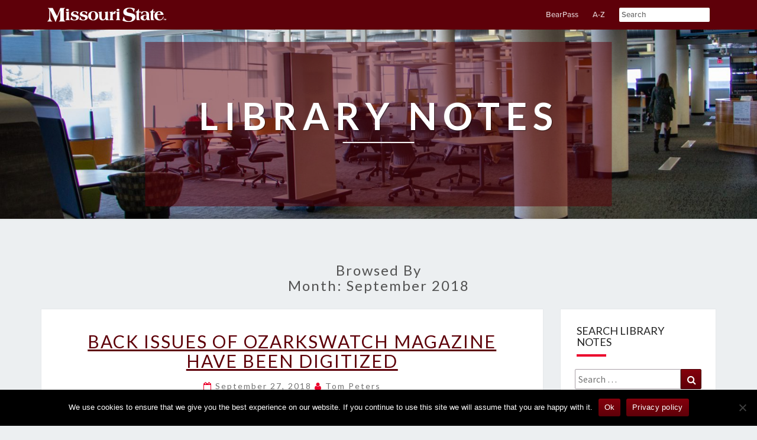

--- FILE ---
content_type: text/html; charset=UTF-8
request_url: https://libnotes.missouristate.edu/2018/09/
body_size: 73687
content:
    <!DOCTYPE html>
    <!--[if IE 8]>
<html id="ie8" lang="en-US">
<![endif]-->
    <!--[if !(IE 8) ]><!-->
    <html lang="en-US">
    <!--<![endif]-->

    <head>
        <meta charset="UTF-8" />
        <meta name="viewport" content="width=device-width" />
        <link type="text/css" rel="stylesheet" href="http://fast.fonts.net/lt/1.css?apiType=css&amp;c=0e087e64-a531-4351-ad21-a0ca7eb957e8&amp;fontids=1197314,1463660">
        <link rel="profile" href="http://gmpg.org/xfn/11" />
        <link rel="pingback" href="https://libnotes.missouristate.edu/xmlrpc.php" />
        <meta name='robots' content='noindex, follow' />
	<style>img:is([sizes="auto" i], [sizes^="auto," i]) { contain-intrinsic-size: 3000px 1500px }</style>
	
	<!-- This site is optimized with the Yoast SEO plugin v26.7 - https://yoast.com/wordpress/plugins/seo/ -->
	<title>September 2018 - Library Notes</title>
	<meta property="og:locale" content="en_US" />
	<meta property="og:type" content="website" />
	<meta property="og:title" content="September 2018 - Library Notes" />
	<meta property="og:url" content="https://libnotes.missouristate.edu/2018/09/" />
	<meta property="og:site_name" content="Library Notes" />
	<meta name="twitter:card" content="summary_large_image" />
	<meta name="twitter:site" content="@LibrariesMSU" />
	<script type="application/ld+json" class="yoast-schema-graph">{"@context":"https://schema.org","@graph":[{"@type":"CollectionPage","@id":"https://libnotes.missouristate.edu/2018/09/","url":"https://libnotes.missouristate.edu/2018/09/","name":"September 2018 - Library Notes","isPartOf":{"@id":"https://libnotes.missouristate.edu/#website"},"breadcrumb":{"@id":"https://libnotes.missouristate.edu/2018/09/#breadcrumb"},"inLanguage":"en-US"},{"@type":"BreadcrumbList","@id":"https://libnotes.missouristate.edu/2018/09/#breadcrumb","itemListElement":[{"@type":"ListItem","position":1,"name":"Home","item":"https://libnotes.missouristate.edu/"},{"@type":"ListItem","position":2,"name":"Archives for September 2018"}]},{"@type":"WebSite","@id":"https://libnotes.missouristate.edu/#website","url":"https://libnotes.missouristate.edu/","name":"Library Notes","description":"","potentialAction":[{"@type":"SearchAction","target":{"@type":"EntryPoint","urlTemplate":"https://libnotes.missouristate.edu/?s={search_term_string}"},"query-input":{"@type":"PropertyValueSpecification","valueRequired":true,"valueName":"search_term_string"}}],"inLanguage":"en-US"}]}</script>
	<!-- / Yoast SEO plugin. -->


<link rel='dns-prefetch' href='//www.googletagmanager.com' />
<link rel='dns-prefetch' href='//fonts.googleapis.com' />
<link rel="alternate" type="application/rss+xml" title="Library Notes &raquo; Feed" href="https://libnotes.missouristate.edu/feed/" />
<link rel="alternate" type="application/rss+xml" title="Library Notes &raquo; Comments Feed" href="https://libnotes.missouristate.edu/comments/feed/" />
<script type="text/javascript">
/* <![CDATA[ */
window._wpemojiSettings = {"baseUrl":"https:\/\/s.w.org\/images\/core\/emoji\/16.0.1\/72x72\/","ext":".png","svgUrl":"https:\/\/s.w.org\/images\/core\/emoji\/16.0.1\/svg\/","svgExt":".svg","source":{"concatemoji":"https:\/\/libnotes.missouristate.edu\/wp-includes\/js\/wp-emoji-release.min.js?ver=6.8.3"}};
/*! This file is auto-generated */
!function(s,n){var o,i,e;function c(e){try{var t={supportTests:e,timestamp:(new Date).valueOf()};sessionStorage.setItem(o,JSON.stringify(t))}catch(e){}}function p(e,t,n){e.clearRect(0,0,e.canvas.width,e.canvas.height),e.fillText(t,0,0);var t=new Uint32Array(e.getImageData(0,0,e.canvas.width,e.canvas.height).data),a=(e.clearRect(0,0,e.canvas.width,e.canvas.height),e.fillText(n,0,0),new Uint32Array(e.getImageData(0,0,e.canvas.width,e.canvas.height).data));return t.every(function(e,t){return e===a[t]})}function u(e,t){e.clearRect(0,0,e.canvas.width,e.canvas.height),e.fillText(t,0,0);for(var n=e.getImageData(16,16,1,1),a=0;a<n.data.length;a++)if(0!==n.data[a])return!1;return!0}function f(e,t,n,a){switch(t){case"flag":return n(e,"\ud83c\udff3\ufe0f\u200d\u26a7\ufe0f","\ud83c\udff3\ufe0f\u200b\u26a7\ufe0f")?!1:!n(e,"\ud83c\udde8\ud83c\uddf6","\ud83c\udde8\u200b\ud83c\uddf6")&&!n(e,"\ud83c\udff4\udb40\udc67\udb40\udc62\udb40\udc65\udb40\udc6e\udb40\udc67\udb40\udc7f","\ud83c\udff4\u200b\udb40\udc67\u200b\udb40\udc62\u200b\udb40\udc65\u200b\udb40\udc6e\u200b\udb40\udc67\u200b\udb40\udc7f");case"emoji":return!a(e,"\ud83e\udedf")}return!1}function g(e,t,n,a){var r="undefined"!=typeof WorkerGlobalScope&&self instanceof WorkerGlobalScope?new OffscreenCanvas(300,150):s.createElement("canvas"),o=r.getContext("2d",{willReadFrequently:!0}),i=(o.textBaseline="top",o.font="600 32px Arial",{});return e.forEach(function(e){i[e]=t(o,e,n,a)}),i}function t(e){var t=s.createElement("script");t.src=e,t.defer=!0,s.head.appendChild(t)}"undefined"!=typeof Promise&&(o="wpEmojiSettingsSupports",i=["flag","emoji"],n.supports={everything:!0,everythingExceptFlag:!0},e=new Promise(function(e){s.addEventListener("DOMContentLoaded",e,{once:!0})}),new Promise(function(t){var n=function(){try{var e=JSON.parse(sessionStorage.getItem(o));if("object"==typeof e&&"number"==typeof e.timestamp&&(new Date).valueOf()<e.timestamp+604800&&"object"==typeof e.supportTests)return e.supportTests}catch(e){}return null}();if(!n){if("undefined"!=typeof Worker&&"undefined"!=typeof OffscreenCanvas&&"undefined"!=typeof URL&&URL.createObjectURL&&"undefined"!=typeof Blob)try{var e="postMessage("+g.toString()+"("+[JSON.stringify(i),f.toString(),p.toString(),u.toString()].join(",")+"));",a=new Blob([e],{type:"text/javascript"}),r=new Worker(URL.createObjectURL(a),{name:"wpTestEmojiSupports"});return void(r.onmessage=function(e){c(n=e.data),r.terminate(),t(n)})}catch(e){}c(n=g(i,f,p,u))}t(n)}).then(function(e){for(var t in e)n.supports[t]=e[t],n.supports.everything=n.supports.everything&&n.supports[t],"flag"!==t&&(n.supports.everythingExceptFlag=n.supports.everythingExceptFlag&&n.supports[t]);n.supports.everythingExceptFlag=n.supports.everythingExceptFlag&&!n.supports.flag,n.DOMReady=!1,n.readyCallback=function(){n.DOMReady=!0}}).then(function(){return e}).then(function(){var e;n.supports.everything||(n.readyCallback(),(e=n.source||{}).concatemoji?t(e.concatemoji):e.wpemoji&&e.twemoji&&(t(e.twemoji),t(e.wpemoji)))}))}((window,document),window._wpemojiSettings);
/* ]]> */
</script>
<style id='wp-emoji-styles-inline-css' type='text/css'>

	img.wp-smiley, img.emoji {
		display: inline !important;
		border: none !important;
		box-shadow: none !important;
		height: 1em !important;
		width: 1em !important;
		margin: 0 0.07em !important;
		vertical-align: -0.1em !important;
		background: none !important;
		padding: 0 !important;
	}
</style>
<link rel='stylesheet' id='wp-block-library-css' href='https://libnotes.missouristate.edu/wp-includes/css/dist/block-library/style.min.css?ver=6.8.3' type='text/css' media='all' />
<style id='classic-theme-styles-inline-css' type='text/css'>
/*! This file is auto-generated */
.wp-block-button__link{color:#fff;background-color:#32373c;border-radius:9999px;box-shadow:none;text-decoration:none;padding:calc(.667em + 2px) calc(1.333em + 2px);font-size:1.125em}.wp-block-file__button{background:#32373c;color:#fff;text-decoration:none}
</style>
<style id='global-styles-inline-css' type='text/css'>
:root{--wp--preset--aspect-ratio--square: 1;--wp--preset--aspect-ratio--4-3: 4/3;--wp--preset--aspect-ratio--3-4: 3/4;--wp--preset--aspect-ratio--3-2: 3/2;--wp--preset--aspect-ratio--2-3: 2/3;--wp--preset--aspect-ratio--16-9: 16/9;--wp--preset--aspect-ratio--9-16: 9/16;--wp--preset--color--black: #000000;--wp--preset--color--cyan-bluish-gray: #abb8c3;--wp--preset--color--white: #ffffff;--wp--preset--color--pale-pink: #f78da7;--wp--preset--color--vivid-red: #cf2e2e;--wp--preset--color--luminous-vivid-orange: #ff6900;--wp--preset--color--luminous-vivid-amber: #fcb900;--wp--preset--color--light-green-cyan: #7bdcb5;--wp--preset--color--vivid-green-cyan: #00d084;--wp--preset--color--pale-cyan-blue: #8ed1fc;--wp--preset--color--vivid-cyan-blue: #0693e3;--wp--preset--color--vivid-purple: #9b51e0;--wp--preset--gradient--vivid-cyan-blue-to-vivid-purple: linear-gradient(135deg,rgba(6,147,227,1) 0%,rgb(155,81,224) 100%);--wp--preset--gradient--light-green-cyan-to-vivid-green-cyan: linear-gradient(135deg,rgb(122,220,180) 0%,rgb(0,208,130) 100%);--wp--preset--gradient--luminous-vivid-amber-to-luminous-vivid-orange: linear-gradient(135deg,rgba(252,185,0,1) 0%,rgba(255,105,0,1) 100%);--wp--preset--gradient--luminous-vivid-orange-to-vivid-red: linear-gradient(135deg,rgba(255,105,0,1) 0%,rgb(207,46,46) 100%);--wp--preset--gradient--very-light-gray-to-cyan-bluish-gray: linear-gradient(135deg,rgb(238,238,238) 0%,rgb(169,184,195) 100%);--wp--preset--gradient--cool-to-warm-spectrum: linear-gradient(135deg,rgb(74,234,220) 0%,rgb(151,120,209) 20%,rgb(207,42,186) 40%,rgb(238,44,130) 60%,rgb(251,105,98) 80%,rgb(254,248,76) 100%);--wp--preset--gradient--blush-light-purple: linear-gradient(135deg,rgb(255,206,236) 0%,rgb(152,150,240) 100%);--wp--preset--gradient--blush-bordeaux: linear-gradient(135deg,rgb(254,205,165) 0%,rgb(254,45,45) 50%,rgb(107,0,62) 100%);--wp--preset--gradient--luminous-dusk: linear-gradient(135deg,rgb(255,203,112) 0%,rgb(199,81,192) 50%,rgb(65,88,208) 100%);--wp--preset--gradient--pale-ocean: linear-gradient(135deg,rgb(255,245,203) 0%,rgb(182,227,212) 50%,rgb(51,167,181) 100%);--wp--preset--gradient--electric-grass: linear-gradient(135deg,rgb(202,248,128) 0%,rgb(113,206,126) 100%);--wp--preset--gradient--midnight: linear-gradient(135deg,rgb(2,3,129) 0%,rgb(40,116,252) 100%);--wp--preset--font-size--small: 13px;--wp--preset--font-size--medium: 20px;--wp--preset--font-size--large: 36px;--wp--preset--font-size--x-large: 42px;--wp--preset--spacing--20: 0.44rem;--wp--preset--spacing--30: 0.67rem;--wp--preset--spacing--40: 1rem;--wp--preset--spacing--50: 1.5rem;--wp--preset--spacing--60: 2.25rem;--wp--preset--spacing--70: 3.38rem;--wp--preset--spacing--80: 5.06rem;--wp--preset--shadow--natural: 6px 6px 9px rgba(0, 0, 0, 0.2);--wp--preset--shadow--deep: 12px 12px 50px rgba(0, 0, 0, 0.4);--wp--preset--shadow--sharp: 6px 6px 0px rgba(0, 0, 0, 0.2);--wp--preset--shadow--outlined: 6px 6px 0px -3px rgba(255, 255, 255, 1), 6px 6px rgba(0, 0, 0, 1);--wp--preset--shadow--crisp: 6px 6px 0px rgba(0, 0, 0, 1);}:where(.is-layout-flex){gap: 0.5em;}:where(.is-layout-grid){gap: 0.5em;}body .is-layout-flex{display: flex;}.is-layout-flex{flex-wrap: wrap;align-items: center;}.is-layout-flex > :is(*, div){margin: 0;}body .is-layout-grid{display: grid;}.is-layout-grid > :is(*, div){margin: 0;}:where(.wp-block-columns.is-layout-flex){gap: 2em;}:where(.wp-block-columns.is-layout-grid){gap: 2em;}:where(.wp-block-post-template.is-layout-flex){gap: 1.25em;}:where(.wp-block-post-template.is-layout-grid){gap: 1.25em;}.has-black-color{color: var(--wp--preset--color--black) !important;}.has-cyan-bluish-gray-color{color: var(--wp--preset--color--cyan-bluish-gray) !important;}.has-white-color{color: var(--wp--preset--color--white) !important;}.has-pale-pink-color{color: var(--wp--preset--color--pale-pink) !important;}.has-vivid-red-color{color: var(--wp--preset--color--vivid-red) !important;}.has-luminous-vivid-orange-color{color: var(--wp--preset--color--luminous-vivid-orange) !important;}.has-luminous-vivid-amber-color{color: var(--wp--preset--color--luminous-vivid-amber) !important;}.has-light-green-cyan-color{color: var(--wp--preset--color--light-green-cyan) !important;}.has-vivid-green-cyan-color{color: var(--wp--preset--color--vivid-green-cyan) !important;}.has-pale-cyan-blue-color{color: var(--wp--preset--color--pale-cyan-blue) !important;}.has-vivid-cyan-blue-color{color: var(--wp--preset--color--vivid-cyan-blue) !important;}.has-vivid-purple-color{color: var(--wp--preset--color--vivid-purple) !important;}.has-black-background-color{background-color: var(--wp--preset--color--black) !important;}.has-cyan-bluish-gray-background-color{background-color: var(--wp--preset--color--cyan-bluish-gray) !important;}.has-white-background-color{background-color: var(--wp--preset--color--white) !important;}.has-pale-pink-background-color{background-color: var(--wp--preset--color--pale-pink) !important;}.has-vivid-red-background-color{background-color: var(--wp--preset--color--vivid-red) !important;}.has-luminous-vivid-orange-background-color{background-color: var(--wp--preset--color--luminous-vivid-orange) !important;}.has-luminous-vivid-amber-background-color{background-color: var(--wp--preset--color--luminous-vivid-amber) !important;}.has-light-green-cyan-background-color{background-color: var(--wp--preset--color--light-green-cyan) !important;}.has-vivid-green-cyan-background-color{background-color: var(--wp--preset--color--vivid-green-cyan) !important;}.has-pale-cyan-blue-background-color{background-color: var(--wp--preset--color--pale-cyan-blue) !important;}.has-vivid-cyan-blue-background-color{background-color: var(--wp--preset--color--vivid-cyan-blue) !important;}.has-vivid-purple-background-color{background-color: var(--wp--preset--color--vivid-purple) !important;}.has-black-border-color{border-color: var(--wp--preset--color--black) !important;}.has-cyan-bluish-gray-border-color{border-color: var(--wp--preset--color--cyan-bluish-gray) !important;}.has-white-border-color{border-color: var(--wp--preset--color--white) !important;}.has-pale-pink-border-color{border-color: var(--wp--preset--color--pale-pink) !important;}.has-vivid-red-border-color{border-color: var(--wp--preset--color--vivid-red) !important;}.has-luminous-vivid-orange-border-color{border-color: var(--wp--preset--color--luminous-vivid-orange) !important;}.has-luminous-vivid-amber-border-color{border-color: var(--wp--preset--color--luminous-vivid-amber) !important;}.has-light-green-cyan-border-color{border-color: var(--wp--preset--color--light-green-cyan) !important;}.has-vivid-green-cyan-border-color{border-color: var(--wp--preset--color--vivid-green-cyan) !important;}.has-pale-cyan-blue-border-color{border-color: var(--wp--preset--color--pale-cyan-blue) !important;}.has-vivid-cyan-blue-border-color{border-color: var(--wp--preset--color--vivid-cyan-blue) !important;}.has-vivid-purple-border-color{border-color: var(--wp--preset--color--vivid-purple) !important;}.has-vivid-cyan-blue-to-vivid-purple-gradient-background{background: var(--wp--preset--gradient--vivid-cyan-blue-to-vivid-purple) !important;}.has-light-green-cyan-to-vivid-green-cyan-gradient-background{background: var(--wp--preset--gradient--light-green-cyan-to-vivid-green-cyan) !important;}.has-luminous-vivid-amber-to-luminous-vivid-orange-gradient-background{background: var(--wp--preset--gradient--luminous-vivid-amber-to-luminous-vivid-orange) !important;}.has-luminous-vivid-orange-to-vivid-red-gradient-background{background: var(--wp--preset--gradient--luminous-vivid-orange-to-vivid-red) !important;}.has-very-light-gray-to-cyan-bluish-gray-gradient-background{background: var(--wp--preset--gradient--very-light-gray-to-cyan-bluish-gray) !important;}.has-cool-to-warm-spectrum-gradient-background{background: var(--wp--preset--gradient--cool-to-warm-spectrum) !important;}.has-blush-light-purple-gradient-background{background: var(--wp--preset--gradient--blush-light-purple) !important;}.has-blush-bordeaux-gradient-background{background: var(--wp--preset--gradient--blush-bordeaux) !important;}.has-luminous-dusk-gradient-background{background: var(--wp--preset--gradient--luminous-dusk) !important;}.has-pale-ocean-gradient-background{background: var(--wp--preset--gradient--pale-ocean) !important;}.has-electric-grass-gradient-background{background: var(--wp--preset--gradient--electric-grass) !important;}.has-midnight-gradient-background{background: var(--wp--preset--gradient--midnight) !important;}.has-small-font-size{font-size: var(--wp--preset--font-size--small) !important;}.has-medium-font-size{font-size: var(--wp--preset--font-size--medium) !important;}.has-large-font-size{font-size: var(--wp--preset--font-size--large) !important;}.has-x-large-font-size{font-size: var(--wp--preset--font-size--x-large) !important;}
:where(.wp-block-post-template.is-layout-flex){gap: 1.25em;}:where(.wp-block-post-template.is-layout-grid){gap: 1.25em;}
:where(.wp-block-columns.is-layout-flex){gap: 2em;}:where(.wp-block-columns.is-layout-grid){gap: 2em;}
:root :where(.wp-block-pullquote){font-size: 1.5em;line-height: 1.6;}
</style>
<link rel='stylesheet' id='contact-form-7-css' href='https://libnotes.missouristate.edu/wp-content/plugins/contact-form-7/includes/css/styles.css?ver=6.1.4' type='text/css' media='all' />
<link rel='stylesheet' id='cookie-notice-front-css' href='https://libnotes.missouristate.edu/wp-content/plugins/cookie-notice/css/front.min.css?ver=2.5.11' type='text/css' media='all' />
<link rel='stylesheet' id='bootstrap-css' href='https://libnotes.missouristate.edu/wp-content/themes/nisarg-mod/css/bootstrap.css?ver=6.8.3' type='text/css' media='all' />
<link rel='stylesheet' id='font-awesome-css' href='https://libnotes.missouristate.edu/wp-content/themes/nisarg-mod/font-awesome/css/font-awesome.min.css?ver=6.8.3' type='text/css' media='all' />
<link rel='stylesheet' id='nisarg-style-css' href='https://libnotes.missouristate.edu/wp-content/themes/nisarg-mod/style.css?ver=6.8.3' type='text/css' media='all' />
<style id='nisarg-style-inline-css' type='text/css'>
	/* Color Scheme */

	/* Accent Color */

	a:active,
	a:hover,
	a:focus {
	    color: #eb002b;
	}

	.main-navigation .primary-menu > li > a:hover, .main-navigation .primary-menu > li > a:focus {
		color: #eb002b;
	}
	
	.main-navigation .primary-menu .sub-menu .current_page_item > a,
	.main-navigation .primary-menu .sub-menu .current-menu-item > a {
		color: #eb002b;
	}
	.main-navigation .primary-menu .sub-menu .current_page_item > a:hover,
	.main-navigation .primary-menu .sub-menu .current_page_item > a:focus,
	.main-navigation .primary-menu .sub-menu .current-menu-item > a:hover,
	.main-navigation .primary-menu .sub-menu .current-menu-item > a:focus {
		background-color: #fff;
		color: #eb002b;
	}
	.dropdown-toggle:hover,
	.dropdown-toggle:focus {
		color: #eb002b;
	}

	@media (min-width: 768px){
		.main-navigation .primary-menu > .current_page_item > a,
		.main-navigation .primary-menu > .current_page_item > a:hover,
		.main-navigation .primary-menu > .current_page_item > a:focus,
		.main-navigation .primary-menu > .current-menu-item > a,
		.main-navigation .primary-menu > .current-menu-item > a:hover,
		.main-navigation .primary-menu > .current-menu-item > a:focus,
		.main-navigation .primary-menu > .current_page_ancestor > a,
		.main-navigation .primary-menu > .current_page_ancestor > a:hover,
		.main-navigation .primary-menu > .current_page_ancestor > a:focus,
		.main-navigation .primary-menu > .current-menu-ancestor > a,
		.main-navigation .primary-menu > .current-menu-ancestor > a:hover,
		.main-navigation .primary-menu > .current-menu-ancestor > a:focus {
			border-top: 4px solid #eb002b;
		}
		.main-navigation ul ul a:hover,
		.main-navigation ul ul a.focus {
			color: #fff;
			background-color: #eb002b;
		}
	}

	.main-navigation .primary-menu > .open > a, .main-navigation .primary-menu > .open > a:hover, .main-navigation .primary-menu > .open > a:focus {
		color: #eb002b;
	}

	.main-navigation .primary-menu > li > .sub-menu  li > a:hover,
	.main-navigation .primary-menu > li > .sub-menu  li > a:focus {
		color: #fff;
		background-color: #eb002b;
	}

	@media (max-width: 767px) {
		.main-navigation .primary-menu .open .sub-menu > li > a:hover {
			color: #fff;
			background-color: #eb002b;
		}
	}

	.sticky-post{
	    background: #eb002b;
	    color:white;
	}
	
	.entry-title a:hover,
	.entry-title a:focus{
	    color: #eb002b;
	}

	.entry-header .entry-meta::after{
	    background: #eb002b;
	}

	.fa {
		color: #eb002b;
	}

	.btn-default{
		border-bottom: 1px solid #eb002b;
	}

	.btn-default:hover, .btn-default:focus{
	    border-bottom: 1px solid #eb002b;
	    background-color: #eb002b;
	}

	.nav-previous:hover, .nav-next:hover{
	    border: 1px solid #eb002b;
	    background-color: #eb002b;
	}

	.next-post a:hover,.prev-post a:hover{
	    color: #eb002b;
	}

	.posts-navigation .next-post a:hover .fa, .posts-navigation .prev-post a:hover .fa{
	    color: #eb002b;
	}


	#secondary .widget-title::after{
		background-color: #eb002b;
	    content: "";
	    position: absolute;
	    width: 50px;
	    display: block;
	    height: 4px;    
	    bottom: -15px;
	}

	#secondary .widget a:hover,
	#secondary .widget a:focus{
		color: #eb002b;
	}

	#secondary .widget_calendar tbody a {
	    background-color: #eb002b;
	    color: #fff;
	    padding: 0.2em;
	}

	#secondary .widget_calendar tbody a:hover{
	    background-color: #eb002b;
	    color: #fff;
	    padding: 0.2em;
	}	

</style>
<link rel='stylesheet' id='nisarggooglefonts-css' href='//fonts.googleapis.com/css?family=Lato:400,300italic,700|Source+Sans+Pro:400,400italic' type='text/css' media='all' />
<script type="text/javascript" id="cookie-notice-front-js-before">
/* <![CDATA[ */
var cnArgs = {"ajaxUrl":"https:\/\/libnotes.missouristate.edu\/wp-admin\/admin-ajax.php","nonce":"eb55dfbe0e","hideEffect":"fade","position":"bottom","onScroll":false,"onScrollOffset":100,"onClick":false,"cookieName":"cookie_notice_accepted","cookieTime":604800,"cookieTimeRejected":2592000,"globalCookie":false,"redirection":false,"cache":false,"revokeCookies":false,"revokeCookiesOpt":"automatic"};
/* ]]> */
</script>
<script type="text/javascript" src="https://libnotes.missouristate.edu/wp-content/plugins/cookie-notice/js/front.min.js?ver=2.5.11" id="cookie-notice-front-js"></script>
<script type="text/javascript" src="https://libnotes.missouristate.edu/wp-includes/js/jquery/jquery.min.js?ver=3.7.1" id="jquery-core-js"></script>
<script type="text/javascript" src="https://libnotes.missouristate.edu/wp-includes/js/jquery/jquery-migrate.min.js?ver=3.4.1" id="jquery-migrate-js"></script>
<!--[if lt IE 9]>
<script type="text/javascript" src="https://libnotes.missouristate.edu/wp-content/themes/nisarg-mod/js/html5shiv.js?ver=3.7.3" id="html5shiv-js"></script>
<![endif]-->

<!-- Google tag (gtag.js) snippet added by Site Kit -->
<!-- Google Analytics snippet added by Site Kit -->
<script type="text/javascript" src="https://www.googletagmanager.com/gtag/js?id=G-RSTSEG308J" id="google_gtagjs-js" async></script>
<script type="text/javascript" id="google_gtagjs-js-after">
/* <![CDATA[ */
window.dataLayer = window.dataLayer || [];function gtag(){dataLayer.push(arguments);}
gtag("set","linker",{"domains":["libnotes.missouristate.edu"]});
gtag("js", new Date());
gtag("set", "developer_id.dZTNiMT", true);
gtag("config", "G-RSTSEG308J");
/* ]]> */
</script>
<link rel="https://api.w.org/" href="https://libnotes.missouristate.edu/wp-json/" /><link rel="EditURI" type="application/rsd+xml" title="RSD" href="https://libnotes.missouristate.edu/xmlrpc.php?rsd" />
<meta name="generator" content="WordPress 6.8.3" />
<meta name="generator" content="Site Kit by Google 1.170.0" /><script type="text/javascript">
(function(url){
	if(/(?:Chrome\/26\.0\.1410\.63 Safari\/537\.31|WordfenceTestMonBot)/.test(navigator.userAgent)){ return; }
	var addEvent = function(evt, handler) {
		if (window.addEventListener) {
			document.addEventListener(evt, handler, false);
		} else if (window.attachEvent) {
			document.attachEvent('on' + evt, handler);
		}
	};
	var removeEvent = function(evt, handler) {
		if (window.removeEventListener) {
			document.removeEventListener(evt, handler, false);
		} else if (window.detachEvent) {
			document.detachEvent('on' + evt, handler);
		}
	};
	var evts = 'contextmenu dblclick drag dragend dragenter dragleave dragover dragstart drop keydown keypress keyup mousedown mousemove mouseout mouseover mouseup mousewheel scroll'.split(' ');
	var logHuman = function() {
		if (window.wfLogHumanRan) { return; }
		window.wfLogHumanRan = true;
		var wfscr = document.createElement('script');
		wfscr.type = 'text/javascript';
		wfscr.async = true;
		wfscr.src = url + '&r=' + Math.random();
		(document.getElementsByTagName('head')[0]||document.getElementsByTagName('body')[0]).appendChild(wfscr);
		for (var i = 0; i < evts.length; i++) {
			removeEvent(evts[i], logHuman);
		}
	};
	for (var i = 0; i < evts.length; i++) {
		addEvent(evts[i], logHuman);
	}
})('//libnotes.missouristate.edu/?wordfence_lh=1&hid=8DDD5FED96428C991DC732BF5D0BA531');
</script>
<style type="text/css">
        .site-header { background: ; }
</style>

		<style type="text/css" id="nisarg-header-css">
					.site-header {
				background: url(https://libnotes.missouristate.edu/wp-content/uploads/2018/03/cropped-header-201832-2.jpg) no-repeat scroll top;
				background-size: cover;
			}
			@media (min-width: 320px) and (max-width: 359px ) {
				.site-header {
					height: 80px;
				}
			}
			@media (min-width: 360px) and (max-width: 767px ) {
				.site-header {
					height: 90px;
				}
			}
			@media (min-width: 768px) and (max-width: 979px ) {
				.site-header {
					height: 192px;
				}
			}
			@media (min-width: 980px) and (max-width: 1279px ){
				.site-header {
					height: 245px;
				}
			}
			@media (min-width: 1280px) and (max-width: 1365px ){
				.site-header {
					height: 320px;
				}
			}
			@media (min-width: 1366px) and (max-width: 1439px ){
				.site-header {
					height: 341px;
				}
			}
			@media (min-width: 1440px) and (max-width: 1599px ) {
				.site-header {
					height: 360px;
				}
			}
			@media (min-width: 1600px) and (max-width: 1919px ) {
				.site-header {
					height: 400px;
				}
			}
			@media (min-width: 1920px) and (max-width: 2559px ) {
				.site-header {
					height: 480px;
				}
			}
			@media (min-width: 2560px)  and (max-width: 2879px ) {
				.site-header {
					height: 640px;
				}
			}
			@media (min-width: 2880px) {
				.site-header {
					height: 720px;
				}
			}
			.site-header{
				-webkit-box-shadow: 0px 0px 2px 1px rgba(182,182,182,0.3);
		    	-moz-box-shadow: 0px 0px 2px 1px rgba(182,182,182,0.3);
		    	-o-box-shadow: 0px 0px 2px 1px rgba(182,182,182,0.3);
		    	box-shadow: 0px 0px 2px 1px rgba(182,182,182,0.3);
			}
					.site-title,
			.site-description {
				color: #fff;
			}
			.site-title::after{
				background: #fff;
				content:"";
			}
				</style>
		<link rel="icon" href="https://libnotes.missouristate.edu/wp-content/uploads/2017/02/cropped-SiteIcon-32x32.png" sizes="32x32" />
<link rel="icon" href="https://libnotes.missouristate.edu/wp-content/uploads/2017/02/cropped-SiteIcon-192x192.png" sizes="192x192" />
<link rel="apple-touch-icon" href="https://libnotes.missouristate.edu/wp-content/uploads/2017/02/cropped-SiteIcon-180x180.png" />
<meta name="msapplication-TileImage" content="https://libnotes.missouristate.edu/wp-content/uploads/2017/02/cropped-SiteIcon-270x270.png" />
		<style type="text/css" id="wp-custom-css">
			/*
You can add your own CSS here.

Click the help icon above to learn more.
*/


a {
    color: #5E0009;
	text-decoration: underline;
}
a:visited {
    color: #5E0009;
}

.entry-date {
	color: #727272;
}

.site-footer {
	background-color:transparent;
	padding: 0;
}

.site-branding {
	background-color:rgba(94,0,9,.5);
	padding:5em;
}
#cc_spacer{
	padding-top: 50px;
}

.entry-header .entry-title a {
	color: #5E0009;
}
.entry-header .entry-title a:hover {
	color: #eb002b;
}
.entry-title{
	color:#425563;
}

button,
html input[type="button"],
input[type="reset"],
input[type="submit"] {
    border: 1px solid #440006;
    border-radius: 2px;
    background:    -moz-linear-gradient(#85000C, #5e0009);
    background:    -o-linear-gradient(#85000C, #5e0009);
    background:    -webkit-linear-gradient(#85000C, #5e0009);
    background:    linear-gradient(#85000C, #5e0009);
    color:#fff;
}

button:hover,
html input[type="button"]:hover,
input[type="reset"]:hover,
input[type="submit"]:hover,
button:focus,
html input[type="button"]:focus,
input[type="reset"]:focus,
input[type="submit"]:focus  {
    border: 1px solid #eb002b;
    border-radius: 2px;
    background:    -moz-linear-gradient(rgba(235, 0, 43, 0.90), #eb002b);
    background:    -o-linear-gradient(rgba(235, 0, 43, 0.90), #eb002b);
    background:    -webkit-linear-gradient(rgba(235, 0, 43, 0.90), #eb002b);
    background:    linear-gradient(rgba(235, 0, 43, 0.90), #eb002b);
    color:#fff;
}

button:focus,			
html input[type="button"]:focus,
input[type="reset"]:focus,
input[type="submit"]:focus,
button:active,
html input[type="button"]:active,
input[type="reset"]:active,
input[type="submit"]:active {
outline:2px dotted #949494;outline-offset:3px;z-index:1000;
}
.next-post a, .prev-post a {
    color: #5e0009;
}
.post-comments {
	visibility:hidden;
}

a,
button,
input:focus,
input[type="button"],
input[type="reset"],
input[type="submit"],
textarea:focus,
.button {
	-webkit-transition: all 0.1s ease-in-out;
	-moz-transition: all 0.1s ease-in-out;
	-ms-transition: all 0.1s ease-in-out;
	-o-transition: all 0.1s ease-in-out;
	transition: all 0.1s ease-in-out;
}

::-moz-selection {
	background-color: #eb002b;
	color: #fff;
}

::selection {
	background-color: #eb002b;
	color: #fff;
}		</style>
		    </head>

    <body class="archive date wp-theme-nisarg-mod cookies-not-set group-blog">
        <div id="page" class="hfeed site">
            <header id="masthead" role="banner">
                <nav id="site-navigation" class="main-navigation navbar-fixed-top navbar-left" role="navigation">
                    <!-- Brand header-->
                    <iframe title="Header" id="MSUHeader" src="/MSUHeaderFooter/MSUHeader.html" frameborder="0" border="0" cellspacing="0" scrolling="no" style="width: 1px; min-width: 100%; min-height: 50px; height: 50px; position: absolute; top: 0px; z-index: 1000;"></iframe>
                </nav>
                <div id="cc_spacer"></div>
                <!-- used to clear fixed navigation by the themes js -->
                <div class="site-header">
                    <div class="site-branding">
                        <a class="home-link" href="https://libnotes.missouristate.edu/" title="Library Notes" rel="home">
                            <h1 class="site-title">Library Notes</h1>
                            <h2 class="site-description"></h2> </a>
                    </div>
                    <!--.site-branding-->
                </div>
                <!--.site-header-->
            </header>
            <div id="content" class="site-content">	<div class="container">
		<div class="row">
							<header class="archive-page-header">
					<h3 class="archive-page-title">Browsed by<br>Month: <span>September 2018</span></h3>				</header><!-- .page-header -->
				<div id="primary" class="col-md-9 content-area">
					<main id="main" class="site-main" role="main">
					
<article id="post-2127"  class="post-content post-2127 post type-post status-publish format-standard hentry category-news">

	
	
	<header class="entry-header">

		<span class="screen-reader-text">Back Issues of OzarksWatch Magazine Have Been Digitized</span>

					<h2 class="entry-title">
				<a href="https://libnotes.missouristate.edu/2018/09/back-issues-of-ozarkswatch-magazine-have-been-digitized/" rel="bookmark">Back Issues of OzarksWatch Magazine Have Been Digitized</a>
			</h2>
		
				<div class="entry-meta">
			<h5 class="entry-date"><i class="fa fa-calendar-o"></i> <a href="https://libnotes.missouristate.edu/2018/09/back-issues-of-ozarkswatch-magazine-have-been-digitized/" title="6:00 am" rel="bookmark"><time class="entry-date" datetime="2018-09-27T06:00:31-05:00" pubdate>September 27, 2018 </time></a><span class="byline"><span class="sep"></span><i class="fa fa-user"></i>
<span class="author vcard"><a class="url fn n" href="https://libnotes.missouristate.edu/author/tpeters/" title="View all posts by Tom Peters" rel="author">Tom Peters</a></span></span></h5>
		</div><!-- .entry-meta -->
			</header><!-- .entry-header -->

	<div class="entry-summary">
		<p>All of the back issues of OzarksWatch Magazine, from 1987 on, are now available online, thanks to the hard work of the staff of the Digitization Lab of the MSU Libraries. Shannon Mawhiney, Coordinator of the Digitization Lab, reports that a little bit of scanning needs to be completed, and some more metadata added, but the massive project is virtually complete.  Jeffrey Lawson did the arduous scanning.  Abbey Waterworth created the PDFs from the scans.  They both did a great job.</p>
	</div><!-- .entry-summary -->

	<footer class="entry-footer">
			</footer><!-- .entry-footer -->
</article><!-- #post-## -->

<article id="post-2123"  class="post-content post-2123 post type-post status-publish format-standard hentry category-news">

	
	
	<header class="entry-header">

		<span class="screen-reader-text">New BRB Board Holds First Meeting</span>

					<h2 class="entry-title">
				<a href="https://libnotes.missouristate.edu/2018/09/new-brb-board-holds-first-meeting/" rel="bookmark">New BRB Board Holds First Meeting</a>
			</h2>
		
				<div class="entry-meta">
			<h5 class="entry-date"><i class="fa fa-calendar-o"></i> <a href="https://libnotes.missouristate.edu/2018/09/new-brb-board-holds-first-meeting/" title="6:00 am" rel="bookmark"><time class="entry-date" datetime="2018-09-27T06:00:19-05:00" pubdate>September 27, 2018 </time></a><span class="byline"><span class="sep"></span><i class="fa fa-user"></i>
<span class="author vcard"><a class="url fn n" href="https://libnotes.missouristate.edu/author/tpeters/" title="View all posts by Tom Peters" rel="author">Tom Peters</a></span></span></h5>
		</div><!-- .entry-meta -->
			</header><!-- .entry-header -->

	<div class="entry-summary">
		<p>The newly formed Board of the BRB (Children&#8217;s and Young Adult Book Review Board of Missouri) met last week in Duane G. Meyer Library. Front Row: Alaina Kaberlein Duncan, Marklyn Cotter, Nancy Lewis Shelton, J.B. Petty Back Row: Abby Phillips, Stephanie Smallwood, Keri Franklin, Dea Borneman, Jaimie Trussell, Cherri Jones Not Pictured: Mara Cohen Ioannides</p>
	</div><!-- .entry-summary -->

	<footer class="entry-footer">
			</footer><!-- .entry-footer -->
</article><!-- #post-## -->

<article id="post-2116"  class="post-content post-2116 post type-post status-publish format-standard hentry category-news">

	
	
	<header class="entry-header">

		<span class="screen-reader-text">Dr. John&#8217;s Students Contribute to the Success of the BRB</span>

					<h2 class="entry-title">
				<a href="https://libnotes.missouristate.edu/2018/09/dr-johns-students-contribute-to-the-success-of-the-brb/" rel="bookmark">Dr. John&#8217;s Students Contribute to the Success of the BRB</a>
			</h2>
		
				<div class="entry-meta">
			<h5 class="entry-date"><i class="fa fa-calendar-o"></i> <a href="https://libnotes.missouristate.edu/2018/09/dr-johns-students-contribute-to-the-success-of-the-brb/" title="6:00 am" rel="bookmark"><time class="entry-date" datetime="2018-09-27T06:00:06-05:00" pubdate>September 27, 2018 </time></a><span class="byline"><span class="sep"></span><i class="fa fa-user"></i>
<span class="author vcard"><a class="url fn n" href="https://libnotes.missouristate.edu/author/tpeters/" title="View all posts by Tom Peters" rel="author">Tom Peters</a></span></span></h5>
		</div><!-- .entry-meta -->
			</header><!-- .entry-header -->

	<div class="entry-summary">
		<p>The Children’s and Young Adult Book Review Board of Missouri (BRB), supported by the MSU Libraries, has enjoyed collaborating with MSU students over the years. One person who has facilitated this collaboration is Dr. Judith John. Dr. John is an incredibly good friend to the BRB. Not only has she reviewed for the BRB since its inception, she has also allowed the BRB team to present reviewing workshops to her Children’s and Young Adult Literature classes for many years. Her students&#8230;</p>
<p class="read-more"><a class="btn btn-default" href="https://libnotes.missouristate.edu/2018/09/dr-johns-students-contribute-to-the-success-of-the-brb/"> Read More<span class="screen-reader">  Read More</span></a></p>
	</div><!-- .entry-summary -->

	<footer class="entry-footer">
			</footer><!-- .entry-footer -->
</article><!-- #post-## -->

<article id="post-2111"  class="post-content post-2111 post type-post status-publish format-standard hentry category-news">

	
	
	<header class="entry-header">

		<span class="screen-reader-text">MSU Libraries Co-Sponsor Talk About Schoolcraft in the Old Ozarks</span>

					<h2 class="entry-title">
				<a href="https://libnotes.missouristate.edu/2018/09/msu-libraries-co-sponsor-talk-about-schoolcraft-in-the-old-ozarks/" rel="bookmark">MSU Libraries Co-Sponsor Talk About Schoolcraft in the Old Ozarks</a>
			</h2>
		
				<div class="entry-meta">
			<h5 class="entry-date"><i class="fa fa-calendar-o"></i> <a href="https://libnotes.missouristate.edu/2018/09/msu-libraries-co-sponsor-talk-about-schoolcraft-in-the-old-ozarks/" title="6:00 am" rel="bookmark"><time class="entry-date" datetime="2018-09-20T06:00:57-05:00" pubdate>September 20, 2018 </time></a><span class="byline"><span class="sep"></span><i class="fa fa-user"></i>
<span class="author vcard"><a class="url fn n" href="https://libnotes.missouristate.edu/author/tpeters/" title="View all posts by Tom Peters" rel="author">Tom Peters</a></span></span></h5>
		</div><!-- .entry-meta -->
			</header><!-- .entry-header -->

	<div class="entry-summary">
		<p>On Tuesday evening, September 18, 2018, Brooks Blevins, Noel Boyd Professor of History at MSU, spoke to a packed house of over 150 about the explorations and impact of Henry Rowe Schoolcraft 200 years ago. Dr. Blevins&#8217; talk was based on his recently published book, A History of the Ozarks, Vol. 1: The Old Ozarks (Urbana: University of Illinois Press, 2018). The event, held in the auditorium of the Library Center on S. Campbell Avenue, was co-sponsored by the Springfield-Greene County Library&#8230;</p>
<p class="read-more"><a class="btn btn-default" href="https://libnotes.missouristate.edu/2018/09/msu-libraries-co-sponsor-talk-about-schoolcraft-in-the-old-ozarks/"> Read More<span class="screen-reader">  Read More</span></a></p>
	</div><!-- .entry-summary -->

	<footer class="entry-footer">
			</footer><!-- .entry-footer -->
</article><!-- #post-## -->

<article id="post-2104"  class="post-content post-2104 post type-post status-publish format-standard hentry category-news">

	
	
	<header class="entry-header">

		<span class="screen-reader-text">President Trump to Attend Rally in JQH Arena</span>

					<h2 class="entry-title">
				<a href="https://libnotes.missouristate.edu/2018/09/president-trump-to-attend-rally-in-jqh-arena/" rel="bookmark">President Trump to Attend Rally in JQH Arena</a>
			</h2>
		
				<div class="entry-meta">
			<h5 class="entry-date"><i class="fa fa-calendar-o"></i> <a href="https://libnotes.missouristate.edu/2018/09/president-trump-to-attend-rally-in-jqh-arena/" title="6:00 am" rel="bookmark"><time class="entry-date" datetime="2018-09-20T06:00:54-05:00" pubdate>September 20, 2018 </time></a><span class="byline"><span class="sep"></span><i class="fa fa-user"></i>
<span class="author vcard"><a class="url fn n" href="https://libnotes.missouristate.edu/author/tpeters/" title="View all posts by Tom Peters" rel="author">Tom Peters</a></span></span></h5>
		</div><!-- .entry-meta -->
			</header><!-- .entry-header -->

	<div class="entry-summary">
		<p>On Friday, September 21, 2018, President Trump is scheduled to attend a political rally to be held in JQH Arena on the Springfield campus of Missouri State University. The rally will begin at 6:30 p.m., with doors opening at 2:10 p.m. for this no-charge, ticketed event. Ten thousand people are estimated to attend the event, or to participate in protests outside the arena. Because Duane G. Meyer Library is located two blocks from JQH Arena, library users and employees may&#8230;</p>
<p class="read-more"><a class="btn btn-default" href="https://libnotes.missouristate.edu/2018/09/president-trump-to-attend-rally-in-jqh-arena/"> Read More<span class="screen-reader">  Read More</span></a></p>
	</div><!-- .entry-summary -->

	<footer class="entry-footer">
			</footer><!-- .entry-footer -->
</article><!-- #post-## -->

<article id="post-2096"  class="post-content post-2096 post type-post status-publish format-standard hentry category-news">

	
	
	<header class="entry-header">

		<span class="screen-reader-text">New Wheelchair to Assist Patrons</span>

					<h2 class="entry-title">
				<a href="https://libnotes.missouristate.edu/2018/09/new-wheelchair-to-assist-patrons/" rel="bookmark">New Wheelchair to Assist Patrons</a>
			</h2>
		
				<div class="entry-meta">
			<h5 class="entry-date"><i class="fa fa-calendar-o"></i> <a href="https://libnotes.missouristate.edu/2018/09/new-wheelchair-to-assist-patrons/" title="6:00 am" rel="bookmark"><time class="entry-date" datetime="2018-09-20T06:00:54-05:00" pubdate>September 20, 2018 </time></a><span class="byline"><span class="sep"></span><i class="fa fa-user"></i>
<span class="author vcard"><a class="url fn n" href="https://libnotes.missouristate.edu/author/tpeters/" title="View all posts by Tom Peters" rel="author">Tom Peters</a></span></span></h5>
		</div><!-- .entry-meta -->
			</header><!-- .entry-header -->

	<div class="entry-summary">
		<p>Meyer Library has purchased a manual wheelchair for short-term use within the building. The chair is available for anyone with an immediate need for mobility assistance. Home base for the wheelchair is the receiving/mail room area on the First Level of Meyer Library. Please help ensure the wheelchair is easy to locate when needed by returning it after each use.</p>
	</div><!-- .entry-summary -->

	<footer class="entry-footer">
			</footer><!-- .entry-footer -->
</article><!-- #post-## -->

<article id="post-2092"  class="post-content post-2092 post type-post status-publish format-standard hentry category-news">

	
	
	<header class="entry-header">

		<span class="screen-reader-text">Special Collection Spotlight: Roy Ellis Collection</span>

					<h2 class="entry-title">
				<a href="https://libnotes.missouristate.edu/2018/09/special-collection-spotlight-roy-ellis-collection/" rel="bookmark">Special Collection Spotlight: Roy Ellis Collection</a>
			</h2>
		
				<div class="entry-meta">
			<h5 class="entry-date"><i class="fa fa-calendar-o"></i> <a href="https://libnotes.missouristate.edu/2018/09/special-collection-spotlight-roy-ellis-collection/" title="6:00 am" rel="bookmark"><time class="entry-date" datetime="2018-09-20T06:00:48-05:00" pubdate>September 20, 2018 </time></a><span class="byline"><span class="sep"></span><i class="fa fa-user"></i>
<span class="author vcard"><a class="url fn n" href="https://libnotes.missouristate.edu/author/tpeters/" title="View all posts by Tom Peters" rel="author">Tom Peters</a></span></span></h5>
		</div><!-- .entry-meta -->
			</header><!-- .entry-header -->

	<div class="entry-summary">
		<p>The Roy Ellis Collection (M 3) in Special Collections and Archives contains materials that document Dr. Ellis’ 35 years as president of what is now known as Missouri State University. In addition, the collection contains Ellis’ research for The Shrine of the Ozarks: A History of Southwest Missouri State College, 1905 – 1965. The collection has a wide range of information about Missouri and education. Dr. Ellis was born in Wright County, near Seymour, Missouri in 1888 and taught in&#8230;</p>
<p class="read-more"><a class="btn btn-default" href="https://libnotes.missouristate.edu/2018/09/special-collection-spotlight-roy-ellis-collection/"> Read More<span class="screen-reader">  Read More</span></a></p>
	</div><!-- .entry-summary -->

	<footer class="entry-footer">
			</footer><!-- .entry-footer -->
</article><!-- #post-## -->

<article id="post-2100"  class="post-content post-2100 post type-post status-publish format-standard hentry category-news">

	
	
	<header class="entry-header">

		<span class="screen-reader-text">Provost Forms Committee to Study Impact of Page Charges</span>

					<h2 class="entry-title">
				<a href="https://libnotes.missouristate.edu/2018/09/provost-forms-committee-to-study-impact-of-page-charges/" rel="bookmark">Provost Forms Committee to Study Impact of Page Charges</a>
			</h2>
		
				<div class="entry-meta">
			<h5 class="entry-date"><i class="fa fa-calendar-o"></i> <a href="https://libnotes.missouristate.edu/2018/09/provost-forms-committee-to-study-impact-of-page-charges/" title="6:00 am" rel="bookmark"><time class="entry-date" datetime="2018-09-20T06:00:09-05:00" pubdate>September 20, 2018 </time></a><span class="byline"><span class="sep"></span><i class="fa fa-user"></i>
<span class="author vcard"><a class="url fn n" href="https://libnotes.missouristate.edu/author/tpeters/" title="View all posts by Tom Peters" rel="author">Tom Peters</a></span></span></h5>
		</div><!-- .entry-meta -->
			</header><!-- .entry-header -->

	<div class="entry-summary">
		<p>Dr. Frank Einhellig, Provost at Missouri State University, recently formed a small ad hoc committee to look at changes in methodologies for funding the publication of scholarly journals, especially page charges, also known as article processing charges. Tasks of the committee: Evaluate the current status and future prospect of changes in publication methodology that relate to page charges and other costs.  Suggest potential impact that these changes will have on MSU. Members: Tamera Jahnke, College of Natural and Applied Sciences (Chair)&#8230;</p>
<p class="read-more"><a class="btn btn-default" href="https://libnotes.missouristate.edu/2018/09/provost-forms-committee-to-study-impact-of-page-charges/"> Read More<span class="screen-reader">  Read More</span></a></p>
	</div><!-- .entry-summary -->

	<footer class="entry-footer">
			</footer><!-- .entry-footer -->
</article><!-- #post-## -->

<article id="post-2076"  class="post-content post-2076 post type-post status-publish format-standard hentry category-news">

	
	
	<header class="entry-header">

		<span class="screen-reader-text">E-Resource Spotlight: Historical Abstracts</span>

					<h2 class="entry-title">
				<a href="https://libnotes.missouristate.edu/2018/09/e-resource-spotlight-historical-abstracts/" rel="bookmark">E-Resource Spotlight: Historical Abstracts</a>
			</h2>
		
				<div class="entry-meta">
			<h5 class="entry-date"><i class="fa fa-calendar-o"></i> <a href="https://libnotes.missouristate.edu/2018/09/e-resource-spotlight-historical-abstracts/" title="6:00 am" rel="bookmark"><time class="entry-date" datetime="2018-09-13T06:00:33-05:00" pubdate>September 13, 2018 </time></a><span class="byline"><span class="sep"></span><i class="fa fa-user"></i>
<span class="author vcard"><a class="url fn n" href="https://libnotes.missouristate.edu/author/tpeters/" title="View all posts by Tom Peters" rel="author">Tom Peters</a></span></span></h5>
		</div><!-- .entry-meta -->
			</header><!-- .entry-header -->

	<div class="entry-summary">
		<p>The Historical Abstracts bibliographic database covers the history of the world (excluding the United States and Canada), focusing on the 15th century to the present. Content for Historical Abstracts includes indexing of historical articles from more than 2,300 journals in over 40 languages and coverage dating back to 1953, with some coverage for titles back to the early 20th century. Essential for libraries supporting upper-division and graduate research, Historical Abstracts provides a robust selection of bibliographic records from thousands of&#8230;</p>
<p class="read-more"><a class="btn btn-default" href="https://libnotes.missouristate.edu/2018/09/e-resource-spotlight-historical-abstracts/"> Read More<span class="screen-reader">  Read More</span></a></p>
	</div><!-- .entry-summary -->

	<footer class="entry-footer">
			</footer><!-- .entry-footer -->
</article><!-- #post-## -->

<article id="post-2069"  class="post-content post-2069 post type-post status-publish format-standard hentry category-news">

	
	
	<header class="entry-header">

		<span class="screen-reader-text">Special Collections Spotlight: BC&#038;T International Union, Local 235</span>

					<h2 class="entry-title">
				<a href="https://libnotes.missouristate.edu/2018/09/special-collections-spotlight-bct-international-union-local-235/" rel="bookmark">Special Collections Spotlight: BC&#038;T International Union, Local 235</a>
			</h2>
		
				<div class="entry-meta">
			<h5 class="entry-date"><i class="fa fa-calendar-o"></i> <a href="https://libnotes.missouristate.edu/2018/09/special-collections-spotlight-bct-international-union-local-235/" title="6:00 am" rel="bookmark"><time class="entry-date" datetime="2018-09-13T06:00:17-05:00" pubdate>September 13, 2018 </time></a><span class="byline"><span class="sep"></span><i class="fa fa-user"></i>
<span class="author vcard"><a class="url fn n" href="https://libnotes.missouristate.edu/author/tpeters/" title="View all posts by Tom Peters" rel="author">Tom Peters</a></span></span></h5>
		</div><!-- .entry-meta -->
			</header><!-- .entry-header -->

	<div class="entry-summary">
		<p>The Records of the Bakery, Confectionery and Tobacco Workers International Union (BC&amp;T), Local 235, in Meyer Library’s Special Collections and Archives is a large collection from a local union that was chartered in 1905 in Springfield.  Some material in the collection dates back to 1929. Through the years, Local 235’s jurisdiction was extended to include Columbia, Jefferson City, Boonville, Carrollton, Rolla, Poplar Bluff, and Sikeston.  The scope of Local 235 has also expanded since its inception.  As part of the Bakery,&#8230;</p>
<p class="read-more"><a class="btn btn-default" href="https://libnotes.missouristate.edu/2018/09/special-collections-spotlight-bct-international-union-local-235/"> Read More<span class="screen-reader">  Read More</span></a></p>
	</div><!-- .entry-summary -->

	<footer class="entry-footer">
			</footer><!-- .entry-footer -->
</article><!-- #post-## -->
	<nav class="navigation posts-navigation" role="navigation">
		<h2 class="screen-reader-text">Posts navigation</h2>
		<div class="nav-links">

			<div class="row">
				<div class="col-md-6"><p> </p></div>			
			
					
				<div class="col-md-6 prev-post">		
				<a href="https://libnotes.missouristate.edu/2018/09/page/2/" >OLDER POST<i class="fa fa-angle-double-right"></i></a>				</div>
								</div>		
		</div><!-- .nav-links -->
	</nav><!-- .navigation -->
								</main><!-- #main -->
			</div><!-- #primary -->
			<div id="secondary" class="col-md-3 sidebar widget-area" role="complementary">
		<aside id="search-5" class="widget widget_search"><h4 class="widget-title">Search Library Notes</h4>
<form role="search" method="get" class="search-form" action="https://libnotes.missouristate.edu/">
	<label>
		<span class="screen-reader-text">Search for:</span>
		<input type="search" class="search-field" placeholder="Search &hellip;" value="" name="s" title="Search for:" />
	</label>
	<button type="submit" class="search-submit"><span class="screen-reader-text">Search</span></button>
</form>
</aside>      <aside id="mailpoet_form-2" class="widget widget_mailpoet_form">
  
      <h4 class="widget-title">Subscribe to Our Newsletter</h4>
  
  <div class="
    mailpoet_form_popup_overlay
      "></div>
  <div
    id="mailpoet_form_2"
    class="
      mailpoet_form
      mailpoet_form_widget
      mailpoet_form_position_
      mailpoet_form_animation_
    "
      >

    <style type="text/css">
     #mailpoet_form_2 .mailpoet_form {  }
#mailpoet_form_2 .mailpoet_paragraph { line-height: 20px; }
#mailpoet_form_2 .mailpoet_segment_label, #mailpoet_form_2 .mailpoet_text_label, #mailpoet_form_2 .mailpoet_textarea_label, #mailpoet_form_2 .mailpoet_select_label, #mailpoet_form_2 .mailpoet_radio_label, #mailpoet_form_2 .mailpoet_checkbox_label, #mailpoet_form_2 .mailpoet_list_label, #mailpoet_form_2 .mailpoet_date_label { display: block; font-weight: bold; }
#mailpoet_form_2 .mailpoet_text, #mailpoet_form_2 .mailpoet_textarea, #mailpoet_form_2 .mailpoet_select, #mailpoet_form_2 .mailpoet_date_month, #mailpoet_form_2 .mailpoet_date_day, #mailpoet_form_2 .mailpoet_date_year, #mailpoet_form_2 .mailpoet_date { display: block; }
#mailpoet_form_2 .mailpoet_text, #mailpoet_form_2 .mailpoet_textarea { width: 200px; }
#mailpoet_form_2 .mailpoet_checkbox {  }
#mailpoet_form_2 .mailpoet_submit input {  }
#mailpoet_form_2 .mailpoet_divider {  }
#mailpoet_form_2 .mailpoet_message {  }
#mailpoet_form_2 .mailpoet_validate_success { font-weight: 600; color: #468847; }
#mailpoet_form_2 .mailpoet_validate_error { color: #b94a48; }
#mailpoet_form_2 .mailpoet_form_loading { width: 30px; text-align: center; line-height: normal; }
#mailpoet_form_2 .mailpoet_form_loading > span { width: 5px; height: 5px; background-color: #5b5b5b; }#mailpoet_form_2{;}#mailpoet_form_2 .mailpoet_message {margin: 0; padding: 0 20px;}#mailpoet_form_2 .mailpoet_paragraph.last {margin-bottom: 0} @media (max-width: 500px) {#mailpoet_form_2 {background-image: none;}} @media (min-width: 500px) {#mailpoet_form_2 .last .mailpoet_paragraph:last-child {margin-bottom: 0}}  @media (max-width: 500px) {#mailpoet_form_2 .mailpoet_form_column:last-child .mailpoet_paragraph:last-child {margin-bottom: 0}} 
    </style>

    <form
      target="_self"
      method="post"
      action="https://libnotes.missouristate.edu/wp-admin/admin-post.php?action=mailpoet_subscription_form"
      class="mailpoet_form mailpoet_form_form mailpoet_form_widget"
      novalidate
      data-delay=""
      data-exit-intent-enabled=""
      data-font-family=""
      data-cookie-expiration-time=""
    >
      <input type="hidden" name="data[form_id]" value="2" />
      <input type="hidden" name="token" value="1fa617cf1d" />
      <input type="hidden" name="api_version" value="v1" />
      <input type="hidden" name="endpoint" value="subscribers" />
      <input type="hidden" name="mailpoet_method" value="subscribe" />

      <label class="mailpoet_hp_email_label" style="display: none !important;">Please leave this field empty<input type="email" name="data[email]"/></label><div class="mailpoet_paragraph" >Library Notes is a newsletter about the Libraries at Missouri State University.</div>
<div class='mailpoet_spacer' style='height: 1px;'><div class='mailpoet_divider' data-automation-id='form_divider' style='border-top-style: solid;border-top-width: 1px;border-top-color: black;height: 1px;width: 100%'></div></div>
<div class="mailpoet_paragraph"><label for="form_first_name_2" class="mailpoet_text_label"  data-automation-id="form_first_name_label" >First name</label><input type="text" autocomplete="given-name" class="mailpoet_text" id="form_first_name_2" name="data[form_field_Mzg1OWQ1ZThkY2E2X2ZpcnN0X25hbWU=]" title="First name" value="" data-automation-id="form_first_name" data-parsley-errors-container=".mailpoet_error_cd8bb" data-parsley-names='[&quot;Please specify a valid name.&quot;,&quot;Addresses in names are not permitted, please add your name instead.&quot;]'/><span class="mailpoet_error_cd8bb"></span></div>
<div class="mailpoet_paragraph"><label for="form_last_name_2" class="mailpoet_text_label"  data-automation-id="form_last_name_label" >Last name</label><input type="text" autocomplete="family-name" class="mailpoet_text" id="form_last_name_2" name="data[form_field_NGQ3MjE4MmMxMTA3X2xhc3RfbmFtZQ==]" title="Last name" value="" data-automation-id="form_last_name" data-parsley-errors-container=".mailpoet_error_hgy8u" data-parsley-names='[&quot;Please specify a valid name.&quot;,&quot;Addresses in names are not permitted, please add your name instead.&quot;]'/><span class="mailpoet_error_hgy8u"></span></div>
<div class="mailpoet_paragraph"><label for="form_email_2" class="mailpoet_text_label"  data-automation-id="form_email_label" >Email <span class="mailpoet_required" aria-hidden="true">*</span></label><input type="email" autocomplete="email" class="mailpoet_text" id="form_email_2" name="data[form_field_MjI2ODQ3ZWQxNjBlX2VtYWls]" title="Email" value="" data-automation-id="form_email" data-parsley-errors-container=".mailpoet_error_1496r" data-parsley-required="true" required aria-required="true" data-parsley-minlength="6" data-parsley-maxlength="150" data-parsley-type-message="This value should be a valid email." data-parsley-required-message="This field is required."/><span class="mailpoet_error_1496r"></span></div>
<div class="mailpoet_paragraph"><input type="submit" class="mailpoet_submit" value="Subscribe" data-automation-id="subscribe-submit-button" style="border-color:transparent;" /><span class="mailpoet_form_loading"><span class="mailpoet_bounce1"></span><span class="mailpoet_bounce2"></span><span class="mailpoet_bounce3"></span></span></div>

      <div class="mailpoet_message">
        <p class="mailpoet_validate_success"
                style="display:none;"
                >Check your inbox or spam folder now to confirm your subscription.
        </p>
        <p class="mailpoet_validate_error"
                style="display:none;"
                >        </p>
      </div>
    </form>

      </div>

      </aside>
  <aside id="archives-4" class="widget widget_archive"><h4 class="widget-title">Archives</h4>
			<ul>
					<li><a href='https://libnotes.missouristate.edu/2026/01/'>January 2026</a></li>
	<li><a href='https://libnotes.missouristate.edu/2025/12/'>December 2025</a></li>
	<li><a href='https://libnotes.missouristate.edu/2025/11/'>November 2025</a></li>
	<li><a href='https://libnotes.missouristate.edu/2025/10/'>October 2025</a></li>
	<li><a href='https://libnotes.missouristate.edu/2025/09/'>September 2025</a></li>
	<li><a href='https://libnotes.missouristate.edu/2025/08/'>August 2025</a></li>
	<li><a href='https://libnotes.missouristate.edu/2025/07/'>July 2025</a></li>
	<li><a href='https://libnotes.missouristate.edu/2025/06/'>June 2025</a></li>
	<li><a href='https://libnotes.missouristate.edu/2025/05/'>May 2025</a></li>
	<li><a href='https://libnotes.missouristate.edu/2025/04/'>April 2025</a></li>
	<li><a href='https://libnotes.missouristate.edu/2025/03/'>March 2025</a></li>
	<li><a href='https://libnotes.missouristate.edu/2025/02/'>February 2025</a></li>
	<li><a href='https://libnotes.missouristate.edu/2025/01/'>January 2025</a></li>
	<li><a href='https://libnotes.missouristate.edu/2024/12/'>December 2024</a></li>
	<li><a href='https://libnotes.missouristate.edu/2024/11/'>November 2024</a></li>
	<li><a href='https://libnotes.missouristate.edu/2024/10/'>October 2024</a></li>
	<li><a href='https://libnotes.missouristate.edu/2024/09/'>September 2024</a></li>
	<li><a href='https://libnotes.missouristate.edu/2024/08/'>August 2024</a></li>
	<li><a href='https://libnotes.missouristate.edu/2024/07/'>July 2024</a></li>
	<li><a href='https://libnotes.missouristate.edu/2024/06/'>June 2024</a></li>
	<li><a href='https://libnotes.missouristate.edu/2024/05/'>May 2024</a></li>
	<li><a href='https://libnotes.missouristate.edu/2024/04/'>April 2024</a></li>
	<li><a href='https://libnotes.missouristate.edu/2024/03/'>March 2024</a></li>
	<li><a href='https://libnotes.missouristate.edu/2024/02/'>February 2024</a></li>
	<li><a href='https://libnotes.missouristate.edu/2024/01/'>January 2024</a></li>
	<li><a href='https://libnotes.missouristate.edu/2023/12/'>December 2023</a></li>
	<li><a href='https://libnotes.missouristate.edu/2023/11/'>November 2023</a></li>
	<li><a href='https://libnotes.missouristate.edu/2023/10/'>October 2023</a></li>
	<li><a href='https://libnotes.missouristate.edu/2023/09/'>September 2023</a></li>
	<li><a href='https://libnotes.missouristate.edu/2023/08/'>August 2023</a></li>
	<li><a href='https://libnotes.missouristate.edu/2023/07/'>July 2023</a></li>
	<li><a href='https://libnotes.missouristate.edu/2023/06/'>June 2023</a></li>
	<li><a href='https://libnotes.missouristate.edu/2023/05/'>May 2023</a></li>
	<li><a href='https://libnotes.missouristate.edu/2023/04/'>April 2023</a></li>
	<li><a href='https://libnotes.missouristate.edu/2023/03/'>March 2023</a></li>
	<li><a href='https://libnotes.missouristate.edu/2023/02/'>February 2023</a></li>
	<li><a href='https://libnotes.missouristate.edu/2023/01/'>January 2023</a></li>
	<li><a href='https://libnotes.missouristate.edu/2022/12/'>December 2022</a></li>
	<li><a href='https://libnotes.missouristate.edu/2022/11/'>November 2022</a></li>
	<li><a href='https://libnotes.missouristate.edu/2022/10/'>October 2022</a></li>
	<li><a href='https://libnotes.missouristate.edu/2022/09/'>September 2022</a></li>
	<li><a href='https://libnotes.missouristate.edu/2022/08/'>August 2022</a></li>
	<li><a href='https://libnotes.missouristate.edu/2022/07/'>July 2022</a></li>
	<li><a href='https://libnotes.missouristate.edu/2022/06/'>June 2022</a></li>
	<li><a href='https://libnotes.missouristate.edu/2022/05/'>May 2022</a></li>
	<li><a href='https://libnotes.missouristate.edu/2022/04/'>April 2022</a></li>
	<li><a href='https://libnotes.missouristate.edu/2022/03/'>March 2022</a></li>
	<li><a href='https://libnotes.missouristate.edu/2022/02/'>February 2022</a></li>
	<li><a href='https://libnotes.missouristate.edu/2022/01/'>January 2022</a></li>
	<li><a href='https://libnotes.missouristate.edu/2021/12/'>December 2021</a></li>
	<li><a href='https://libnotes.missouristate.edu/2021/11/'>November 2021</a></li>
	<li><a href='https://libnotes.missouristate.edu/2021/10/'>October 2021</a></li>
	<li><a href='https://libnotes.missouristate.edu/2021/09/'>September 2021</a></li>
	<li><a href='https://libnotes.missouristate.edu/2021/08/'>August 2021</a></li>
	<li><a href='https://libnotes.missouristate.edu/2021/07/'>July 2021</a></li>
	<li><a href='https://libnotes.missouristate.edu/2021/06/'>June 2021</a></li>
	<li><a href='https://libnotes.missouristate.edu/2021/05/'>May 2021</a></li>
	<li><a href='https://libnotes.missouristate.edu/2021/04/'>April 2021</a></li>
	<li><a href='https://libnotes.missouristate.edu/2021/03/'>March 2021</a></li>
	<li><a href='https://libnotes.missouristate.edu/2021/02/'>February 2021</a></li>
	<li><a href='https://libnotes.missouristate.edu/2021/01/'>January 2021</a></li>
	<li><a href='https://libnotes.missouristate.edu/2020/12/'>December 2020</a></li>
	<li><a href='https://libnotes.missouristate.edu/2020/11/'>November 2020</a></li>
	<li><a href='https://libnotes.missouristate.edu/2020/10/'>October 2020</a></li>
	<li><a href='https://libnotes.missouristate.edu/2020/09/'>September 2020</a></li>
	<li><a href='https://libnotes.missouristate.edu/2020/08/'>August 2020</a></li>
	<li><a href='https://libnotes.missouristate.edu/2020/07/'>July 2020</a></li>
	<li><a href='https://libnotes.missouristate.edu/2020/06/'>June 2020</a></li>
	<li><a href='https://libnotes.missouristate.edu/2020/05/'>May 2020</a></li>
	<li><a href='https://libnotes.missouristate.edu/2020/04/'>April 2020</a></li>
	<li><a href='https://libnotes.missouristate.edu/2020/03/'>March 2020</a></li>
	<li><a href='https://libnotes.missouristate.edu/2020/02/'>February 2020</a></li>
	<li><a href='https://libnotes.missouristate.edu/2020/01/'>January 2020</a></li>
	<li><a href='https://libnotes.missouristate.edu/2019/12/'>December 2019</a></li>
	<li><a href='https://libnotes.missouristate.edu/2019/11/'>November 2019</a></li>
	<li><a href='https://libnotes.missouristate.edu/2019/10/'>October 2019</a></li>
	<li><a href='https://libnotes.missouristate.edu/2019/09/'>September 2019</a></li>
	<li><a href='https://libnotes.missouristate.edu/2019/08/'>August 2019</a></li>
	<li><a href='https://libnotes.missouristate.edu/2019/07/'>July 2019</a></li>
	<li><a href='https://libnotes.missouristate.edu/2019/06/'>June 2019</a></li>
	<li><a href='https://libnotes.missouristate.edu/2019/05/'>May 2019</a></li>
	<li><a href='https://libnotes.missouristate.edu/2019/04/'>April 2019</a></li>
	<li><a href='https://libnotes.missouristate.edu/2019/03/'>March 2019</a></li>
	<li><a href='https://libnotes.missouristate.edu/2019/02/'>February 2019</a></li>
	<li><a href='https://libnotes.missouristate.edu/2019/01/'>January 2019</a></li>
	<li><a href='https://libnotes.missouristate.edu/2018/12/'>December 2018</a></li>
	<li><a href='https://libnotes.missouristate.edu/2018/11/'>November 2018</a></li>
	<li><a href='https://libnotes.missouristate.edu/2018/10/'>October 2018</a></li>
	<li><a href='https://libnotes.missouristate.edu/2018/09/' aria-current="page">September 2018</a></li>
	<li><a href='https://libnotes.missouristate.edu/2018/08/'>August 2018</a></li>
	<li><a href='https://libnotes.missouristate.edu/2018/07/'>July 2018</a></li>
	<li><a href='https://libnotes.missouristate.edu/2018/06/'>June 2018</a></li>
	<li><a href='https://libnotes.missouristate.edu/2018/05/'>May 2018</a></li>
	<li><a href='https://libnotes.missouristate.edu/2018/04/'>April 2018</a></li>
	<li><a href='https://libnotes.missouristate.edu/2018/03/'>March 2018</a></li>
	<li><a href='https://libnotes.missouristate.edu/2018/02/'>February 2018</a></li>
	<li><a href='https://libnotes.missouristate.edu/2018/01/'>January 2018</a></li>
	<li><a href='https://libnotes.missouristate.edu/2017/12/'>December 2017</a></li>
	<li><a href='https://libnotes.missouristate.edu/2017/11/'>November 2017</a></li>
	<li><a href='https://libnotes.missouristate.edu/2017/10/'>October 2017</a></li>
	<li><a href='https://libnotes.missouristate.edu/2017/09/'>September 2017</a></li>
	<li><a href='https://libnotes.missouristate.edu/2017/08/'>August 2017</a></li>
	<li><a href='https://libnotes.missouristate.edu/2017/07/'>July 2017</a></li>
	<li><a href='https://libnotes.missouristate.edu/2017/06/'>June 2017</a></li>
	<li><a href='https://libnotes.missouristate.edu/2017/05/'>May 2017</a></li>
	<li><a href='https://libnotes.missouristate.edu/2017/04/'>April 2017</a></li>
	<li><a href='https://libnotes.missouristate.edu/2017/03/'>March 2017</a></li>
	<li><a href='https://libnotes.missouristate.edu/2017/02/'>February 2017</a></li>
			</ul>

			</aside></div><!-- #secondary .widget-area -->


		</div> <!--.row-->
	</div><!--.container-->
    </div>
    <!-- #content -->
    <footer id="colophon" class="site-footer" role="contentinfo">
        <iframe title="Footer" id="MSUFooter" src="/MSUHeaderFooter/MSUFooter.html" frameborder="0" border="0" cellspacing="0" scrolling="no" style="width: 1px; min-width: 100%; position: absolute;"></iframe>
    </footer>
    <!-- #colophon -->
    </div>
    <!-- #page -->
    <script type="speculationrules">
{"prefetch":[{"source":"document","where":{"and":[{"href_matches":"\/*"},{"not":{"href_matches":["\/wp-*.php","\/wp-admin\/*","\/wp-content\/uploads\/*","\/wp-content\/*","\/wp-content\/plugins\/*","\/wp-content\/themes\/nisarg-mod\/*","\/*\\?(.+)"]}},{"not":{"selector_matches":"a[rel~=\"nofollow\"]"}},{"not":{"selector_matches":".no-prefetch, .no-prefetch a"}}]},"eagerness":"conservative"}]}
</script>
<link rel='stylesheet' id='mailpoet_public-css' href='https://libnotes.missouristate.edu/wp-content/plugins/mailpoet/assets/dist/css/mailpoet-public.b1f0906e.css?ver=6.8.3' type='text/css' media='all' />
<link rel='stylesheet' id='mailpoet_custom_fonts_0-css' href='https://fonts.googleapis.com/css?family=Abril+FatFace%3A400%2C400i%2C700%2C700i%7CAlegreya%3A400%2C400i%2C700%2C700i%7CAlegreya+Sans%3A400%2C400i%2C700%2C700i%7CAmatic+SC%3A400%2C400i%2C700%2C700i%7CAnonymous+Pro%3A400%2C400i%2C700%2C700i%7CArchitects+Daughter%3A400%2C400i%2C700%2C700i%7CArchivo%3A400%2C400i%2C700%2C700i%7CArchivo+Narrow%3A400%2C400i%2C700%2C700i%7CAsap%3A400%2C400i%2C700%2C700i%7CBarlow%3A400%2C400i%2C700%2C700i%7CBioRhyme%3A400%2C400i%2C700%2C700i%7CBonbon%3A400%2C400i%2C700%2C700i%7CCabin%3A400%2C400i%2C700%2C700i%7CCairo%3A400%2C400i%2C700%2C700i%7CCardo%3A400%2C400i%2C700%2C700i%7CChivo%3A400%2C400i%2C700%2C700i%7CConcert+One%3A400%2C400i%2C700%2C700i%7CCormorant%3A400%2C400i%2C700%2C700i%7CCrimson+Text%3A400%2C400i%2C700%2C700i%7CEczar%3A400%2C400i%2C700%2C700i%7CExo+2%3A400%2C400i%2C700%2C700i%7CFira+Sans%3A400%2C400i%2C700%2C700i%7CFjalla+One%3A400%2C400i%2C700%2C700i%7CFrank+Ruhl+Libre%3A400%2C400i%2C700%2C700i%7CGreat+Vibes%3A400%2C400i%2C700%2C700i&#038;ver=6.8.3' type='text/css' media='all' />
<link rel='stylesheet' id='mailpoet_custom_fonts_1-css' href='https://fonts.googleapis.com/css?family=Heebo%3A400%2C400i%2C700%2C700i%7CIBM+Plex%3A400%2C400i%2C700%2C700i%7CInconsolata%3A400%2C400i%2C700%2C700i%7CIndie+Flower%3A400%2C400i%2C700%2C700i%7CInknut+Antiqua%3A400%2C400i%2C700%2C700i%7CInter%3A400%2C400i%2C700%2C700i%7CKarla%3A400%2C400i%2C700%2C700i%7CLibre+Baskerville%3A400%2C400i%2C700%2C700i%7CLibre+Franklin%3A400%2C400i%2C700%2C700i%7CMontserrat%3A400%2C400i%2C700%2C700i%7CNeuton%3A400%2C400i%2C700%2C700i%7CNotable%3A400%2C400i%2C700%2C700i%7CNothing+You+Could+Do%3A400%2C400i%2C700%2C700i%7CNoto+Sans%3A400%2C400i%2C700%2C700i%7CNunito%3A400%2C400i%2C700%2C700i%7COld+Standard+TT%3A400%2C400i%2C700%2C700i%7COxygen%3A400%2C400i%2C700%2C700i%7CPacifico%3A400%2C400i%2C700%2C700i%7CPoppins%3A400%2C400i%2C700%2C700i%7CProza+Libre%3A400%2C400i%2C700%2C700i%7CPT+Sans%3A400%2C400i%2C700%2C700i%7CPT+Serif%3A400%2C400i%2C700%2C700i%7CRakkas%3A400%2C400i%2C700%2C700i%7CReenie+Beanie%3A400%2C400i%2C700%2C700i%7CRoboto+Slab%3A400%2C400i%2C700%2C700i&#038;ver=6.8.3' type='text/css' media='all' />
<link rel='stylesheet' id='mailpoet_custom_fonts_2-css' href='https://fonts.googleapis.com/css?family=Ropa+Sans%3A400%2C400i%2C700%2C700i%7CRubik%3A400%2C400i%2C700%2C700i%7CShadows+Into+Light%3A400%2C400i%2C700%2C700i%7CSpace+Mono%3A400%2C400i%2C700%2C700i%7CSpectral%3A400%2C400i%2C700%2C700i%7CSue+Ellen+Francisco%3A400%2C400i%2C700%2C700i%7CTitillium+Web%3A400%2C400i%2C700%2C700i%7CUbuntu%3A400%2C400i%2C700%2C700i%7CVarela%3A400%2C400i%2C700%2C700i%7CVollkorn%3A400%2C400i%2C700%2C700i%7CWork+Sans%3A400%2C400i%2C700%2C700i%7CYatra+One%3A400%2C400i%2C700%2C700i&#038;ver=6.8.3' type='text/css' media='all' />
<script type="text/javascript" src="https://libnotes.missouristate.edu/wp-includes/js/dist/hooks.min.js?ver=4d63a3d491d11ffd8ac6" id="wp-hooks-js"></script>
<script type="text/javascript" src="https://libnotes.missouristate.edu/wp-includes/js/dist/i18n.min.js?ver=5e580eb46a90c2b997e6" id="wp-i18n-js"></script>
<script type="text/javascript" id="wp-i18n-js-after">
/* <![CDATA[ */
wp.i18n.setLocaleData( { 'text direction\u0004ltr': [ 'ltr' ] } );
/* ]]> */
</script>
<script type="text/javascript" src="https://libnotes.missouristate.edu/wp-content/plugins/contact-form-7/includes/swv/js/index.js?ver=6.1.4" id="swv-js"></script>
<script type="text/javascript" id="contact-form-7-js-before">
/* <![CDATA[ */
var wpcf7 = {
    "api": {
        "root": "https:\/\/libnotes.missouristate.edu\/wp-json\/",
        "namespace": "contact-form-7\/v1"
    }
};
/* ]]> */
</script>
<script type="text/javascript" src="https://libnotes.missouristate.edu/wp-content/plugins/contact-form-7/includes/js/index.js?ver=6.1.4" id="contact-form-7-js"></script>
<script type="text/javascript" src="https://libnotes.missouristate.edu/wp-content/themes/nisarg-mod/js/bootstrap.js?ver=6.8.3" id="bootstrap-js"></script>
<script type="text/javascript" src="https://libnotes.missouristate.edu/wp-content/themes/nisarg-mod/js/navigation.js?ver=6.8.3" id="nisarg-navigation-js"></script>
<script type="text/javascript" src="https://libnotes.missouristate.edu/wp-content/themes/nisarg-mod/js/skip-link-focus-fix.js?ver=6.8.3" id="nisarg-skip-link-focus-fix-js"></script>
<script type="text/javascript" id="nisarg-js-js-extra">
/* <![CDATA[ */
var screenReaderText = {"expand":"expand child menu","collapse":"collapse child menu"};
/* ]]> */
</script>
<script type="text/javascript" src="https://libnotes.missouristate.edu/wp-content/themes/nisarg-mod/js/nisarg.js?ver=6.8.3" id="nisarg-js-js"></script>
<script type="text/javascript" id="mailpoet_public-js-extra">
/* <![CDATA[ */
var MailPoetForm = {"ajax_url":"https:\/\/libnotes.missouristate.edu\/wp-admin\/admin-ajax.php","is_rtl":"","ajax_common_error_message":"An error has happened while performing a request, please try again later."};
/* ]]> */
</script>
<script type="text/javascript" src="https://libnotes.missouristate.edu/wp-content/plugins/mailpoet/assets/dist/js/public.js?ver=5.17.6" id="mailpoet_public-js" defer="defer" data-wp-strategy="defer"></script>

		<!-- Cookie Notice plugin v2.5.11 by Hu-manity.co https://hu-manity.co/ -->
		<div id="cookie-notice" role="dialog" class="cookie-notice-hidden cookie-revoke-hidden cn-position-bottom" aria-label="Cookie Notice" style="background-color: rgba(0,0,0,1);"><div class="cookie-notice-container" style="color: #fff"><span id="cn-notice-text" class="cn-text-container">We use cookies to ensure that we give you the best experience on our website. If you continue to use this site we will assume that you are happy with it.</span><span id="cn-notice-buttons" class="cn-buttons-container"><button id="cn-accept-cookie" data-cookie-set="accept" class="cn-set-cookie cn-button" aria-label="Ok" style="background-color: #00a99d">Ok</button><button data-link-url="https://privacy.missouristate.edu/" data-link-target="_blank" id="cn-more-info" class="cn-more-info cn-button" aria-label="Privacy policy" style="background-color: #00a99d">Privacy policy</button></span><button type="button" id="cn-close-notice" data-cookie-set="accept" class="cn-close-icon" aria-label="No"></button></div>
			
		</div>
		<!-- / Cookie Notice plugin -->        </body>

        </html>

--- FILE ---
content_type: text/html
request_url: https://libnotes.missouristate.edu/MSUHeaderFooter/MSUHeader.html
body_size: 7779
content:
<html style="background-color: rgba(0,0,0,0);">
<head>
	<meta charset="UTF-8">
	<link rel="Stylesheet" media="all" href="https://missouristate.info/styles/msuwds/main-sgf.css">
	<style>.Desktop #MastheadInner {max-width:1140px !important}</style>
	<script src="//missouristate.info/scripts/2015/common.js"></script>
	<script type="text/javascript">	
        HEADER_IFRAME_SIZES = []

        function setIFrameSizes() {
            // Sizes for iframe based on device type and window size
            var bearPassSize, siteIndexSize, searchSize, autoCompleteSize;
            if (missouristate.deviceType == 'Desktop') {
                // Desktop
                bearPassSize = "114px";
                siteIndexSize = parseInt(document.body.clientWidth) > 650 ? "178px" : "242px";    // Small window sizes make site index expand downward
                searchSize = "50px";
                autoCompleteSize = "230px";
            }
            else {
                // Phone
                bearPassSize = "306px";
                siteIndexSize = parseInt(document.body.clientWidth) > 350 ? "306px" : "370px";    // Small window sizes make site index expand downward
                searchSize = "102px";
                autoCompleteSize = "310px";
            }

            HEADER_IFRAME_SIZES = [bearPassSize, siteIndexSize, searchSize, autoCompleteSize];
        }
        
		window.addEventListener("load", function () {
			// Make iframe links affect parent document
			var anchors = document.getElementsByTagName("a");
			for(var i = 0; i < anchors.length; i++) {
				anchors[i].target = "_top";
			}
			
			setIFrameSizes();
            
			// Reset iframe after transitions for the search container and search input
			["transitionend", "webkitTransitionEnd", "mozTransitionEnd"].forEach(function (event) {
				document.getElementById('SearchContainer').addEventListener(event, resetIFrame);
				if (missouristate.deviceType == 'Desktop') {
					document.getElementsByClassName('Search')[0].addEventListener(event, function () {
						if (!this.classList.contains('Focus')) {
							resetIFrame();
						}
					});
				}
			});
			if (missouristate.deviceType == 'Phone') {
				document.getElementById('Keywords').addEventListener('blur', function () {
					resetIFrame();
				});	
			}
			
			// Expand the iframe immediately when clicking or touching the masthead controls
			document.getElementsByClassName('BearPass')[0].addEventListener('click', function () { expandIFrame(HEADER_IFRAME_SIZES[0]); });
			document.getElementsByClassName('SiteIndex')[0].addEventListener('click', function () { expandIFrame(HEADER_IFRAME_SIZES[1]); });
			document.getElementsByClassName('Search')[0].addEventListener('click', function () { expandIFrame(HEADER_IFRAME_SIZES[2]); });
			
			document.getElementsByClassName('BearPass')[0].addEventListener('touchstart', function () { expandIFrame(HEADER_IFRAME_SIZES[0]); });
			document.getElementsByClassName('SiteIndex')[0].addEventListener('touchstart', function () { expandIFrame(HEADER_IFRAME_SIZES[1]); });
			document.getElementsByClassName('Search')[0].addEventListener('touchstart', function () { expandIFrame(HEADER_IFRAME_SIZES[2]); });
			
			// Expand the iframe to accommodate search suggestions, if applicable
			document.getElementById('Keywords').addEventListener('input', function () {
				if (this.value != '') {
				    expandIFrame(HEADER_IFRAME_SIZES[3]);
				}
				else {
					resetIFrame();
				}
			});
		});

        // Adjust iframe size change amounts and wordpress toolbar accommodation on resize (includes orientation change on phones)
		window.addEventListener("resize", function () {
		    setIFrameSizes();
		    if (parent.document.getElementById('wpadminbar')) {
		        parent.adjustHeaderWPBar();
		    }
		});
		
		function expandIFrame(newSize) {
			// Expands the iframe's height to accommodate search container or search suggestions
			var iframe = window.parent.document.getElementById('MSUHeader');
			if (parseInt(iframe.style.height) < parseInt(newSize)) {
				iframe.style.height = (parseInt(newSize)) + "px";
			}
		}
		
		function resetIFrame() {
			// Sets the iframe's height to the search container's height + 50px
			// This is used to adjust the iframe after the search container's height changes
			var iframe = window.parent.document.getElementById('MSUHeader');
			var searchContainer = document.getElementById('SearchContainer');
			iframe.style.height = (parseInt(searchContainer.style.height) + 50) + "px";
		}
	</script>
</head>
<body style="background-color: rgba(0,0,0,0);">
	<header id="Masthead">
		<div id="MastheadInner">
			<div class="Logo">
				<div>
					<a href="https://www.missouristate.edu/">
						<img src="//missouristate.info/images/2015/template/sgf-logo.png"
							 alt="Missouri State University" width="226" height="87">
					</a>
				</div>
			</div>
			<nav>
				<a href="#PageInnerWrapper" class="SkipNav">
					<img src="[data-uri]" alt="Skip search and site index" width="1" height="1" />
				</a>
				<div id="MastheadControls">
					<div class="BearPass">
						<a>BearPass</a>
					</div>
					<div class="SiteIndex">
						<a>A-Z</a>
					</div>
					<div class="Search">
						<form action="https://search.missouristate.edu/" method="get" target="_top">
							<label for="Keywords">
								<img src="[data-uri]" alt="Enter keyword:" width="1" height="1" />
							</label><input type="search" name="q" id="Keywords" placeholder="Search" /><input type="image" src="[data-uri]" width="1" height="1" alt="Go" />
						</form>
					</div>
				</div>
			</nav>
		</div>
	</header>
	<nav id="SearchContainer" style="height: 0px">
		<div class="BearPassLogin"></div>
		<div class="SiteIndex">
			<a href="https://search.missouristate.edu/siteindex/a">a</a>
			<a href="https://search.missouristate.edu/siteindex/b">b</a>
			<a href="https://search.missouristate.edu/siteindex/c">c</a>
			<a href="https://search.missouristate.edu/siteindex/d">d</a>
			<a href="https://search.missouristate.edu/siteindex/e">e</a>
			<a href="https://search.missouristate.edu/siteindex/f">f</a>
			<a href="https://search.missouristate.edu/siteindex/g">g</a>
			<a href="https://search.missouristate.edu/siteindex/h">h</a>
			<a href="https://search.missouristate.edu/siteindex/i">i</a>
			<a href="https://search.missouristate.edu/siteindex/j">j</a>
			<a href="https://search.missouristate.edu/siteindex/k">k</a>
			<a href="https://search.missouristate.edu/siteindex/l">l</a>
			<a href="https://search.missouristate.edu/siteindex/m">m</a>
			<a href="https://search.missouristate.edu/siteindex/n">n</a>
			<a href="https://search.missouristate.edu/siteindex/o">o</a>
			<a href="https://search.missouristate.edu/siteindex/p">p</a>
			<a href="https://search.missouristate.edu/siteindex/q">q</a>
			<a href="https://search.missouristate.edu/siteindex/r">r</a>
			<a href="https://search.missouristate.edu/siteindex/s">s</a>
			<a href="https://search.missouristate.edu/siteindex/t">t</a>
			<a href="https://search.missouristate.edu/siteindex/u">u</a>
			<a href="https://search.missouristate.edu/siteindex/v">v</a>
			<a href="https://search.missouristate.edu/siteindex/w">w</a>
			<a href="https://search.missouristate.edu/siteindex/x">x</a>
			<a href="https://search.missouristate.edu/siteindex/y">y</a>
			<a href="https://search.missouristate.edu/siteindex/z">z</a>
		</div>
	</nav>
	<div id="PageInnerWrapper" hidden></div>  <!-- Prevents javascript error -->
</body>
</html>


--- FILE ---
content_type: text/html
request_url: https://libnotes.missouristate.edu/MSUHeaderFooter/MSUFooter.html
body_size: 5415
content:
<html>

<head>
    <meta charset="UTF-8">
    <link rel="Stylesheet" media="all" href="https://missouristate.info/styles/msuwds/main-sgf.css">
    <script src="//missouristate.info/scripts/2015/common.js"></script>
    <script type="text/javascript">
        window.addEventListener('DOMContentLoaded', setIFrameHeight); // Resize iframe as soon as possible
        window.addEventListener('load', function () {
            // Make iframe links affect parent document
            var anchors = document.getElementsByTagName("a");
            for (var i = 0; i < anchors.length; i++) {
                anchors[i].target = "_top";
            }
            // Set last mod. date and doc. location from parent
            // This function errors in IE, but will be called on creation if the iframe has loaded
            if (parent.setFooterMetaData) {
                parent.setFooterMetaData();
            }
        });

        function setIFrameHeight() {
            // Set iframe height to the height of the content inside the footer element (document and document.body height is not equal to the actual height of the contents)
            var iframe = window.parent.document.getElementById('MSUFooter');
            iframe.style.height = document.getElementById("PageFooter").scrollHeight + "px";
        }
        // Resize iframe after resize event (includes orientation change on phones)
        window.addEventListener('resize', setIFrameHeight);
    </script>
</head>

<body>
    <footer id="PageFooter" class="PageFooter">
        <div class="SocialFooter">
            <div class="SocialInner">
                <h2>Connect with <span class="UnitName">MSU Libraries</span></h2>
                <ul class="Icons">
                    <li class="Facebook">
                        <a href="https://www.facebook.com/MissouriStateUniversityLibraries"> <img srcset="//www.missouristate.info/images/2015/template/social-sprite.png 1.5x, //www.missouristate.info/images/2015/template/social-sprite-1x.png 1x" src="//www.missouristate.info/images/2015/template/social-sprite.png" width="203" height="152" alt="Facebook"> </a>
                    </li>
                    <li class="Twitter">
                        <a href="https://twitter.com/LibrariesMSU"> <img srcset="//www.missouristate.info/images/2015/template/social-sprite.png 1.5x, //www.missouristate.info/images/2015/template/social-sprite-1x.png 1x" src="//www.missouristate.info/images/2015/template/social-sprite.png" width="203" height="152" alt="Twitter"> </a>
                    </li>
                    <li class="YouTube">
                        <a href="https://www.youtube.com/user/LibrariesMSU"> <img srcset="//www.missouristate.info/images/2015/template/social-sprite.png 1.5x, //www.missouristate.info/images/2015/template/social-sprite-1x.png 1x" src="//www.missouristate.info/images/2015/template/social-sprite.png" width="203" height="152" alt="YouTube"> </a>
                    </li>
                    <li class="Newsletter">
                        <a href="http://libnotes.missouristate.edu/index.php/subscribe/"><img alt="Newsletter" title="" srcset="https://missouristate.info/images/2015/template/social-sprite.png 1.5x, https://missouristate.info/images/2015/template/social-sprite-1x.png 1x" src="https://missouristate.info/images/2015/template/social-sprite.png" width="203" height="152"></a>
                    </li>
                    <li class="Give">
                        <a href="https://www.missouristate.edu/giving/"> <img srcset="//missouristate.info/images/2015/template/social-sprite.png 1.5x, //missouristate.info/images/2015/template/social-sprite-1x.png 1x" src="//missouristate.info/images/2015/template/social-sprite.png" width="203" height="152" alt="Give to Missouri State"> </a>
                    </li>
                </ul>
            </div>
        </div>
        <div class="MYMS">
            <a href="https://www.missouristate.edu/about/"> <img src="//www.missouristate.info/images/2016/template/myms-footer.png" alt="Make Your Missouri Statement." /> </a>
        </div>
        <div class="Legal">
            <div class="Row">
                <ul>
                    
                    <li>
                        <ul class="Sublist">
                            <li><a href="//www.missouristate.edu/accessibility/">Accessibility</a></li>
                            <li><a href="https://www.missouristate.edu/disclaimer/">Disclaimer</a></li>
                            <li><a href="https://www.missouristate.edu/campusservices/fedmaninfo.htm">Disclosures</a></li>
                            <li><a href="https://www.missouristate.edu/equity/Nondiscrimination_Statement.htm">EO/AA/M/F/Veterans/Disability/Sexual Orientation/Gender Identity</a></li>
                        </ul>
                    </li>
                </ul>
            </div>
            <div class="Row">
                <ul>
                    <li>&copy; 2017 <a href="https://www.missouristate.edu/bog/">Board of Governors</a>, <span>Missouri State University</span></li>
                    <li><a href="https://www.missouristate.edu/contact/">Contact Information</a></li>
                </ul>
            </div>
            <div class="Row PrintOnly">
                <ul>
                    <li id="DocumentLocation"></li>
                </ul>
            </div>
        </div>
    </footer>
</body>

</html>


--- FILE ---
content_type: text/css
request_url: https://missouristate.info/styles/msuwds/main-sgf.css
body_size: 21600
content:
/* msuwds version: 2.1.8 */

/**
 * @license Highcharts
 *
 * (c) 2009-2016 Torstein Honsi
 *
 * License: www.highcharts.com/license
 */

@import url('https://use.typekit.net/ojp5gxl.css');

.highcharts-container {position:relative;overflow:hidden;width:100%;height:100%;text-align:left;line-height:normal;z-index:0;
/* #1072 */
-webkit-tap-highlight-color:rgba(0, 0, 0, 0);font-family:proxima-nova, Helvetica, Arial, sans-serif;font-size:12px;}

.highcharts-root {display:block;}

.highcharts-root text {stroke-width:0;}

.highcharts-strong {font-weight:bold;}

.highcharts-emphasized {font-style:italic;}

.highcharts-anchor {cursor:pointer;}

.highcharts-background {fill:#fff;}

.highcharts-plot-border,.highcharts-plot-background {fill:none;}

.highcharts-label-box {fill:none;}

.highcharts-button-box {fill:inherit;}

.highcharts-tracker-line {stroke-linejoin:round;stroke:rgba(192, 192, 192, .0001);stroke-width:22;fill:none;}

.highcharts-tracker-area {fill:rgba(192, 192, 192, .0001);stroke-width:0;}

/* Titles */

.highcharts-title {fill:#333;font-size:1.2rem;}

.highcharts-subtitle {fill:#666;}

/* Axes */

.highcharts-axis-line {fill:none;stroke:#dfccce;}

.highcharts-yaxis .highcharts-axis-line {stroke-width:0;}

.highcharts-axis-title {fill:#666;}

.highcharts-axis-labels {fill:#666;cursor:default;font-size:.83333rem;}

.highcharts-grid-line {fill:none;stroke:#e6e6e6;}

.highcharts-xaxis-grid .highcharts-grid-line {stroke-width:0;}

.highcharts-tick {stroke:#dfccce;}

.highcharts-yaxis .highcharts-tick {stroke-width:0;}

.highcharts-minor-grid-line {stroke:#f2f2f2;}

.highcharts-crosshair-thin {stroke-width:1px;stroke:#ccc;}

.highcharts-crosshair-category {stroke:#dfccce;stroke-opacity:.25;}

/* Credits */

.highcharts-credits {cursor:pointer;fill:#999;font-size:.7em;-webkit-transition:fill 250ms, font-size 250ms;transition:fill 250ms, font-size 250ms;}

.highcharts-credits:hover {fill:black;font-size:1em;}

/* Tooltip */

.highcharts-tooltip {cursor:default;pointer-events:none;white-space:nowrap;-webkit-transition:stroke 150ms;transition:stroke 150ms;}

.highcharts-tooltip text {fill:#333;}

.highcharts-tooltip .highcharts-header {font-size:.85em;}

.highcharts-tooltip-box {stroke-width:1px;fill:#f0f0f0;fill-opacity:.85;}

.highcharts-tooltip-box .highcharts-label-box {fill:#f0f0f0;fill-opacity:.85;}

.highcharts-selection-marker {fill:#7e333a;fill-opacity:.25;}

.highcharts-graph {fill:none;stroke-width:2px;stroke-linecap:round;stroke-linejoin:round;}

.highcharts-state-hover .highcharts-graph {stroke-width:3;}

.highcharts-state-hover path {-webkit-transition:stroke-width 50;transition:stroke-width 50;
/* quick in */}

.highcharts-state-normal path {-webkit-transition:stroke-width 250ms;transition:stroke-width 250ms;
/* slow out */}

/* Legend hover affects points and series */

g.highcharts-series,.highcharts-point,.highcharts-markers,.highcharts-data-labels {-webkit-transition:opacity 250ms;transition:opacity 250ms;}

.highcharts-legend-series-active g.highcharts-series:not(.highcharts-series-hover),.highcharts-legend-point-active .highcharts-point:not(.highcharts-point-hover),.highcharts-legend-series-active .highcharts-markers:not(.highcharts-series-hover),.highcharts-legend-series-active .highcharts-data-labels:not(.highcharts-series-hover) {opacity:.2;}

/* Series options */

/* Default colors */

.highcharts-color-0 {fill:#5e0009;stroke:#5e0009;}

.highcharts-color-1 {fill:#eb002b;stroke:#eb002b;}

.highcharts-color-2 {fill:#0093b2;stroke:#0093b2;}

.highcharts-color-3 {fill:#cfb500;stroke:#cfb500;}

.highcharts-color-4 {fill:#af1685;stroke:#af1685;}

.highcharts-color-5 {fill:#e35205;stroke:#e35205;}

.highcharts-color-6 {fill:#a4d65e;stroke:#a4d65e;}

.highcharts-area {fill-opacity:.75;stroke-width:0;}

.highcharts-markers {stroke-width:1px;stroke:#fff;}

.highcharts-point {stroke-width:1px;}

.highcharts-dense-data .highcharts-point {stroke-width:0;}

.highcharts-data-label {font-size:.9em;font-weight:bold;}

.highcharts-data-label-box {fill:none;stroke-width:0;}

.highcharts-data-label text,text.highcharts-data-label {fill:#0a0a0a;}

.highcharts-data-label-connector {fill:none;}

.highcharts-halo {fill-opacity:.25;stroke-width:0;}

.highcharts-series:not(.highcharts-pie-series) .highcharts-point-select {fill:#ccc;stroke:#000;}

.highcharts-column-series rect.highcharts-point {stroke:#fff;}

.highcharts-column-series .highcharts-point {-webkit-transition:fill-opacity 250ms;transition:fill-opacity 250ms;}

.highcharts-column-series .highcharts-point-hover {fill-opacity:.75;-webkit-transition:fill-opacity 50ms;transition:fill-opacity 50ms;}

.highcharts-pie-series .highcharts-point {stroke-linejoin:round;stroke:#fff;}

.highcharts-pie-series .highcharts-point-hover {fill-opacity:.75;-webkit-transition:fill-opacity 50ms;transition:fill-opacity 50ms;}

.highcharts-funnel-series .highcharts-point {stroke-linejoin:round;stroke:#fff;}

.highcharts-funnel-series .highcharts-point-hover {fill-opacity:.75;-webkit-transition:fill-opacity 50ms;transition:fill-opacity 50ms;}

.highcharts-funnel-series .highcharts-point-select {fill:inherit;stroke:inherit;}

.highcharts-pyramid-series .highcharts-point {stroke-linejoin:round;stroke:#fff;}

.highcharts-pyramid-series .highcharts-point-hover {fill-opacity:.75;-webkit-transition:fill-opacity 50ms;transition:fill-opacity 50ms;}

.highcharts-pyramid-series .highcharts-point-select {fill:inherit;stroke:inherit;}

.highcharts-solidgauge-series .highcharts-point {stroke-width:0;}

.highcharts-treemap-series .highcharts-point {stroke-width:1px;stroke:#e6e6e6;-webkit-transition:stroke 250ms, fill 250ms, fill-opacity 250ms;transition:stroke 250ms, fill 250ms, fill-opacity 250ms;}

.highcharts-treemap-series .highcharts-point-hover {stroke:#999;-webkit-transition:stroke 25ms, fill 25ms, fill-opacity 25ms;transition:stroke 25ms, fill 25ms, fill-opacity 25ms;}

.highcharts-treemap-series .highcharts-above-level {display:none;}

.highcharts-treemap-series .highcharts-internal-node {fill:none;}

.highcharts-treemap-series .highcharts-internal-node-interactive {fill-opacity:.15;cursor:pointer;}

.highcharts-treemap-series .highcharts-internal-node-interactive:hover {fill-opacity:.75;}

/* Legend */

.highcharts-legend-box {fill:none;stroke-width:0;}

.highcharts-legend-item text {fill:#333;font-weight:bold;font-size:.83333rem;cursor:pointer;stroke-width:0;}

.highcharts-legend-item:hover text {fill:#000;}

.highcharts-legend-item-hidden * {fill:#ccc !important;stroke:#ccc !important;-webkit-transition:fill 250ms;transition:fill 250ms;}

.highcharts-legend-nav-active {fill:#5e0009;cursor:pointer;}

.highcharts-legend-nav-inactive {fill:#ccc;}

.highcharts-legend-title-box {fill:none;stroke-width:0;}

/* Loading */

.highcharts-loading {position:absolute;background-color:#fff;opacity:.5;text-align:center;z-index:10;-webkit-transition:opacity 250ms;transition:opacity 250ms;}

.highcharts-loading-hidden {height:0 !important;opacity:0;overflow:hidden;-webkit-transition:opacity 250ms, height 250ms step-end;transition:opacity 250ms, height 250ms step-end;}

.highcharts-loading-inner {font-weight:bold;position:relative;top:45%;}

/* Plot bands and polar pane backgrounds */

.highcharts-plot-band,.highcharts-pane {fill:#000;fill-opacity:.05;}

.highcharts-plot-line {fill:none;stroke:#999;stroke-width:1px;}

/* Highcharts More and modules */

.highcharts-boxplot-box {fill:#fff;}

.highcharts-boxplot-median {stroke-width:2px;}

.highcharts-bubble-series .highcharts-point {fill-opacity:.5;}

.highcharts-errorbar-series .highcharts-point {stroke:#000;}

.highcharts-gauge-series .highcharts-data-label-box {stroke:#ccc;stroke-width:1px;}

.highcharts-gauge-series .highcharts-dial {fill:#000;stroke-width:0;}

.highcharts-polygon-series .highcharts-graph {fill:inherit;stroke-width:0;}

.highcharts-waterfall-series .highcharts-graph {stroke:#333;stroke-dasharray:1, 3;}

.highcharts-sankey-series .highcharts-point {stroke-width:0;}

.highcharts-sankey-series .highcharts-link {-webkit-transition:fill 250ms, fill-opacity 250ms;transition:fill 250ms, fill-opacity 250ms;fill-opacity:.5;}

.highcharts-sankey-series .highcharts-point-hover.highcharts-link {-webkit-transition:fill 50ms, fill-opacity 50ms;transition:fill 50ms, fill-opacity 50ms;fill-opacity:1;}

/* Highstock */

.highcharts-navigator-mask-outside {fill-opacity:0;}

.highcharts-navigator-mask-inside {fill:#9e666b;
/* navigator.maskFill option */
fill-opacity:.25;cursor:ew-resize;}

.highcharts-navigator-outline {stroke:#ccc;fill:none;}

.highcharts-navigator-handle {stroke:#ccc;fill:#f2f2f2;cursor:ew-resize;}

.highcharts-navigator-series {fill:#7e333a;stroke:#7e333a;}

.highcharts-navigator-series .highcharts-graph {stroke-width:1px;}

.highcharts-navigator-series .highcharts-area {fill-opacity:.05;}

.highcharts-navigator-xaxis .highcharts-axis-line {stroke-width:0;}

.highcharts-navigator-xaxis .highcharts-grid-line {stroke-width:1px;stroke:#e6e6e6;}

.highcharts-navigator-xaxis.highcharts-axis-labels {fill:#999;}

.highcharts-navigator-yaxis .highcharts-grid-line {stroke-width:0;}

.highcharts-scrollbar-thumb {fill:#ccc;stroke:#ccc;stroke-width:1px;}

.highcharts-scrollbar-button {fill:#e6e6e6;stroke:#ccc;stroke-width:1px;}

.highcharts-scrollbar-arrow {fill:#666;}

.highcharts-scrollbar-rifles {stroke:#666;stroke-width:1px;}

.highcharts-scrollbar-track {fill:#f2f2f2;stroke:#f2f2f2;stroke-width:1px;}

.highcharts-button {fill:#f7f7f7;stroke:#ccc;cursor:default;stroke-width:1px;-webkit-transition:fill 250ms;transition:fill 250ms;}

.highcharts-button text {fill:#333;}

.highcharts-button-hover {-webkit-transition:fill 0ms;transition:fill 0ms;fill:#e6e6e6;stroke:#ccc;}

.highcharts-button-hover text {fill:#333;}

.highcharts-button-pressed {font-weight:bold;fill:#efe6e6;stroke:#ccc;}

.highcharts-button-pressed text {fill:#333;font-weight:bold;}

.highcharts-button-disabled text {fill:#333;}

.highcharts-range-selector-buttons .highcharts-button {stroke-width:0;}

.highcharts-range-label rect {fill:none;}

.highcharts-range-label text {fill:#666;}

.highcharts-range-input rect {fill:none;}

.highcharts-range-input text {fill:#333;}

.highcharts-range-input {stroke-width:1px;stroke:#ccc;}

input.highcharts-range-selector {position:absolute;border:0;width:1px;
/* Chrome needs a pixel to see it */
height:1px;padding:0;text-align:center;left:-9em;
/* #4798 */}

.highcharts-crosshair-label text {fill:#fff;font-size:1.1em;}

.highcharts-crosshair-label .highcharts-label-box {fill:inherit;}

.highcharts-candlestick-series .highcharts-point {stroke:#000;stroke-width:1px;}

.highcharts-candlestick-series .highcharts-point-up {fill:#fff;}

.highcharts-ohlc-series .highcharts-point-hover {stroke-width:3px;}

.highcharts-flags-series .highcharts-point .highcharts-label-box {stroke:#999;fill:#fff;-webkit-transition:fill 250ms;transition:fill 250ms;}

.highcharts-flags-series .highcharts-point-hover .highcharts-label-box {stroke:#000;fill:#dfccce;}

.highcharts-flags-series .highcharts-point text {fill:#000;font-size:.9em;font-weight:bold;}

/* Highmaps */

.highcharts-map-series .highcharts-point {-webkit-transition:fill 500ms, fill-opacity 500ms, stroke-width 250ms;transition:fill 500ms, fill-opacity 500ms, stroke-width 250ms;stroke:#ccc;}

.highcharts-map-series .highcharts-point-hover {-webkit-transition:fill 0ms, fill-opacity 0ms;transition:fill 0ms, fill-opacity 0ms;fill-opacity:.5;stroke-width:2px;}

.highcharts-mapline-series .highcharts-point {fill:none;}

.highcharts-heatmap-series .highcharts-point {stroke-width:0;}

.highcharts-map-navigation {font-size:1.3em;font-weight:bold;text-align:center;}

.highcharts-coloraxis {stroke-width:0;}

.highcharts-coloraxis-marker {fill:#999;}

.highcharts-null-point {fill:#f7f7f7;}

/* 3d charts */

.highcharts-3d-frame {fill:transparent;}

/* Exporting module */

.highcharts-contextbutton {fill:#fff;
/* needed to capture hover */
stroke:none;stroke-linecap:round;}

.highcharts-contextbutton:hover {fill:#e6e6e6;stroke:#e6e6e6;}

.highcharts-button-symbol {stroke:#666;stroke-width:3px;}

.highcharts-menu {border:1px solid #999;background:#fff;padding:5px 0;-webkit-box-shadow:3px 3px 10px #888;box-shadow:3px 3px 10px #888;}

.highcharts-menu-item {padding:.5em 1em;background:none;color:#333;cursor:pointer;-webkit-transition:background 250ms, color 250ms;transition:background 250ms, color 250ms;}

.highcharts-menu-item:hover {background:#7e333a;color:#fff;}

/* Drilldown module */

.highcharts-drilldown-point {cursor:pointer;}

.highcharts-drilldown-data-label text,text.highcharts-drilldown-data-label,.highcharts-drilldown-axis-label {cursor:pointer;fill:#5e0009;font-weight:bold;text-decoration:underline;}

/* No-data module */

.highcharts-no-data text {font-weight:bold;font-size:12px;fill:#666;}

/* Drag-panes module */

.highcharts-axis-resizer {cursor:ns-resize;stroke:black;stroke-width:2px;}

/* Bullet type series */

.highcharts-bullet-target {stroke-width:0;}

/* Lineargauge type series */

.highcharts-lineargauge-target {stroke-width:1px;stroke:#333;}

.highcharts-lineargauge-target-line {stroke-width:1px;stroke:#333;}

/* Annotations module */

.highcharts-annotation-label-box {stroke-width:1px;stroke:#000;fill:#000;fill-opacity:.75;}

.highcharts-annotation-label text {fill:#e6e6e6;}

/* Gantt */

.highcharts-treegrid-node-collapsed,.highcharts-treegrid-node-expanded {cursor:pointer;}

.highcharts-point-connecting-path {fill:none;}

.highcharts-grid-axis .highcharts-tick {stroke-width:1px;}

.highcharts-grid-axis .highcharts-axis-line {stroke-width:1px;}

body,html {background-color:#fff;color:#0a0a0a;height:100%;line-height:1.5;margin:0;}

a,label {cursor:pointer;}

a:focus,button:focus,input:focus,select:focus,textarea:focus {outline:2px dotted #949494;outline-offset:3px;z-index:1000;}

img {border:none;}

hr {border-bottom:0;border-left:0;border-right:0;border-top:1px solid #c2c2c2;margin:0 0 1.5rem;padding:0;}

iframe {border:0;}

body hr:first-child {margin-top:0;}

body hr:last-child {margin-bottom:0;}

address,article,audio,embed,footer,header,nav,object,section {display:block;margin:0;padding:0;}

embed:active,embed:focus,object:active,object:focus {outline:0;}

audio {-webkit-box-sizing:border-box;box-sizing:border-box;width:100%;}

figure {margin-left:0;margin-right:0;}

html {font-family:proxima-nova, Helvetica, Arial, sans-serif;font-size:1rem;}

body {font-size:1rem;}

p {line-height:1.5;margin-bottom:1rem;margin-top:1rem;padding:0;}

a {text-decoration:underline;}

a:link {color:#5e0009;}

a:visited,a.visited {color:#420006;}

a:hover,a.hover {color:#d40027;text-decoration:underline;}

a:active,a.active {color:#420006;}

h2,h3,h4,h5,h6 {color:#0a0a0a;font-family:proxima-nova, Helvetica, Arial, sans-serif;font-weight:700;line-height:1.2;margin-bottom:.5rem;margin-top:1.5rem;}

h1 {font-family:freight-text-pro, Georgia, 'Times New Roman', Times, serif;font-size:2.98598rem;line-height:1.2;}

h2 {font-size:2.0736rem;}

h3 {font-size:1.728rem;}

h4 {font-size:1.44rem;}

h5 {font-size:1.2rem;}

h6 {font-size:1rem;}

blockquote {font-family:alternate-gothic-no-3-d, 'Helvetica Neue Condensed', 'Arial Narrow', Impact, sans-serif;font-size:1.728rem;margin:1rem 0;padding:0;text-transform:uppercase;line-height:1.2;}

figcaption {font-size:.83333rem;}

body blockquote:first-child {margin-top:0;}

body blockquote:last-child {margin-bottom:0;}

body p:first-child {margin-top:0;}

body p:last-child {margin-bottom:0;}

abbr {text-decoration:none;border-bottom:dotted 1px;}

.no-underline a {text-decoration:none;}

.v2 .eyebrow {font-family:proxima-nova, Helvetica, Arial, sans-serif;text-transform:uppercase;font-weight:700;font-size:.83333rem;letter-spacing:.2rem;margin:1rem 0;}

.v2 .headline {font-size:3.58318rem;font-family:alternate-gothic-no-3-d, 'Helvetica Neue Condensed', 'Arial Narrow', Impact, sans-serif;text-transform:uppercase;line-height:1.2;margin:1rem 0;}

.v2 .description {font-size:1rem;}

ul,ol,dl {font-size:1rem;margin:1rem 0;}

ul:first-child,ol:first-child,dl:first-child {margin-top:0;}

ul:last-child,ol:last-child,dl:last-child {margin-bottom:0;}

ul,ol,dl dl {padding-left:2rem;}

ol ol,ul ul,ol ul,ul ol {margin:0;}

ol ol {list-style-type:lower-alpha;}

ol ol ol {list-style-type:lower-roman;}

li,dd,dt {line-height:1.5;}

dd,dt {margin-bottom:.5rem;}

dt {font-weight:700;}

dd {margin-left:0;}

table {border-collapse:collapse;width:100%;margin-bottom:1.5rem;padding:0;}

table:first-child {margin-top:0;}

table:last-child {margin-bottom:0;}

caption {font-weight:700;margin-bottom:1rem;text-align:left;}

th,td {border:1px solid #c2c2c2;empty-cells:show;font-size:.83333rem;line-height:1.5;min-height:.25rem;padding:.75rem;text-align:left;vertical-align:top;}

th p,td p {margin-bottom:.5rem;}

th p:first-child,td p:first-child {margin-top:0;}

th p:last-child,td p:last-child {margin-bottom:0;}

th,thead td {background-color:#f0f0f0;font-weight:700;padding-bottom:.75rem;}

tfoot {font-weight:700;}

tfoot td,tfoot th {border-top:3px solid #c2c2c2;}

/**
  DEPRECATED: Marked for removal on Nov. 5, 2018
**/

form dl {padding:0;}

form dl>dt,form dl>div>dt {margin-bottom:0;}

form .Desc {color:#666;font-size:.83333rem;line-height:1.5;margin-top:.5rem;}

.RequiredField::after {color:#c61236;content:'*';margin-left:.25rem;}

.formError {background-color:#474747;border:1px solid #c2c2c2;border-radius:2px;-webkit-box-shadow:0 0 2px rgba(0, 0, 0, .3);box-shadow:0 0 2px rgba(0, 0, 0, .3);color:#fff;font-size:.83333rem;opacity:.85;padding:.25rem .75rem;position:relative;}

.formError .Arrow {background-image:url(https://missouristate.info/images/formerrorarrow.png);height:8px;left:10px;position:absolute;top:-8px;width:18px;}

form {margin:0;padding:0;}

form .unstyled {margin-top:0;}

fieldset {border:1px solid #c2c2c2;clear:both;margin:0 0 1.5rem;padding:.75rem;}

fieldset>*:last-child {margin-bottom:0;}

legend {color:#0a0a0a;font-family:proxima-nova, Helvetica, Arial, sans-serif;font-size:1rem;line-height:1.5;}

input,optgroup,select,textarea,button {font:inherit;}

input::-webkit-input-placeholder,textarea::-webkit-input-placeholder {color:#666;}

input::-moz-placeholder,textarea::-moz-placeholder {color:#666;}

input::-ms-input-placeholder,textarea::-ms-input-placeholder {color:#666;}

input::placeholder,textarea::placeholder {color:#666;}

input,select,textarea {padding:.25rem;width:100%;border:1px solid #c2c2c2;-webkit-box-sizing:border-box;box-sizing:border-box;}

textarea {height:6.75rem;}

input[type='button'],input[type='checkbox'],input[type='radio'],input[type='reset'],input[type='submit'] {width:auto;}

input[type='color'] {-webkit-box-sizing:content-box;box-sizing:content-box;width:44px;}

input[type='checkbox']+label,input[type='radio']+label {margin-left:.5rem;}

[type='checkbox']:disabled+label,[type='radio']:disabled+label {color:#949494;}

.form-control {margin-bottom:1.5rem;}

.form .description {color:#666;font-size:.83333rem;line-height:1.5;margin-bottom:.5rem;}

.horizontal {display:-webkit-box;display:-ms-flexbox;display:flex;-webkit-box-orient:horizontal;-webkit-box-direction:normal;-ms-flex-direction:row;flex-direction:row;-ms-flex-wrap:wrap;flex-wrap:wrap;}

.horizontal label {margin-right:1.5rem;}

.horizontal li {-webkit-box-flex:0;-ms-flex-positive:0;flex-grow:0;-ms-flex-negative:0;flex-shrink:0;-ms-flex-preferred-size:auto;flex-basis:auto;}

.required {text-decoration:none;color:#c61236;}

.character-count {font-size:.83333rem;}

.swatch .color {min-height:2rem;width:100%;margin-right:20px;display:-webkit-box;display:-ms-flexbox;display:flex;}

.swatch .name {font-weight:700;}

.swatch table {table-layout:fixed;}

.swatch .text-sample {-webkit-box-flex:1;-ms-flex-positive:1;flex-grow:1;-ms-flex-negative:1;flex-shrink:1;-ms-flex-preferred-size:auto;flex-basis:auto;padding:.75rem;text-align:center;font-size:1.728rem;line-height:1;-ms-flex-item-align:center;align-self:center;}

.swatch .text-sample-black {color:#000;}

.swatch .text-sample-white {color:#fff;}

.swatch .contrast {width:100%;display:-webkit-box;display:-ms-flexbox;display:flex;}

.PrintOnly {display:none !important;}

.ElementListV,.ElementListV>li {list-style-type:none;margin-left:0;padding-left:0;}

.ElementListH>li {display:inline-block;list-style-type:none;padding:0 1.5rem 0 0;}

.Columns2 div,.Columns2 li,.Columns2 ol,.Columns2 ul,.Columns3 div,.Columns3 li,.Columns3 ol,.Columns3 ul {-webkit-column-break-inside:avoid;-moz-column-break-inside:avoid;break-inside:avoid;display:inline-block;page-break-inside:avoid;width:100%;}

ul.NoBullet,ul.NoBullet>li {list-style-type:none;padding-left:0;}

ul.unstyled,ul.unstyled>li {list-style-type:none;padding-left:0;}

ol.Outline {list-style-type:upper-roman;}

ol.Outline ol {list-style-type:upper-alpha;}

ol.OutlineAlpha ol {list-style-type:decimal;}

ol.Outline ol ol {list-style-type:decimal;}

ol.OutlineAlpha ol ol {list-style-type:lower-alpha;}

ol.Outline ol ol ol {list-style-type:lower-alpha;}

ol.OutlineAlpha ol ol ol {list-style-type:decimal;}

ol.Outline ol ol ol ol {list-style-type:lower-roman;}

ol.OutlineAlpha ol ol ol ol {list-style-type:lower-alpha;}

ol.OutlineAlpha {list-style-type:upper-alpha;}

.ElementListH {margin:0;padding-left:0;}

section.Inset {-webkit-box-sizing:border-box;box-sizing:border-box;padding-left:10px;padding-right:10px;}

.grid_whole.Inset:last-child {margin-bottom:0;}

section.Inset>hr {margin-left:0;margin-right:0;}

.Shaded {background-color:#f0f0f0;}

section.Shaded {padding:.75rem .125rem;}

section.Bordered,section.Shaded.Bordered {border:1px solid #c2c2c2;padding:.75rem 0;}

section.Bordered>.grid_inner,section.Shaded>.grid_inner {margin-left:.75rem;margin-right:.75rem;}

.shadow {-webkit-box-shadow:0 0 2px rgba(0, 0, 0, .3);box-shadow:0 0 2px rgba(0, 0, 0, .3);}

.ErrorIcon {border:none;margin:0;padding:0;}

.ErrorIcon img,img.ErrorIcon {float:right;}

.content_icon_sprites {background-image:url(https://missouristate.info/images/2015/content_icon_sprites.png);background-repeat:no-repeat;background-size:38px 63px;display:inline-block;overflow:hidden;}

.Columns2 {-webkit-column-count:2;-moz-column-count:2;column-count:2;}

.Columns3 {-webkit-column-count:3;-moz-column-count:3;column-count:3;}

.Columns2,.Columns3 {-webkit-column-gap:20px;-moz-column-gap:20px;column-gap:20px;}

ul.Columns2,ul.Columns3 {padding-left:0;}

ul.Columns2 li,ul.Columns3 li {list-style-type:none;}

.Columns2.alt h1,.Columns2.alt h2,.Columns2.alt h3,.Columns2.alt h4,.Columns2.alt h5,.Columns2.alt h6,.Columns3.alt h1,.Columns3.alt h2,.Columns3.alt h3,.Columns3.alt h4,.Columns3.alt h5,.Columns3.alt h6 {-webkit-column-span:all;-moz-column-span:all;column-span:all;}

dl.inline dt,dl.inline dd {display:inline;}

dl.inline dt::before {content:'';display:block;}

dl.inline dt::after {content:': ';}

dl.inline dd::after {content:'';display:block;margin-bottom:.5rem;}

#PageOuterWrapper {display:-webkit-box;display:-ms-flexbox;display:flex;-webkit-box-orient:vertical;-webkit-box-direction:normal;-ms-flex-direction:column;flex-direction:column;min-height:100%;position:relative;}

#PageInnerWrapper {-webkit-box-flex:1;-ms-flex-positive:1;flex-grow:1;-ms-flex-preferred-size:auto;flex-basis:auto;}

.grid_container {margin:0 auto;width:100%;position:relative;}

.grid_container .grid_fourth {width:25%;}

.grid_container .grid_third {width:33.3333%;}

.grid_container .grid_half {width:50%;}

.grid_container .grid_twothirds {width:66.6666%;}

.grid_container .grid_threefourths {width:75%;}

.grid_container .grid_whole {width:100%;}

.grid_container .grid_fourth,.grid_container .grid_half,.grid_container .grid_third,.grid_container .grid_threefourths,.grid_container .grid_twothirds,.grid_container .grid_whole {float:left;overflow-x:auto;overflow-y:hidden;position:relative;}

.grid_container .grid_fourth>.grid_inner,.grid_container .grid_half>.grid_inner,.grid_container .grid_third>.grid_inner,.grid_container .grid_threefourths>.grid_inner,.grid_container .grid_twothirds>.grid_inner,.grid_container .grid_whole>.grid_inner {margin-left:10px;margin-right:10px;}

.grid_container .grid_fourth>hr,.grid_container .grid_half>hr,.grid_container .grid_third>hr,.grid_container .grid_threefourths>hr,.grid_container .grid_twothirds>hr,.grid_container .grid_whole>hr {border-top:12px solid #c2c2c2;clear:both;margin:0 10px 1rem;}

.clear {clear:both;display:block;height:0;overflow:hidden;visibility:hidden;width:0;}

.Rowstart {clear:left;}

.MainContent {padding:4rem 0;position:static;}

#PageInnerWrapper::after,.ContentColumn::after,.clearfix::after,.grid_container::after,.grid_fourth::after,.grid_half::after,.grid_third::after,.grid_threefourths::after,.grid_twothirds::after,.grid_whole::after,form dd::after,section.Bordered::after,section.Shaded::after,.ContentBlock::after {clear:both;content:' ';display:block;font-size:0;line-height:0;visibility:hidden;width:0;height:0;}

.PageTitle h1 {margin:0;}

.grid_whole,.grid_half,.grid_third,.grid_fourth,.grid_twothirds,.grid_threefourths {margin-bottom:1.5rem;}

.ContentColumn>.grid_whole,.ContentColumn>.grid_half,.ContentColumn>.grid_third,.ContentColumn>.grid_fourth,.ContentColumn>.grid_twothirds,.ContentColumn>.grid_threefourths {margin-bottom:3rem;}

.ContentColumn>.grid_whole:last-child,.ContentColumn>.grid_half:last-child,.ContentColumn>.grid_third:last-child,.ContentColumn>.grid_fourth:last-child,.ContentColumn>.grid_twothirds:last-child,.ContentColumn>.grid_threefourths:last-child {margin-bottom:0;}

.grid_inner>:first-child {margin-top:0;}

.grid_inner>:last-child {margin-bottom:0;}

.Breadcrumb,.breadcrumb-new {margin:0;padding:0;border-top:1px solid #c2c2c2;}

.UnitMastheadWrapper>.Breadcrumb:first-child {border:none;}

.top-level #Breadcrumb,.top-level #Breadcrumb a {color:#fff;}

.top-level .Breadcrumb {border-top-color:#9e666b;}

.PageFooter {background-color:#474747;color:#c2c2c2;width:100%;overflow-wrap:break-word;word-wrap:break-word;word-break:break-all;word-break:break-word;-webkit-hyphens:auto;-ms-hyphens:auto;hyphens:auto;}

.PageFooter a {color:#c2c2c2;margin:0 auto;}

.PageFooter a:hover {color:#fff;}

.PageFooter .branding {padding:24px;}

.PageFooter .branding.default {padding:0;height:1rem;background-color:#5e0009;}

.PageFooter .FYP {background:#5e0009 url(https://missouristate.info/images/2015/template/footerbg.jpg) no-repeat top center;height:140px;padding:1rem 0;width:100%;}

.PageFooter .FYP img,.PageFooter .FYP a {display:block;height:140px;width:140px;}

.PageFooter .MYMS {background-color:#5e0009;padding:1rem 0;width:100%;}

.PageFooter .MYMS img,.PageFooter .MYMS a {display:block;margin:0 auto;max-width:98%;width:570px;}

.PageFooter .Legal {padding:1rem;}

.PageFooter .Legal span {white-space:nowrap;}

.PageFooter .Legal ul {margin:0;padding:0;text-align:center;vertical-align:top;}

.PageFooter .Legal li {display:inline-block;margin:0;margin-left:.75rem;}

.PageFooter .Legal li:first-child {margin-left:0;}

.GlobalNav {border-top:6px solid #c2c2c2;margin-bottom:1.5rem;padding-top:.5rem;}

.GlobalNav>:first-child {margin-top:0;}

.GlobalNav>:last-child {margin-bottom:0;}

.LocalNav {margin-bottom:1.5rem;}

.LocalNav>:first-child {margin-top:0;}

.LocalNav>:last-child {margin-bottom:0;}

.MainNav {margin-bottom:0;min-height:10px;background-color:#fff;}

.MainNav h2 {font-size:1rem;margin-bottom:.5rem;}

.MainNav ul {list-style-type:none;padding:0;margin-top:.5rem;}

.MainNav li {list-style-type:none;margin-bottom:.5rem;}

.MainNav li>a {text-decoration:none;}

.MainNav li>a:hover {text-decoration:underline;}

.MainNav>.grid_inner {position:relative;}

.MainNav>.SkipNav+.grid_inner {margin-top:0;}

.MainNav .skip-nav .item {display:inline-block;margin:.5rem 0 1rem 0;}

#Masthead,#MastheadInner,#MastheadControls {height:50px;line-height:50px;}

#Masthead {background-image:none;background-color:#5e0009;width:100%;color:#fff;z-index:103;min-width:1px;}

#Masthead h1 {margin:0;}

#Masthead a {text-decoration:none;}

#Masthead .utility {float:right;}

#Masthead .utility nav {float:left;margin-left:.75rem;}

#Masthead .SkipNav {display:block;height:1px;left:-1000px;outline:0;position:absolute;width:1px;}

#Masthead .skip-nav,#Masthead .skip-nav .item {float:left;}

#Masthead .skip-nav .item {color:#fff;font-size:.83333rem;}

#Masthead .Logo {position:absolute;z-index:104;}

#Masthead .Logo a {display:block;overflow:hidden;position:relative;}

#Masthead .Logo img {position:absolute;}

#MastheadInner {margin:0 auto;position:relative;}

#MastheadControls {display:table;margin-left:auto;}

#MastheadControls a {color:#dfccce;display:inline-block;font-size:.83333rem;padding:0 .75rem;position:relative;text-decoration:none;white-space:nowrap;}

#MastheadControls a:hover {color:#fff;}

#MastheadControls button {font:inherit;margin:inherit;}

#MastheadControls .BearPass,#MastheadControls .Search,#MastheadControls .SiteIndex {display:table-cell;vertical-align:middle;border-color:#9e666b;}

#MastheadControls .SiteIndex a,#MastheadControls .BearPass a {color:#dfccce;display:block;font-size:.83333rem;padding:0 .75rem;position:relative;text-decoration:none;white-space:nowrap;}

#MastheadControls .BearPass a:hover,#MastheadControls .SiteIndex a:hover {color:#fff;}

#MastheadControls .BearPass a.Selected,#MastheadControls .Search a.Selected,#MastheadControls .SiteIndex a.Selected {background-color:#474747;color:#fff;}

#MastheadControls .SiteIndex button,#MastheadControls .BearPass button {color:#dfccce;display:block;font-size:.83333rem;font-weight:400;padding:0 .75rem;position:relative;text-decoration:none;white-space:nowrap;border-radius:0;}

#MastheadControls .BearPass button:hover,#MastheadControls .SiteIndex button:hover {color:#fff;background-color:transparent;}

#MastheadControls .BearPass button.Selected,#MastheadControls .Search button.Selected,#MastheadControls .SiteIndex button.Selected {background-color:#474747;color:#fff;}

#MastheadControls .Search label {text-indent:-500em;}

.Search input[type='image'] {border:none;}

.Phone #Masthead {position:fixed;}

.Phone #Masthead~#PageInnerWrapper {margin-top:50px;}

.Phone #MastheadControls span {display:block;height:20px;overflow:hidden;position:relative;width:20px;}

.Phone #MastheadControls img {opacity:.75;position:absolute;}

.Phone #MastheadControls .Selected img {opacity:1;}

.Phone #MastheadControls .BearPass,.Phone #MastheadControls .Search,.Phone #MastheadControls .SiteIndex {border-style:solid;border-width:0 0 0 1px;}

.Phone #MastheadControls .BearPass a,.Phone #MastheadControls .Search a,.Phone #MastheadControls .SiteIndex a {display:block;height:20px;line-height:20px;padding:15px 14px;visibility:hidden;white-space:nowrap;width:20px;}

.Phone #MastheadControls .SiteIndex a {width:30px;}

.Phone #MastheadControls .BearPass button,.Phone #MastheadControls .Search a,.Phone #MastheadControls .SiteIndex button {display:block;height:20px;line-height:20px;visibility:hidden;white-space:nowrap;}

.Phone #MastheadControls .BearPass button,.Phone #MastheadControls .SiteIndex button {display:block;height:100%;line-height:20px;visibility:hidden;white-space:nowrap;}

.Phone #MastheadControls .Search {width:auto;}

.Phone #MastheadControls .Search a {padding:15px 14px;width:20px;}

.Phone #MastheadControls .BearPass img {top:-67px;right:auto;bottom:auto;left:-42px;}

.Phone #MastheadControls .SiteIndex img {top:-70px;right:auto;bottom:auto;left:-94px;}

.Phone #MastheadControls .Search img {top:-67px;right:auto;bottom:auto;left:-146px;}

.Phone #MastheadControls .SiteIndex span {height:17px;width:30px;}

.Phone #MastheadControls .Search>form {height:50px;visibility:hidden;width:50px;}

/* .v2.Phone {
  #Masthead {
    ~ #PageInnerWrapper {
      margin-top: 0;
    }
  }
} */

#SearchContainer {background-color:#474747;height:0;left:0;overflow:hidden;padding-top:1px;position:absolute;right:0;text-align:justify;-webkit-transition:height .25s ease-out, visibility 0s linear .25s;transition:height .25s ease-out, visibility 0s linear .25s;visibility:hidden;z-index:500;}

#SearchContainer.Shown {-webkit-transition:height .25s ease-out, visibility 0s linear;transition:height .25s ease-out, visibility 0s linear;visibility:visible;}

#SearchContainer>.BearPassLogin a,#SearchContainer>.SiteIndex a {color:#fff;text-decoration:none;font-size:.83333rem;display:inline-block;padding:.75rem;}

#SearchContainer>.BearPassLogin a:hover,#SearchContainer>.SiteIndex a:hover {text-decoration:underline;}

#SearchContainer>.BearPassLogin ul {display:block;list-style-type:none;margin:0;padding:0;}

#SearchContainer>.BearPassLogin li {display:inline-block;margin:0;padding:0;}

#SearchContainer>.SiteIndex {display:block;}

#SearchContainer>.SiteIndex::after {clear:both;content:' ';display:block;font-size:0;height:0;line-height:0;visibility:hidden;width:0;}

#SearchContainer>.SiteIndex a {text-align:center;text-transform:uppercase;width:.5em;}

.Phone #SearchContainer {position:fixed;top:50px;}

.Phone #SearchContainer>form {display:block;position:relative;margin:10px auto 11px;width:calc(100% - 1rem);}

.Phone #SearchContainer label {color:#fff;height:1px;margin:-1px;overflow:hidden;position:absolute;width:1px;}

.Phone #SearchContainer input[type='image'] {color:#fff;display:inline;height:1px;padding:0;position:absolute;width:1px;border:none;}

.Phone #SearchContainer #Keywords {border-radius:2px;border-width:0;display:block;font-size:.83333rem;line-height:1.5;padding:.25rem;}

.Phone #SearchContainer .ac-renderer {background:#fff;border:1px solid #c2c2c2;-webkit-box-shadow:0 0 2px rgba(0, 0, 0, .3);box-shadow:0 0 2px rgba(0, 0, 0, .3);color:#0a0a0a;margin-top:1px;position:absolute;right:0;width:286px;z-index:999;}

.Phone #SearchContainer .ac-row {cursor:pointer;padding:.75rem;}

.Phone #SearchContainer .ac-highlighted {font-weight:700;}

.Phone #SearchContainer .ac-active {background-color:#f0f0f0;}

.Phone #SearchContainer>.BearPassLogin li {display:block;}

.SiteBranding {background:#474747 none no-repeat center center;background-size:cover;height:346px;}

.SocialFooter,.social-footer {padding:.75rem;text-align:center;background-color:#474747;}

.SocialFooter h2,.social-footer h2 {color:#fff;font-family:proxima-nova, Helvetica, Arial, sans-serif;font-size:1rem;font-weight:400;line-height:1.5;margin:0;}

.SocialFooter ul,.social-footer ul {display:block;list-style-type:none;margin:1rem 0;padding:0;}

.SocialFooter li,.social-footer li {display:inline-block;list-style-type:none;margin:0 .75rem;padding:0;}

.SocialFooter li>a,.social-footer li>a {display:block;height:50px;overflow:hidden;position:relative;width:50px;border-radius:25px;}

.SocialFooter li img,.social-footer li img {display:block;left:0;position:absolute;top:0;}

.SocialFooter .UnitName,.social-footer .UnitName {font-weight:700;}

.SocialFooter li.Flickr img,.SocialFooter li.Give img,.SocialFooter li.Twitter img,.SocialFooter li.YouTube img,.social-footer li.Flickr img,.social-footer li.Give img,.social-footer li.Twitter img,.social-footer li.YouTube img {top:-51px;}

.SocialFooter li.Email img,.SocialFooter li.Facebook img,.SocialFooter li.Instagram img,.social-footer li.Email img,.social-footer li.Facebook img,.social-footer li.Instagram img {top:-102px;}

.SocialFooter li.Blog img,.SocialFooter li.Flickr img,.social-footer li.Blog img,.social-footer li.Flickr img {left:-51px;}

.SocialFooter li.Instagram img,.SocialFooter li.Pinterest img,.SocialFooter li.YouTube img,.social-footer li.Instagram img,.social-footer li.Pinterest img,.social-footer li.YouTube img {left:-102px;}

.SocialFooter li.Facebook img,.SocialFooter li.LinkedIn img,.SocialFooter li.Twitter img,.social-footer li.Facebook img,.social-footer li.LinkedIn img,.social-footer li.Twitter img {left:-153px;}

.SocialFooter .Hashtag,.SocialFooter .hashtag,.social-footer .Hashtag,.social-footer .hashtag {font-family:freight-text-pro, Georgia, 'Times New Roman', Times, serif;font-size:1.44rem;line-height:1.5;}

.SocialFooter .Hashtag a,.SocialFooter .hashtag a,.social-footer .Hashtag a,.social-footer .hashtag a {text-decoration:none;color:#fff;}

.SocialFooter .Hashtag a:hover,.SocialFooter .hashtag a:hover,.social-footer .Hashtag a:hover,.social-footer .hashtag a:hover {text-decoration:underline;}

.UnitMastheadWrapper {background-color:#fff;width:100%;}

.UnitMasthead {display:table;margin:0 auto;padding:0;width:100%;}

.UnitMasthead h1 {margin:0;}

.UnitMasthead a:hover {border-bottom:1px solid;text-decoration:none;}

.UnitMasthead h1,.UnitMasthead .SiteTitle {font-family:freight-text-pro, Georgia, 'Times New Roman', Times, serif;font-weight:400;color:#5e0009;}

.UnitMasthead .SiteTitle {display:table-cell;padding:1rem 10px;vertical-align:bottom;}

.UnitMasthead .SiteTitle a {text-decoration:none;}

.UnitMasthead .SiteTitle a p {display:inline;}

.UnitMasthead .ParentTitle {font-family:proxima-nova, Helvetica, Arial, sans-serif;}

.top-level .UnitMastheadWrapper,.top-level .UnitMasthead {background-color:#7e333a;}

.top-level .UnitMasthead a,.top-level .UnitMasthead h1 {color:#fff;}

.programs {float:left;width:100%;clear:both;}

.programs ul,.programs dl {padding-left:0;}

.programs .card {display:block;width:220px;float:left;margin:0 20px 20px 0;list-style-type:none;background-color:#f0f0f0;font-size:.83333rem;line-height:1.5;text-align:left;border:none;padding:0;}

.programs .card a:link {text-decoration:none;}

.programs .card a:hover {text-decoration:underline;}

.programs .card dl {margin-top:0;margin-bottom:.75rem;line-height:1.5;}

.programs .card dl:last-of-type {margin-bottom:0;}

.programs .card .header,.programs .card .meta {padding:.75rem;}

.programs .card .header {min-height:80px;border-bottom:1px solid #c2c2c2;background-color:#c2c2c2;}

.programs .card .program {display:block;margin-top:0;margin-bottom:.5rem;font-weight:bold;font-size:1rem;line-height:1.5;color:#474747;}

.programs .card .option {color:#474747;}

.programs .card .types {min-height:80px;margin-bottom:.75rem;}

.programs .card .types dt {display:none;}

.programs .card .types dd {display:inline-block;margin-bottom:.5rem;}

.programs .card .types dd a {display:inherit;border:1px solid #c2c2c2;border-color:#5e0009;border-radius:2px;padding:.25rem;font-size:.83333rem;line-height:1;-webkit-transition:all .2s;transition:all .2s;}

.programs .card .types a:hover {text-decoration:none;}

.programs .card .types dd a:hover {background-color:#5e0009;color:#fff;}

.programs .card .location {min-height:50px;border-top:1px solid #c2c2c2;padding-top:.75rem;}

.programs .card .department {margin-bottom:.5rem;}

.accordion {/* For Edge bug https://developer.microsoft.com/en-us/microsoft-edge/platform/issues/4806035/ */}

.accordion .accordion-group {list-style-type:none;padding-left:0;}

.accordion .accordion-item {margin-bottom:.5rem;}

.accordion .accordion-heading {background-color:#f0f0f0;border-radius:0;color:#0a0a0a;display:-webkit-box;display:-ms-flexbox;display:flex;margin:0;padding:1rem;text-align:left;width:100%;}

.accordion .accordion-heading:focus,.accordion .accordion-heading:hover {background-color:#e4e4e4;}

.accordion .accordion-title {-webkit-box-flex:1;-ms-flex-positive:1;flex-grow:1;-ms-flex-negative:1;flex-shrink:1;-ms-flex-preferred-size:auto;flex-basis:auto;display:block;
/* For Edge bug https://developer.microsoft.com/en-us/microsoft-edge/platform/issues/8295099/ */
pointer-events:none;}

.accordion .accordion-icon {-webkit-transition:all 250ms cubic-bezier(.5, 0, .1, 1);transition:all 250ms cubic-bezier(.5, 0, .1, 1);pointer-events:none;}

.accordion .accordion-heading[aria-expanded='true'] .accordion-icon {-webkit-transform:rotate(-180deg);transform:rotate(-180deg);}

.accordion .accordion-panel {margin:0;padding:1rem;background-color:#f0f0f0;}

.accordion .accordion-panel *:last-child {margin-bottom:0;}

.accordion .accordion-panel[hidden] {display:none;}

.FeedReader a.FullLink {text-decoration:underline;}

.FeedReader ul {list-style:none;margin-bottom:0;padding:.5rem 0 1.5rem;}

.FeedReader li {border-bottom:1px solid #c2c2c2;display:block;font-size:.83333rem;line-height:1.5;list-style:none;margin-bottom:0;overflow:hidden;padding:.75rem 0;}

.FeedReader li+li {border-top:0;}

.FeedReader li:first-child {border-top:1px solid #c2c2c2;}

.FeedReader .Date,.FeedReader .Headline {margin-bottom:.5rem;}

.FeedReader .Date:last-child,.FeedReader .Headline:last-child {margin-bottom:0;}

.FeedReader .Headline a {font-weight:700;text-decoration:none;}

.FeedReader .Headline a:hover {text-decoration:underline;}

.FeedReader .Content {overflow:hidden;}

.FeedReader .Media {float:right;margin:0 0 0 .75rem;}

.FeedReader .Media img {display:block;width:80px;}

.FeedReader .Media.Standalone {float:none;margin:.75rem 0;}

.FeedReader .Media.Standalone img {display:block;width:auto;}

.FeedReader .mini .Media {float:none;margin:0 0 .75rem;}

button,input[type='button'],input[type='submit'],input[type='reset'],.Button,.button {background-color:#5e0009;border-radius:2px;border-width:0;color:#fff;cursor:pointer;display:inline-block;font-size:.83333rem;font-weight:700;line-height:1.5;margin:.5rem .5rem .5rem 0;padding:.5rem 1rem;text-align:center;text-decoration:none;}

button:link,button.link,input[type='button']:link,input[type='button'].link,input[type='submit']:link,input[type='submit'].link,input[type='reset']:link,input[type='reset'].link,.Button:link,.Button.link,.button:link,.button.link {color:#fff;}

button:visited,button.visited,input[type='button']:visited,input[type='button'].visited,input[type='submit']:visited,input[type='submit'].visited,input[type='reset']:visited,input[type='reset'].visited,.Button:visited,.Button.visited,.button:visited,.button.visited {background-color:#420006;color:#fff;}

button:hover,button.hover,input[type='button']:hover,input[type='button'].hover,input[type='submit']:hover,input[type='submit'].hover,input[type='reset']:hover,input[type='reset'].hover,.Button:hover,.Button.hover,.button:hover,.button.hover {background-color:#d40027;color:#fff;text-decoration:none;}

button:active,button.active,input[type='button']:active,input[type='button'].active,input[type='submit']:active,input[type='submit'].active,input[type='reset']:active,input[type='reset'].active,.Button:active,.Button.active,.button:active,.button.active {background-color:#420006;}

button:disabled,input[type='button']:disabled,input[type='submit']:disabled,input[type='reset']:disabled,.Button:disabled,.button:disabled {background-color:#f0f0f0;pointer-events:none;color:#666;}

button:disabled:hover,button:disabled.hover,button:disabled:active,button:disabled.active,button:disabled:focus,button:disabled.focus,input[type='button']:disabled:hover,input[type='button']:disabled.hover,input[type='button']:disabled:active,input[type='button']:disabled.active,input[type='button']:disabled:focus,input[type='button']:disabled.focus,input[type='submit']:disabled:hover,input[type='submit']:disabled.hover,input[type='submit']:disabled:active,input[type='submit']:disabled.active,input[type='submit']:disabled:focus,input[type='submit']:disabled.focus,input[type='reset']:disabled:hover,input[type='reset']:disabled.hover,input[type='reset']:disabled:active,input[type='reset']:disabled.active,input[type='reset']:disabled:focus,input[type='reset']:disabled.focus,.Button:disabled:hover,.Button:disabled.hover,.Button:disabled:active,.Button:disabled.active,.Button:disabled:focus,.Button:disabled.focus,.button:disabled:hover,.button:disabled.hover,.button:disabled:active,.button:disabled.active,.button:disabled:focus,.button:disabled.focus {background-color:#f0f0f0;}

button.focus,input[type='button'].focus,input[type='submit'].focus,input[type='reset'].focus,.Button.focus,.button.focus {outline:2px dotted #949494;outline-offset:3px;z-index:1000;}

button::-moz-focus-inner,input[type='button']::-moz-focus-inner,input[type='submit']::-moz-focus-inner,input[type='reset']::-moz-focus-inner,.Button::-moz-focus-inner,.button::-moz-focus-inner {border:0;}

.CalendarFeed ul {list-style:none;margin-bottom:0;padding:.5rem 0 1.5rem;}

.CalendarFeed li {border-bottom:1px solid #c2c2c2;display:block;font-size:.83333rem;line-height:1.5;list-style:none;margin-bottom:0;overflow:hidden;padding:.75rem 0;}

.CalendarFeed li:first-child {border-top:1px solid #c2c2c2;}

.CalendarFeed a {text-decoration:none;}

.CalendarFeed a:hover {text-decoration:underline;}

.CalendarFeed li>a,.CalendarFeed .summary,.CalendarFeed .date,.CalendarFeed .time,.CalendarFeed .location {margin-top:0;margin-bottom:.5rem;}

.CalendarFeed li>a:last-child,.CalendarFeed .summary:last-child,.CalendarFeed .date:last-child,.CalendarFeed .time:last-child,.CalendarFeed .location:last-child {margin-bottom:0;}

.CalendarFeed li>a {font-weight:700;display:block;}

.CalendarFeed a.FullLink {text-decoration:underline;}

.CalendarFeed .meta>a>span,.CalendarFeed .meta>p>span {display:block;margin-right:.5rem;}

.CalendarFeed .meta .content_icon_sprites {float:left;position:relative;top:2px;}

.CalendarFeed .meta .content_icon_sprites+span {display:block;margin-left:1rem;}

.CalendarFeed .meta .content_icon_sprites+span::after {clear:both;}

.CalendarFeed .dateTime {margin-top:.5rem;}

.CalendarFeed .calendar_icon {background-position:-13px -25px;height:12px;width:12px;}

.CalendarFeed .location_icon {background-position:0 -38px;height:12px;width:12px;}

.CalendarFeed .time_icon {background-position:-26px -51px;height:12px;width:12px;}

.call-to-action::before {content:'';border:6px solid #c2c2c2;border-color:#0093b2;display:block;margin:0 0 1rem;width:4rem;}

.call-to-action .eyebrow {font-family:proxima-nova, Helvetica, Arial, sans-serif;text-transform:uppercase;font-weight:700;font-size:.83333rem;letter-spacing:.2rem;margin:1rem 0;}

.call-to-action .link-container .button {margin:0;}

.call-to-action .link-bar {margin-top:1rem;}

.call-to-action .link-bar>.container {margin:-.5rem;display:-webkit-box;display:-ms-flexbox;display:flex;-ms-flex-wrap:wrap;flex-wrap:wrap;padding-left:0;list-style-type:none;}

.call-to-action .link-bar li {margin:.5rem;}

.call-to-action .link-bar .button {margin:0;}

.call-to-action.centered,.v2 .calendar .call-to-action,.v2 .featured-news .call-to-action,.v2 .statistic .call-to-action,.v2 .three-column-tout .call-to-action {text-align:center;}

.call-to-action.centered::before,.v2 .calendar .call-to-action::before,.v2 .featured-news .call-to-action::before,.v2 .statistic .call-to-action::before,.v2 .three-column-tout .call-to-action::before {margin-right:auto;margin-left:auto;}

.call-to-action.centered .eyebrow,.v2 .calendar .call-to-action .eyebrow,.v2 .featured-news .call-to-action .eyebrow,.v2 .statistic .call-to-action .eyebrow,.v2 .three-column-tout .call-to-action .eyebrow,.call-to-action.centered .headline,.v2 .calendar .call-to-action .headline,.v2 .featured-news .call-to-action .headline,.v2 .statistic .call-to-action .headline,.v2 .three-column-tout .call-to-action .headline,.call-to-action.centered .description,.v2 .calendar .call-to-action .description,.v2 .featured-news .call-to-action .description,.v2 .statistic .call-to-action .description,.v2 .three-column-tout .call-to-action .description {text-align:center;}

.call-to-action.centered .link-bar .container,.v2 .calendar .call-to-action .link-bar .container,.v2 .featured-news .call-to-action .link-bar .container,.v2 .statistic .call-to-action .link-bar .container,.v2 .three-column-tout .call-to-action .link-bar .container {-webkit-box-pack:center;-ms-flex-pack:center;justify-content:center;}

.card {border:1px solid #c2c2c2;padding:.75rem;text-align:center;}

.card .headline {font-size:1rem;font-weight:400;line-height:1;margin-bottom:0;text-transform:uppercase;}

.card .headline::after {border:3px solid #c2c2c2;border-color:#eb002b;content:'';display:block;margin:1rem auto;width:2rem;}

.card .highlight {font-size:2.98598rem;line-height:1;margin-bottom:1rem;margin-top:0;text-transform:uppercase;}

.chart hr {margin:0;}

.highcharts-title {fill:#0a0a0a;font-weight:700;font-family:proxima-nova, Helvetica, Arial, sans-serif;color:#0a0a0a;font-size:1rem;}

.highcharts-anchor {fill:#5e0009;text-decoration:underline;}

.highcharts-grid-line,.highcharts-axis-line,.highcharts-tick {stroke:#c2c2c2;}

.highcharts-axis-labels,.highcharts-axis-title {fill:#0a0a0a;font-size:.83333rem;}

.highcharts-data-label {font-size:1rem;}

.highcharts-data-label text {stroke:#fff;stroke-width:3px;stroke-miterlimit:3;paint-order:stroke;}

.highcharts-subtitle,.highcharts-credits {fill:#666;}

.highcharts-button-symbol {stroke:#5e0009;}

.highcharts-credits {font-size:.69444rem;}

.costs .highcharts-point.highcharts-color-0,.costs .highcharts-point.highcharts-color-1,.costs .highcharts-point.highcharts-color-2,.costs .highcharts-point.highcharts-color-3,.costs .highcharts-point.highcharts-color-4,.costs .highcharts-point.highcharts-color-5,.costs .highcharts-point.highcharts-color-6,.costs .highcharts-point .highcharts-color-0,.costs .highcharts-point .highcharts-color-1,.costs .highcharts-point .highcharts-color-2,.costs .highcharts-point .highcharts-color-3,.costs .highcharts-point .highcharts-color-4,.costs .highcharts-point .highcharts-color-5,.costs .highcharts-point .highcharts-color-6,.costs .highcharts-legend-item.highcharts-color-0,.costs .highcharts-legend-item.highcharts-color-1,.costs .highcharts-legend-item.highcharts-color-2,.costs .highcharts-legend-item.highcharts-color-3,.costs .highcharts-legend-item.highcharts-color-4,.costs .highcharts-legend-item.highcharts-color-5,.costs .highcharts-legend-item.highcharts-color-6,.costs .highcharts-legend-item .highcharts-color-0,.costs .highcharts-legend-item .highcharts-color-1,.costs .highcharts-legend-item .highcharts-color-2,.costs .highcharts-legend-item .highcharts-color-3,.costs .highcharts-legend-item .highcharts-color-4,.costs .highcharts-legend-item .highcharts-color-5,.costs .highcharts-legend-item .highcharts-color-6,.costs .highcharts-tooltip.highcharts-color-0,.costs .highcharts-tooltip.highcharts-color-1,.costs .highcharts-tooltip.highcharts-color-2,.costs .highcharts-tooltip.highcharts-color-3,.costs .highcharts-tooltip.highcharts-color-4,.costs .highcharts-tooltip.highcharts-color-5,.costs .highcharts-tooltip.highcharts-color-6,.costs .highcharts-tooltip .highcharts-color-0,.costs .highcharts-tooltip .highcharts-color-1,.costs .highcharts-tooltip .highcharts-color-2,.costs .highcharts-tooltip .highcharts-color-3,.costs .highcharts-tooltip .highcharts-color-4,.costs .highcharts-tooltip .highcharts-color-5,.costs .highcharts-tooltip .highcharts-color-6 {fill:#425563;stroke:#425563;}

.costs .highcharts-data-label text {fill:#425563;}

.costs .highcharts-point.highcharts-color-0:nth-child(1) {fill:#5e0009;stroke:#5e0009;}

.costs .highcharts-data-label:nth-child(1) text {fill:#0a0a0a;}

.chart .scholarships #bars-vertical .foreground {stroke-width:1px;stroke:#fff;}

.chart .scholarships #bars-vertical .background {fill:#af1685;}

.chart .scholarships #dots .foreground {fill:#fff;}

.chart .scholarships #dots .background {fill:#eb002b;}

.chart .scholarships .highcharts-point.highcharts-color-0,.chart .scholarships .highcharts-legend-item.highcharts-color-0,.chart .scholarships .highcharts-tooltip.highcharts-color-0 {fill:url(#bars-vertical);stroke:#af1685;}

.chart .scholarships .highcharts-point.highcharts-color-1,.chart .scholarships .highcharts-legend-item.highcharts-color-1,.chart .scholarships .highcharts-tooltip.highcharts-color-1 {fill:#0093b2;stroke:#0093b2;}

.chart .scholarships .highcharts-point.highcharts-color-2,.chart .scholarships .highcharts-legend-item.highcharts-color-2,.chart .scholarships .highcharts-tooltip.highcharts-color-2 {fill:url(#dots);stroke:#eb002b;}

.chart .scholarships .highcharts-plot-background {fill:#f0f0f0;}

.chart .scholarships .highcharts-grid-line {stroke-width:1px;stroke:#fff;}

.ContentBlock {margin-bottom:1.5rem;}

.ContentBlock:last-child {margin-bottom:0;}

.ContentBlock>:first-child {margin-top:0;}

.ContentBlock>:last-child {margin-bottom:0;}

#tooltip,#CourseInfoTooltip {position:absolute;z-index:3000;border:1px solid #c2c2c2;background-color:#f0f0f0;padding:1rem;-webkit-box-shadow:0 0 2px rgba(0, 0, 0, .3);box-shadow:0 0 2px rgba(0, 0, 0, .3);margin-right:10px;}

#tooltip h3,#CourseInfoTooltip h3 {margin-top:0;}

#tooltip .HoursOffering,#tooltip .Rotation,#CourseInfoTooltip .HoursOffering,#CourseInfoTooltip .Rotation {font-size:.83333rem;}

#tooltip .Label,#CourseInfoTooltip .Label {font-weight:bold;padding-left:10px;display:inline-block;}

#tooltip .Label:first-child,#CourseInfoTooltip .Label:first-child {padding-left:0;}

.course .list {list-style-type:none;list-style:none;padding-left:0;}

.course .item {margin-bottom:4rem;}

.course .item:last-of-type {margin-bottom:0;}

.course .header {margin-bottom:1rem;}

.course .description,.course .supporting-text {margin-bottom:1rem;}

.course .supporting-text {color:#666;font-size:.83333rem;}

.course .supporting-text div {margin-bottom:.5rem;}

.course .supporting-text span {font-weight:700;}

.course table {table-layout:fixed;}

.course .actions {margin:1rem 0;display:-webkit-box;display:-ms-flexbox;display:flex;}

.course .image-text.horizontal {display:-webkit-box;display:-ms-flexbox;display:flex;-webkit-box-align:center;-ms-flex-align:center;align-items:center;}

.course .image-text .image {margin-right:1rem;}

.course .image-text .image img {display:block;}

.DegreeDesignation {margin-bottom:1rem;}

.Dropdown {border:1px solid #c2c2c2;margin-top:1rem;}

.Dropdown h2,.Dropdown h3,.Dropdown h4 {font-size:1rem;line-height:1.5;}

.Dropdown span {display:block;padding-right:2.5rem;-webkit-box-flex:1;-ms-flex-positive:1;flex-grow:1;-ms-flex-negative:0;flex-shrink:0;-ms-flex-preferred-size:auto;flex-basis:auto;}

.Dropdown .DDHeading {display:-webkit-box;display:-ms-flexbox;display:flex;-webkit-box-align:center;-ms-flex-align:center;align-items:center;-webkit-box-orient:horizontal;-webkit-box-direction:normal;-ms-flex-direction:row;flex-direction:row;background-color:#f0f0f0;color:#0a0a0a;cursor:pointer;margin-bottom:0;margin-top:0;padding:1rem;-webkit-transition:all .2s;transition:all .2s;}

.Dropdown .DDHeading:hover {background-color:#e4e4e4;}

.Dropdown .goog-zippy-collapsed img,.Dropdown .goog-zippy-expanded img {-webkit-box-ordinal-group:3;-ms-flex-order:2;order:2;max-height:16px;max-width:16px;}

.Dropdown .DropdownItem {background-color:#f0f0f0;overflow:hidden;padding:0 1rem 1rem;}

.Dropdown .ContentBlock:last-child {margin-bottom:0;}

.facebook {text-align:center;}

.Feature h2 {font-size:1rem;font-weight:700;}

.Feature h2>a {text-decoration:none;display:inherit;}

.Feature h2>a:visited {color:#5e0009;}

.Feature h2>a:hover {color:#d40027;text-decoration:underline;}

.Feature h2>a:active {color:#420006;}

.Feature h2 img {display:block;height:auto;margin-bottom:.75rem;width:100%;}

.Feature h2 span[data-picture] {background-color:#666;display:block;height:100px;width:100%;}

.FSFB {border-top:6px solid #c2c2c2;padding-top:.5rem;}

.FSFB li>a {display:-webkit-box;display:-ms-flexbox;display:flex;}

.FSFB span {vertical-align:middle;}

.FSFB span:first-child {background-image:url(https://missouristate.info/images/2013/futurestudentsicons.png);background-size:63px 41px;height:20px;margin-right:.5rem;overflow:hidden;width:20px;}

.FSFB span.future {background-position:-21px 0;}

.FSFB span.info {background-position:0 -21px;}

.FSFB span.majors {background-position:-21px -21px;}

.FSFB span.campus {background-position:0 0;}

.FSFB span.apply {background-position:-41px 0;}

.Brick>a {color:#fff;display:block;font-size:1rem;font-weight:700;line-height:1.5;min-height:3rem;padding:.75rem;text-decoration:none;background-color:#5e0009;-webkit-transition:all .2s;transition:all .2s;}

.Brick>a:visited {background-color:#5e0009;}

.Brick>a:hover {background-color:#d40027;}

.Brick>a:active {background-color:#420006;}

.Intro {font-size:1.44rem;line-height:1.44;}

.Intro,.Intro h2,.Intro h3,.Intro h4,.Intro h5,.Intro h6 {color:#666;}

.Intro p {margin:1.5rem 0 .25rem;}

.loader {text-align:center;}

.loader .image {width:38px;}

.loader .title {margin:0;color:#666;font-family:alternate-gothic-no-3-d, 'Helvetica Neue Condensed', 'Arial Narrow', Impact, sans-serif;text-transform:uppercase;}

.Map iframe {float:left;clear:both;width:100%;height:394px;}

.Map iframe+a {float:left;clear:both;}

#MSUHome {display:none;height:0;}

#MSUHome+* {margin-top:0;}

#MSUHome span {vertical-align:baseline;}

#NavFader {display:none;position:fixed;}

.Notice {background-color:#fffbe6;border:1px solid #c2c2c2;border-left-width:.5rem;border-color:gold;color:#0a0a0a;font-weight:400;padding:.75rem;}

.example {border:1px solid #c2c2c2;border-left-width:.5rem;border-color:#f0f0f0;padding:1rem;margin:1rem 0;}

.alert .container {width:100%;background-color:gold;padding:1rem;}

.alert .inner {max-width:calc(1440px - 240px);margin:0 auto;position:relative;}

.alert h2 {font-size:1rem;margin-top:0;}

.alert a {text-decoration:underline;color:#0a0a0a;}

.alert .headline {font-family:proxima-nova, Helvetica, Arial, sans-serif;font-size:1rem;text-transform:none;margin:0;}

.alert .description {margin:0;}

.alert .headline a {font-weight:bold;}

.ProfileAbstract {border-bottom:1px solid #c2c2c2;border-top:1px solid #c2c2c2;overflow:hidden;padding:.75rem 0;width:100%;}

.ProfileAbstract h2 {margin:0;}

.ProfileAbstract .AbstractInfo {margin-left:72px;overflow:hidden;}

.ProfileAbstract .ContactInfoContainer,.ProfileAbstract .AbstractContainer {display:inline;float:left;width:50%;}

.ProfileAbstract .AbstractImage {display:inline;float:left;width:60px;}

.ProfileAbstract .AbstractImage a img {vertical-align:bottom;}

.ProfileAbstract .Contact {white-space:nowrap;}

.ProfileAbstract .Contact>a {display:block;margin-top:.5rem;text-decoration:none;}

.ProfileAbstract .Contact>a:hover {text-decoration:underline;}

.ProfileAbstract .ContactInfo h2 {margin-bottom:0;margin-top:0;padding-bottom:.5rem;padding-top:0;}

.ProfileAbstract .ContactInfo h2 a {text-decoration:none;}

.ProfileAbstract .ContactInfo h2 a:hover {text-decoration:underline;}

.ProfileAbstract .content_icon_sprites {margin-right:.5rem;}

.ProfileAbstract .content_icon_sprites.email_icon,.ProfileAbstract .content_icon_sprites.phone_icon {position:relative;top:1px;}

.ProfileAbstract .ContactInfo h2,.ProfileAbstract .Contact,.ProfileAbstract .JobTitle {font-size:.83333rem;line-height:1.5;}

.ProfileAbstract .Abstract p {margin-top:0;}

.ProfileAbstract .ContactInfo {padding:0 .375rem 0 0;}

.ProfileAbstract .Abstract {font-size:.83333rem;line-height:1.5;padding:0 0 0 .375rem;}

.ProfileAbstract .JobTitle {margin:0;}

.ProfileAbstract .Label {font-weight:700;}

.ProfileAbstract .contact_icon {width:12px;height:12px;background-position:0 -25px;}

.ProfileAbstract .email_icon {width:12px;height:12px;background-position:-26px -25px;}

.ProfileAbstract .fax_icon {width:12px;height:12px;background-position:-13px -51px;}

.ProfileAbstract .phone_icon {width:12px;height:12px;background-position:-13px -38px;}

.ProfileAbstract+.ProfileAbstract {border-top:none;}

.grid_half .ProfileAbstract .ContactInfoContainer,.grid_half .ProfileAbstract .AbstractContainer {width:100%;}

.grid_half .ProfileAbstract .AbstractContainer {margin-top:.25rem;}

.FullProfileContainer .Label {font-weight:700;}

.Slides {background-color:#f0f0f0;overflow:hidden;position:relative;}

.Slides ul {list-style-type:none;margin:0;padding:0;width:100%;}

.Slides p {padding:0 .75rem .75rem;}

.Slides .WrapInner {display:table-cell;height:100%;text-align:center;vertical-align:middle;width:100%;}

.Slides .Controls {border-bottom:1px solid #c2c2c2;height:50px;position:absolute;width:100%;z-index:5;}

.Slides .Controls>div {height:100%;position:relative;width:100%;}

.Slides .Controls button {background:0 0;border:0;cursor:pointer;display:inline-block;margin:0;}

.Slides .Controls span {display:block;}

.Slides .Controls .LeftArrow,.Slides .Controls .RightArrow {height:100%;position:absolute;z-index:7;}

.Slides .Controls .LeftArrow {left:0;padding:0 0 0 .75rem;}

.Slides .Controls .RightArrow {padding:0 .75rem 0 0;right:0;}

.Slides .DotBox {height:50px;line-height:1.5;margin:0 auto;text-align:center;}

.Slides .DotBox button {display:inline-block;height:50px;margin:0 .25rem;padding:0;vertical-align:middle;width:13px;}

.Slides .slideshow_option {background-position:-26px -38px;height:12px;width:12px;}

.Slides .slideshow_selected {background-position:0 -51px;height:12px;width:12px;}

.Slides .slideshow_left_arrow {background-position:0 0;height:24px;width:16px;}

.Slides .slideshow_right_arrow {background-position:-22px 0;height:24px;width:16px;}

.Slides .Slide {display:none;position:absolute;-webkit-transition:left .6s ease;transition:left .6s ease;width:100%;background-color:#f0f0f0;}

.Slides .Slide.trans {display:block;}

.Slides .Slide .title {margin-top:0;padding:.75rem .75rem 0;}

.Slides .Slide .title a {text-decoration:none;}

.Slides .Slide .title a:hover {text-decoration:underline;}

.Slides .Slide .blockWrap {display:block;margin-bottom:50px;overflow:hidden;}

.Slides .Slide .Wrap {background-color:silver;display:table;width:100%;}

.Slides .Slide .Wrap img {display:block;margin:0 auto;}

.Policy .PolicyTitle,.Policy .PolicyTitle a {color:#666;font-style:italic;font-weight:400;}

.RichText img {height:auto !important;max-width:100%;}

.ScholarshipList .grid_inner~section.grid_half {margin-bottom:0;margin-top:0;}

.ScholarshipList h2 {margin-top:0;}

.SkipNav,.SkipNav>img {display:block;height:1px;left:-1000px;outline:0;position:absolute;width:1px;}

.skip-nav .item {text-decoration:none;}

.skip-nav .item.hidden {clip:rect(0 0 0 0);height:0;overflow:hidden;position:absolute;width:0;}

.skip-nav .item.hidden:focus {clip:auto;height:auto;overflow:visible;position:relative;width:auto;}

.Spotlight .Meta a,.Spotlight .Meta span {display:block;}

.Spotlight a>img {border:0;}

.Spotlight .Name {font-size:1rem;}

.Spotlight .Name a {text-decoration:none;}

.Spotlight .Vert .Name {margin-top:1rem;}

.tabs-edit {display:-webkit-box;display:-ms-flexbox;display:flex;-webkit-box-orient:vertical;-webkit-box-direction:normal;-ms-flex-direction:column;flex-direction:column;}

.tabs-edit .tablist {-webkit-box-flex:0;-ms-flex-positive:0;flex-grow:0;-ms-flex-negative:0;flex-shrink:0;-ms-flex-preferred-size:auto;flex-basis:auto;display:-webkit-box;display:-ms-flexbox;display:flex;}

.tabs-edit .tab {background-color:#f0f0f0;font-weight:400;text-align:left;padding:.75rem 1rem;border-left:1px solid #c2c2c2;border-top:1px solid #c2c2c2;border-bottom:1px solid #c2c2c2;position:relative;border-radius:0;color:#0a0a0a;cursor:pointer;margin:0;}

.tabs-edit .tab:hover {background-color:#e4e4e4;}

.tabs-edit .tab:last-child {border-right:1px solid #c2c2c2;}

.tabs-edit [role='tab'][aria-selected='true'] {font-weight:700;background-color:#fff;border-bottom-color:#fff;}

.tabs-edit .panels .tab {display:none;}

.tabs-edit .panels {-webkit-box-flex:1;-ms-flex-positive:1;flex-grow:1;-ms-flex-negative:0;flex-shrink:0;-ms-flex-preferred-size:auto;flex-basis:auto;padding:1rem;background:#fff;border:1px solid #c2c2c2;margin-top:-1px;}

.tabs-edit .panel article:last-child {margin-bottom:0;}

.tag {background-color:#425563;border:none;border-radius:2px;color:#fff;display:inline-block;font-size:.83333rem;line-height:1;padding:.5rem;text-decoration:none;-webkit-transition:background .1s ease;transition:background .1s ease;vertical-align:baseline;}

.Feature .Description h2>a:visited,.Feature .Description h2>a:hover,.Feature .Description h2>a:active {color:#fff;}

/* .homepage.v2,
.landing.v2 {
  .MainContent {
    padding-top: 0;
  }
} */

.Profile .ProfilePicture {float:left;margin-right:1rem;}

.Profile .SecondaryTitle {margin:1rem 0 1.5rem;}

.Profile .LegalName {font-weight:700;margin-bottom:1.5rem;}

.Profile .Contact h2 {font-size:1rem;font-weight:700;line-height:1.2;margin:.5rem 0 1rem;}

.Profile .Contact>ul {list-style-type:none;margin-left:0;padding-left:0;}

.Profile .Contact a {text-decoration:none;}

.Profile .Contact .content_icon_sprites {margin-right:.5rem;}

.Profile .Contact span {vertical-align:middle;}

.Profile .contact_icon {background-position:0 -25px;height:12px;width:12px;}

.Profile .email_icon {background-position:-26px -25px;height:12px;width:12px;}

.Profile .fax_icon {background-position:-13px -51px;height:12px;width:12px;}

.Profile .phone_icon {background-position:-13px -38px;height:12px;width:12px;}

.Profile .location_icon {width:12px;height:12px;background-position:0 -38px;}

.Profile .calendar_icon {background-position:-13px -25px;height:12px;width:12px;}

.Profile .media_appearances .content_icon_sprites {margin-right:.5rem;}

body.v2 {position:relative;z-index:-2;height:auto;}

.landing.v2,.homepage.v2,.basic.v2 {background-color:#f7f7f7;}

.landing.v2 {background-image:url('https://missouristate.info/images/template/diagonal.svg');background-repeat:repeat-y;background-size:100%;background-position:top center;}

.v2 section.Inset {-webkit-box-sizing:border-box;box-sizing:border-box;padding-left:30px;padding-right:30px;}

.v2 .Shaded {background-color:#f0f0f0;}

.v2 section.Shaded,.v2 section.Bordered,.v2 section.Shaded.Bordered {padding:1rem;}

.v2 section.Bordered>.grid_inner,.v2 section.Shaded>.grid_inner {margin-left:0;margin-right:0;}

.v2 .screen-reader {position:absolute;left:-9999px;top:auto;width:1px;height:1px;overflow:hidden;}

.v2 #PageOuterWrapper {overflow:hidden;}

.v2 .grid_container .grid_whole {position:relative;}

.v2 .grid_container .grid_fourth,.v2 .grid_container .grid_half,.v2 .grid_container .grid_third,.v2 .grid_container .grid_threefourths,.v2 .grid_container .grid_twothirds,.v2 .grid_container .grid_whole {overflow-x:visible;overflow-y:visible;position:relative;}

.v2 .grid_container .grid_fourth>.grid_inner,.v2 .grid_container .grid_half>.grid_inner,.v2 .grid_container .grid_third>.grid_inner,.v2 .grid_container .grid_threefourths>.grid_inner,.v2 .grid_container .grid_twothirds>.grid_inner,.v2 .grid_container .grid_whole>.grid_inner {margin-left:30px;margin-right:30px;}

.v2 .grid_container .grid_fourth>hr,.v2 .grid_container .grid_half>hr,.v2 .grid_container .grid_third>hr,.v2 .grid_container .grid_threefourths>hr,.v2 .grid_container .grid_twothirds>hr,.v2 .grid_container .grid_whole>hr {margin:0 30px 3rem;}

.v2 .grid_container .expand {width:100vw;margin-left:calc(50% - 50vw);margin-right:calc(50% - 50vw);}

.v2 .grid_container .expand .grid_inner {margin:0;}

.v2 .MainContent {padding:6rem 0;}

.v2 .grid_whole,.v2 .grid_half,.v2 .grid_third,.v2 .grid_fourth,.v2 .grid_twothirds,.v2 .grid_threefourths {margin-bottom:0;}

.v2 .MainContent>.grid_whole,.v2 .MainContent>.grid_half,.v2 .MainContent>.grid_third,.v2 .MainContent>.grid_fourth,.v2 .MainContent>.grid_twothirds,.v2 .MainContent>.grid_threefourths {margin-bottom:6rem;}

.v2 .MainContent>.grid_whole:last-child,.v2 .MainContent>.grid_half:last-child,.v2 .MainContent>.grid_third:last-child,.v2 .MainContent>.grid_fourth:last-child,.v2 .MainContent>.grid_twothirds:last-child,.v2 .MainContent>.grid_threefourths:last-child {margin-bottom:0;}

.v2 .ContentColumn>.grid_whole,.v2 .ContentColumn>.grid_half,.v2 .ContentColumn>.grid_third,.v2 .ContentColumn>.grid_fourth,.v2 .ContentColumn>.grid_twothirds,.v2 .ContentColumn>.grid_threefourths {margin-bottom:6rem;}

.v2 .ContentColumn>.grid_whole:last-child,.v2 .ContentColumn>.grid_half:last-child,.v2 .ContentColumn>.grid_third:last-child,.v2 .ContentColumn>.grid_fourth:last-child,.v2 .ContentColumn>.grid_twothirds:last-child,.v2 .ContentColumn>.grid_threefourths:last-child {margin-bottom:0;}

.v2 .ContentColumn>.grid_whole .grid_whole,.v2 .ContentColumn>.grid_whole .grid_half,.v2 .ContentColumn>.grid_whole .grid_third,.v2 .ContentColumn>.grid_whole .grid_fourth,.v2 .ContentColumn>.grid_whole .grid_twothirds,.v2 .ContentColumn>.grid_whole .grid_threefourths,.v2 .ContentColumn>.grid_half .grid_whole,.v2 .ContentColumn>.grid_half .grid_half,.v2 .ContentColumn>.grid_half .grid_third,.v2 .ContentColumn>.grid_half .grid_fourth,.v2 .ContentColumn>.grid_half .grid_twothirds,.v2 .ContentColumn>.grid_half .grid_threefourths,.v2 .ContentColumn>.grid_third .grid_whole,.v2 .ContentColumn>.grid_third .grid_half,.v2 .ContentColumn>.grid_third .grid_third,.v2 .ContentColumn>.grid_third .grid_fourth,.v2 .ContentColumn>.grid_third .grid_twothirds,.v2 .ContentColumn>.grid_third .grid_threefourths,.v2 .ContentColumn>.grid_fourth .grid_whole,.v2 .ContentColumn>.grid_fourth .grid_half,.v2 .ContentColumn>.grid_fourth .grid_third,.v2 .ContentColumn>.grid_fourth .grid_fourth,.v2 .ContentColumn>.grid_fourth .grid_twothirds,.v2 .ContentColumn>.grid_fourth .grid_threefourths,.v2 .ContentColumn>.grid_twothirds .grid_whole,.v2 .ContentColumn>.grid_twothirds .grid_half,.v2 .ContentColumn>.grid_twothirds .grid_third,.v2 .ContentColumn>.grid_twothirds .grid_fourth,.v2 .ContentColumn>.grid_twothirds .grid_twothirds,.v2 .ContentColumn>.grid_twothirds .grid_threefourths,.v2 .ContentColumn>.grid_threefourths .grid_whole,.v2 .ContentColumn>.grid_threefourths .grid_half,.v2 .ContentColumn>.grid_threefourths .grid_third,.v2 .ContentColumn>.grid_threefourths .grid_fourth,.v2 .ContentColumn>.grid_threefourths .grid_twothirds,.v2 .ContentColumn>.grid_threefourths .grid_threefourths {margin-bottom:3rem;}

.v2 .ContentColumn .grid_inner+.grid_whole,.v2 .ContentColumn .grid_inner+.grid_threefourths,.v2 .ContentColumn .grid_inner+.grid_fourth,.v2 .ContentColumn .grid_inner+.grid_twothirds,.v2 .ContentColumn .grid_inner+.grid_twothirds+.grid_third,.v2 .ContentColumn .grid_inner+.grid_half,.v2 .ContentColumn .grid_inner+.grid_half+.grid_half,.v2 .ContentColumn .grid_inner+.grid_third,.v2 .ContentColumn .grid_inner+.grid_third+.grid_third,.v2 .ContentColumn .grid_inner+.grid_third+.grid_third+.grid_third,.v2 .ContentColumn .grid_inner+.grid_third,.v2 .ContentColumn .grid_inner+.grid_third+.grid_twothirds,.v2 .ContentColumn .grid_inner+.grid_fourth,.v2 .ContentColumn .grid_inner+.grid_fourth+.grid_fourth,.v2 .ContentColumn .grid_inner+.grid_fourth+.grid_fourth+.grid_fourth,.v2 .ContentColumn .grid_inner+.grid_fourth+.grid_fourth+.grid_fourth+.grid_fourth,.v2 .ContentColumn .grid_inner+.grid_threefourths+.grid_fourth,.v2 .ContentColumn .grid_inner+.grid_fourth+.grid_threefourths {margin-top:3rem;}

.v2 .ContentColumn section>.Rowstart:nth-last-child(1),.v2 .ContentColumn section>.Rowstart.grid_threefourths:nth-last-child(2),.v2 .ContentColumn section>.Rowstart.grid_twothirds:nth-last-child(2),.v2 .ContentColumn section>.Rowstart.grid_half:nth-last-child(2),.v2 .ContentColumn section>.Rowstart.grid_third:nth-last-child(2),.v2 .ContentColumn section>.Rowstart.grid_fourth:nth-last-child(2),.v2 .ContentColumn section>.Rowstart.grid_third:nth-last-child(3),.v2 .ContentColumn section>.Rowstart.grid_fourth:nth-last-child(4) {margin-bottom:0;}

.v2 .breadcrumb-new {background-color:white;}

.v2 .breadcrumb-new .ancestor::after {content:'/';margin:0 .5rem;}

.v2 .breadcrumb-new .current-page {font-weight:700;}

.v2 .UnitMastheadWrapper+.breadcrumb-new {border-top:1px solid #c2c2c2;}

.v2 .footer {background-color:#425563;color:white;}

.v2 .footer h2 {color:white;font-size:1rem;margin-top:0;}

.v2 .footer a {color:white;}

.v2 .footer li {font-size:.83333rem;}

.v2 .footer .grounding-bars {display:block;width:8rem;margin:0 auto 2rem;fill:white;}

.v2 .footer .wordmark-straight {fill:white;width:100%;}

.v2 .footer .headline {color:#fff;text-transform:none;font-family:proxima-nova, Helvetica, Arial, sans-serif;font-size:1rem;font-weight:400;line-height:1.5;margin:2rem auto;text-align:center;}

.v2 .footer .unit-name {font-weight:700;}

.v2 .footer .contact,.v2 .footer .hashtag,.v2 .footer .headline,.v2 .footer .branding,.v2 .footer .legal {padding-left:30px;padding-right:30px;}

.v2 .footer .branding.default {padding:0;height:1rem;background-color:#5e0009;}

.v2 .footer .branding.FYP {background:#5e0009 url(https://missouristate.info/images/2015/template/footerbg.jpg) no-repeat top center;height:140px;padding:1rem 0;width:100%;}

.v2 .footer .branding.FYP img,.v2 .footer .branding.FYP a {display:block;height:140px;width:140px;}

.v2 .footer .branding.MYMS {background-color:#5e0009;padding:1rem 0;width:100%;}

.v2 .footer .branding.MYMS img,.v2 .footer .branding.MYMS a {display:block;margin:0 auto;max-width:98%;width:570px;}

.v2 .footer .legal {padding:1rem;}

.v2 .footer .legal span {white-space:nowrap;}

.v2 .footer .legal ul {margin:0;padding:0;text-align:center;vertical-align:top;}

.v2 .footer .legal li {display:inline-block;margin:0;margin-left:.75rem;}

.v2 .footer .legal li:first-child {margin-left:0;}

.v2 .footer .contact {display:-webkit-box;display:-ms-flexbox;display:flex;max-width:calc(1440px - 270px);margin:2rem auto;}

.v2 .footer .contact .col {margin-right:60px;}

.v2 .footer .contact .col:last-child {margin-right:0;}

.v2 .footer .col {-webkit-box-flex:1;-ms-flex-positive:1;flex-grow:1;-ms-flex-negative:0;flex-shrink:0;-ms-flex-preferred-size:0;flex-basis:0;}

.v2 .footer .logo {display:-webkit-box;display:-ms-flexbox;display:flex;-webkit-box-align:center;-ms-flex-align:center;align-items:center;}

.v2 .footer .logo a {-webkit-box-flex:0;-ms-flex-positive:0;flex-grow:0;-ms-flex-negative:0;flex-shrink:0;-ms-flex-preferred-size:auto;flex-basis:auto;margin:0 auto;}

.v2 .footer .logo svg {display:block;width:16rem;}

.v2 .footer .connect ul,.v2 .footer .campuses ul {list-style-type:none;padding-left:0;}

.v2 .footer .connect li,.v2 .footer .campuses li {margin-bottom:.5rem;}

.v2 .footer .connect li:last-child,.v2 .footer .campuses li:last-child {margin-bottom:0;}

.v2 .footer .connect li {display:-webkit-box;display:-ms-flexbox;display:flex;}

.v2 .footer .connect .icon {display:-webkit-inline-box;display:-ms-inline-flexbox;display:inline-flex;-webkit-box-pack:center;-ms-flex-pack:center;justify-content:center;-webkit-box-align:end;-ms-flex-align:end;align-items:flex-end;width:16px;height:16px;margin-right:.75rem;}

.v2 .footer .connect .icon svg {display:block;fill:white;}

.v2 .footer .icon-group {display:-webkit-box;display:-ms-flexbox;display:flex;list-style-type:none;-webkit-box-pack:end;-ms-flex-pack:end;justify-content:flex-end;padding:0;-ms-flex-wrap:wrap;flex-wrap:wrap;margin:-1rem;}

.v2 .footer .social .icon {padding:0;margin:1rem;}

.v2 .footer .social .icon a {display:-webkit-box;display:-ms-flexbox;display:flex;-webkit-box-pack:center;-ms-flex-pack:center;justify-content:center;-webkit-box-align:center;-ms-flex-align:center;align-items:center;padding:.5rem;border:1px solid #c2c2c2;border-color:white;height:48px;width:48px;-webkit-box-sizing:border-box;box-sizing:border-box;border-radius:50%;-webkit-transition:all .2s;transition:all .2s;}

.v2 .footer .social .icon a:hover {background-color:white;}

.v2 .footer .social .icon a:hover svg {fill:#425563;}

.v2 .footer .social .icon svg {display:block;fill:white;fill-rule:evenodd;}

.v2 .footer .hashtag {font-family:freight-text-pro, Georgia, 'Times New Roman', Times, serif;font-size:1.44rem;line-height:1.5;text-align:center;margin-top:2rem;}

.v2 .footer .hashtag a {text-decoration:none;color:#fff;}

.v2 .footer .hashtag a:hover {text-decoration:underline;}

.v2 #MastheadInner {padding:0 calc(30px - 10px);}

.v2 #MastheadControls .BearPass a.Selected,.v2 #MastheadControls .Search a.Selected,.v2 #MastheadControls .SiteIndex a.Selected {background-color:#425563;}

.v2 #MastheadControls .BearPass button.Selected,.v2 #MastheadControls .Search button.Selected,.v2 #MastheadControls .SiteIndex button.Selected {background-color:#425563;}

.v2 #SearchContainer {background-color:#425563;}

.v2 .UnitMastheadWrapper~#PageInnerWrapper .hero .container {margin-top:0;}

.v2 .UnitMasthead {display:block;}

.v2 .UnitMasthead .ParentTitle {margin-bottom:.5rem;}

.v2 .UnitMasthead .SiteTitle {display:block;padding:1rem 30px;max-width:calc(1440px - 270px);margin:0 auto;}

.v2 .UnitMasthead .SiteTitle img {display:block;}

.v2 .back-to-top {display:-webkit-box;display:-ms-flexbox;display:flex;-webkit-box-orient:vertical;-webkit-box-direction:normal;-ms-flex-direction:column;flex-direction:column;-webkit-box-align:center;-ms-flex-align:center;align-items:center;background-color:#5e0009;color:white;padding:.75rem;font-family:alternate-gothic-no-3-d, 'Helvetica Neue Condensed', 'Arial Narrow', Impact, sans-serif;text-transform:uppercase;text-decoration:none;width:4rem;text-align:center;font-size:.83333rem;line-height:1;position:fixed;-webkit-transition:all .2s;transition:all .2s;z-index:1000;visibility:hidden;bottom:30px;right:30px;border-radius:0;margin:0;-webkit-box-sizing:content-box;box-sizing:content-box;-webkit-box-shadow:0 .25rem .5em rgba(0, 0, 0, .75);box-shadow:0 .25rem .5em rgba(0, 0, 0, .75);border:1px solid #c2c2c2;border-color:#af8084;}

.v2 .back-to-top:hover {background-color:#eb002b;}

.v2 .back-to-top .icon {margin-bottom:.5rem;}

.v2 .button {background-color:transparent;border:1px solid #c2c2c2;border-width:2px;border-color:#eb002b;color:#0a0a0a;border-radius:0;display:-webkit-inline-box;display:-ms-inline-flexbox;display:inline-flex;-webkit-box-align:center;-ms-flex-align:center;align-items:center;-webkit-box-pack:center;-ms-flex-pack:center;justify-content:center;font-family:alternate-gothic-no-3-d, 'Helvetica Neue Condensed', 'Arial Narrow', Impact, sans-serif;font-size:1rem;line-height:1;text-transform:uppercase;-webkit-transition:all .2s;transition:all .2s;}

.v2 .button:link,.v2 .button.link {color:#0a0a0a;}

.v2 .button:visited,.v2 .button.visited {border-color:#a5001e;}

.v2 .button:hover,.v2 .button.hover {background-color:#eb002b;border-color:#eb002b;color:#fff;}

.v2 .button:active,.v2 .button.active {border-color:#a5001e;}

.v2 .button:disabled {border-color:#c2c2c2;pointer-events:none;color:#666;}

.v2 .button:disabled:hover,.v2 .button:disabled.hover,.v2 .button:disabled:active,.v2 .button:disabled.active,.v2 .button:disabled:focus,.v2 .button:disabled.focus {border-color:#f0f0f0;}

.v2 .button.focus {outline:2px dotted #949494;outline-offset:3px;z-index:1000;}

.v2 .button.secondary {padding:0;border:none;border-bottom:1px solid #c2c2c2;border-color:#eb002b;border-width:2px;display:inline;}

.v2 .button.secondary:visited,.v2 .button.secondary.visited {border-color:#a5001e;}

.v2 .button.secondary:hover,.v2 .button.secondary.hover {color:#eb002b;background-color:transparent;}

.v2 .button.secondary:active,.v2 .button.secondary.active {border-color:#a5001e;}

.v2 .button.secondary:disabled {border-color:#c2c2c2;pointer-events:none;color:#666;}

.v2 .button.secondary:disabled:hover,.v2 .button.secondary:disabled.hover,.v2 .button.secondary:disabled:active,.v2 .button.secondary:disabled.active,.v2 .button.secondary:disabled:focus,.v2 .button.secondary:disabled.focus {border-color:#f0f0f0;}

.v2 .button.large {font-size:1.44rem;padding:1rem;}

.v2 .calendar .call-to-action {margin-bottom:3rem;text-align:center;}

.v2 .calendar .call-to-action .button {margin:0;}

.v2 .calendar .highlight .value::after {border-color:#bfced6;}

.v2 .calendar .container {display:-webkit-box;display:-ms-flexbox;display:flex;}

.v2 .calendar .ContentBlock.highlight {margin-bottom:0;}

.v2 .calendar .highlight {-webkit-box-flex:1;-ms-flex-positive:1;flex-grow:1;-ms-flex-negative:0;flex-shrink:0;-ms-flex-preferred-size:0;flex-basis:0;border-right:1px solid #c2c2c2;padding:1rem;}

.v2 .calendar .highlight:last-child {border-right:none;}

.v2 .call-to-action::before {content:'';border:6px solid #c2c2c2;border-color:#0093b2;display:block;margin:0 0 1rem;width:4rem;}

.v2 .call-to-action .link-container .button {margin:0;}

.v2 .call-to-action .link-bar {margin-top:1rem;}

.v2 .campus-map {overflow:hidden;padding-bottom:100%;position:relative;height:0;-webkit-box-shadow:.75rem .75rem #bfced6;box-shadow:.75rem .75rem #bfced6;}

.v2 .campus-map iframe {left:0;top:0;height:100%;width:100%;position:absolute;}

.v2 .contact-info>.container {display:-webkit-box;display:-ms-flexbox;display:flex;}

.v2 .contact-info .item {-webkit-box-flex:1;-ms-flex-positive:1;flex-grow:1;-ms-flex-negative:0;flex-shrink:0;-ms-flex-preferred-size:0;flex-basis:0;margin-right:60px;}

.v2 .contact-info .item:last-child {margin-right:0;}

.v2 .contact-info.flip .item:first-child {-webkit-box-ordinal-group:3;-ms-flex-order:2;order:2;margin-right:0;}

.v2 .contact-info.flip .item:last-child {margin-right:60px;}

.v2 .contact-info .key {font-family:freight-text-pro, Georgia, 'Times New Roman', Times, serif;margin-bottom:0;font-size:1.44rem;}

.v2 .ContentBlock {margin-bottom:3rem;}

.v2 .ContentBlock:last-child {margin-bottom:0;}

.v2 .ContentBlock>:first-child {margin-top:0;}

.v2 .ContentBlock>:last-child {margin-bottom:0;}

.v2 .featured-content>.container {display:-webkit-box;display:-ms-flexbox;display:flex;}

.v2 .featured-content .col {-webkit-box-flex:1;-ms-flex-positive:1;flex-grow:1;-ms-flex-negative:0;flex-shrink:0;-ms-flex-preferred-size:0;flex-basis:0;margin-right:60px;}

.v2 .featured-content .col:last-child {-webkit-box-flex:1.25;-ms-flex-positive:1.25;flex-grow:1.25;-ms-flex-negative:0;flex-shrink:0;-ms-flex-preferred-size:0;flex-basis:0;margin-right:0;margin-bottom:0;}

.v2 .featured-content.flip .col:first-child {-webkit-box-ordinal-group:3;-ms-flex-order:2;order:2;margin-right:0;}

.v2 .featured-content.flip .col:last-child {margin-right:60px;}

.v2 .featured-content.flip .feature-image-container::after {left:0;}

.v2 .featured-content.shaded {background-color:#5e0009;padding:3rem 0;}

.v2 .featured-content.shaded .eyebrow,.v2 .featured-content.shaded .headline,.v2 .featured-content.shaded .description,.v2 .featured-content.shaded .button {color:white;}

.v2 .featured-content.shaded>.container {margin:0 auto;max-width:calc(1440px - 270px);}

.v2 .featured-content.shaded .feature-image-container {-webkit-box-shadow:.75rem .75rem #2f0005;box-shadow:.75rem .75rem #2f0005;}

.v2 .featured-news {position:relative;}

.v2 .featured-news .call-to-action {margin-bottom:3rem;}

.v2 .featured-news>.container {display:-webkit-box;display:-ms-flexbox;display:flex;text-align:left;margin-top:3rem;-webkit-box-align:center;-ms-flex-align:center;align-items:center;}

.v2 .featured-news .feature {-webkit-box-flex:1.25;-ms-flex-positive:1.25;flex-grow:1.25;-ms-flex-negative:0;flex-shrink:0;-ms-flex-preferred-size:0;flex-basis:0;}

.v2 .featured-news .feature .container {text-align:center;-webkit-box-align:center;-ms-flex-align:center;align-items:center;margin-top:0;padding:calc(1rem * 4);-webkit-box-sizing:border-box;box-sizing:border-box;}

.v2 .featured-news .feature .headline {margin-bottom:0;font-size:2.0736rem;}

.v2 .featured-news .featurette {-webkit-box-flex:1;-ms-flex-positive:1;flex-grow:1;-ms-flex-negative:0;flex-shrink:0;-ms-flex-preferred-size:0;flex-basis:0;margin-left:-2rem;}

.v2 .four-block {display:-webkit-box;display:-ms-flexbox;display:flex;}

.v2 .four-block .tiles {display:-webkit-box;display:-ms-flexbox;display:flex;-ms-flex-wrap:wrap;flex-wrap:wrap;-webkit-box-flex:2;-ms-flex-positive:2;flex-grow:2;-ms-flex-negative:0;flex-shrink:0;-ms-flex-preferred-size:0;flex-basis:0;}

.v2 .four-block .tile {-webkit-box-flex:1;-ms-flex-positive:1;flex-grow:1;-ms-flex-negative:1;flex-shrink:1;-ms-flex-preferred-size:50%;flex-basis:50%;}

.v2 .four-block .tile:hover {background-color:#eb002b;}

.v2 .four-column-tout .call-to-action {margin-bottom:3rem;text-align:center;}

.v2 .four-column-tout .call-to-action::before {margin-left:auto;margin-right:auto;}

.v2 .four-column-tout .call-to-action .eyebrow,.v2 .four-column-tout .call-to-action .headline,.v2 .four-column-tout .call-to-action .description {text-align:center;}

.v2 .four-column-tout .call-to-action .link-bar .container {-webkit-box-pack:center;-ms-flex-pack:center;justify-content:center;}

.v2 .four-column-tout .call-to-action .button:last-child {margin-right:0;}

.v2 .four-column-tout>.container {display:-webkit-box;display:-ms-flexbox;display:flex;-ms-flex-wrap:wrap;flex-wrap:wrap;margin-right:-60px;margin-bottom:-3rem;}

.v2 .four-column-tout .col {-webkit-box-flex:1;-ms-flex-positive:1;flex-grow:1;-ms-flex-negative:0;flex-shrink:0;-ms-flex-preferred-size:calc(25% - 60px);flex-basis:calc(25% - 60px);margin-right:60px;margin-bottom:3rem;}

.v2 .four-tout {display:-webkit-box;display:-ms-flexbox;display:flex;}

.v2 .four-tout .touts {display:-webkit-box;display:-ms-flexbox;display:flex;-ms-flex-wrap:wrap;flex-wrap:wrap;}

.v2 .four-tout .tout {-webkit-box-flex:1;-ms-flex-positive:1;flex-grow:1;-ms-flex-negative:0;flex-shrink:0;-ms-flex-preferred-size:calc(50% - 60px);flex-basis:calc(50% - 60px);margin:0 30px 3rem;}

.v2 .hero:first-child {margin-top:-6rem;}

.v2 .hero>.container {width:100%;padding-bottom:35%;position:relative;overflow:hidden;background-color:#425563;z-index:-1;}

.v2 .hero .image,.v2 .hero video {position:absolute;left:50%;top:50%;-webkit-transform:translate(-50%, -50%);transform:translate(-50%, -50%);display:block;width:100%;height:auto;}

.v2 .hero .grounding-bars {display:block;width:8rem;margin:0 auto;fill:#5e0009;}

.v2 .hero .cta-container {max-width:calc(1440px - 210px);display:block;margin:0 auto;background:-webkit-gradient(linear, left top, left bottom, color-stop(30%, white), to(rgba(255, 255, 255, 0)));background:linear-gradient(white 30%, rgba(255, 255, 255, 0));padding:0 1.5rem 1.5rem;margin-top:-2rem;-webkit-box-sizing:border-box;box-sizing:border-box;text-align:center;}

.v2 .hero .call-to-action {text-align:center;margin-top:1rem;}

.v2 .hero .call-to-action::before {margin-right:auto;margin-left:auto;}

.v2 .hero .call-to-action .eyebrow,.v2 .hero .call-to-action .headline,.v2 .hero .call-to-action .description {text-align:center;}

.v2 .hero .call-to-action .link-bar .container {-webkit-box-pack:center;-ms-flex-pack:center;justify-content:center;}

.v2 .hero .call-to-action::before {content:none;}

.v2 .hero .description {margin:1rem 0;}

.v2 .hero .link-bar .container {margin:0 -30px;-webkit-box-align:stretch;-ms-flex-align:stretch;align-items:stretch;}

.v2 .hero .link-bar li {-webkit-box-flex:0;-ms-flex-positive:0;flex-grow:0;-ms-flex-negative:1;flex-shrink:1;-ms-flex-preferred-size:calc(33% - 60px);flex-basis:calc(33% - 60px);margin:0 30px;}

.v2 .hero .link-bar .button {display:-webkit-box;display:-ms-flexbox;display:flex;font-size:1.44rem;padding:1rem;-webkit-box-sizing:border-box;box-sizing:border-box;height:100%;}

.v2 .highlight {text-align:center;}

.v2 .highlight .eyebrow {text-align:center;color:#425563;letter-spacing:0;margin-top:0;margin-bottom:0;}

.v2 .highlight .value {font-family:freight-text-pro, Georgia, 'Times New Roman', Times, serif;font-size:3.58318rem;line-height:1;color:#425563;margin-bottom:1rem;-webkit-font-feature-settings:'lnum';font-feature-settings:'lnum';}

.v2 .highlight .value::after {content:'';border:6px solid #c2c2c2;border-color:#bfced6;display:block;margin:1rem auto;width:4rem;}

.v2 .highlight .description {margin-top:1rem;}

.v2 .highlight .button {display:inline-block;margin:1rem 0 0 0;padding:0;border:0;border-bottom:3px solid #c2c2c2;border-color:#eb002b;}

.v2 .highlight .button:hover {background-color:transparent;color:#eb002b;}

.v2 .feature-image-container {width:100%;padding-bottom:100%;position:relative;overflow:hidden;-webkit-box-shadow:.75rem .75rem #bfced6;box-shadow:.75rem .75rem #bfced6;}

.v2 .feature-image-container::after {content:'';display:block;width:12px;height:100%;background-image:url('https://missouristate.info/images/template/bar-repeat.svg');background-repeat:repeat-y;position:absolute;right:0;visibility:visible;}

.v2 .feature-image-container .image {position:absolute;left:50%;top:50%;height:100%;width:auto;-webkit-transform:translate(-50%, -50%);transform:translate(-50%, -50%);display:block;}

.v2 .important-link .eyebrow {color:#0a0a0a;margin-top:0;font-size:.83333rem;}

.v2 .important-link .headline {text-transform:none;font-family:freight-text-pro, Georgia, 'Times New Roman', Times, serif;font-size:1.2rem;margin-top:0;margin-bottom:0;}

.v2 .important-link .container {display:-webkit-box;display:-ms-flexbox;display:flex;-ms-flex-wrap:wrap;flex-wrap:wrap;}

.v2 .important-link a {-webkit-box-sizing:border-box;box-sizing:border-box;-webkit-box-flex:1;-ms-flex-positive:1;flex-grow:1;-ms-flex-negative:0;flex-shrink:0;-ms-flex-preferred-size:calc(50% - 60px);flex-basis:calc(50% - 60px);display:block;background-color:white;padding:1rem;text-decoration:none;-webkit-transition:all .2s;transition:all .2s;min-height:5rem;}

.v2 .important-link a:nth-child(2n) {margin-right:0;}

.v2 .important-link a:hover {background-color:#eb002b;color:white;}

.v2 .important-link a:hover .headline,.v2 .important-link a:hover .eyebrow {color:white;}

.v2 .link-bar>.container {margin:-.5rem;display:-webkit-box;display:-ms-flexbox;display:flex;-ms-flex-wrap:wrap;flex-wrap:wrap;padding-left:0;list-style-type:none;}

.v2 .link-bar li {margin:.5rem;}

.v2 .link-bar .button {margin:0;}

.v2 .navigation ul {padding-left:0;list-style-type:none;}

.v2 .navigation li {margin-bottom:1rem;}

.v2 .navigation li:last-child {margin-bottom:0;}

.v2 .navigation a {text-decoration:none;}

.v2 .navigation a:hover {text-decoration:underline;}

.v2 .navigation .nav-section .headline {font-family:alternate-gothic-no-3-d, 'Helvetica Neue Condensed', 'Arial Narrow', Impact, sans-serif;text-transform:uppercase;font-size:1rem;line-height:1;margin:1rem 0;}

.v2 .NavLinks {display:table-cell;width:14.28%;border:1px solid #707070;border-width:0 1px;padding:0;}

.v2 .NavLinks h2 {position:absolute;width:1px;height:1px;}

.v2 .NavLinks ul {margin:0;padding:0;list-style-type:none;}

.v2 .NavLinks li {font-size:11px;font-weight:normal;padding:0;margin:0;}

.v2 .SubNavWrapper .NavLinks {border-color:#d8d9da;font-size:13px;line-height:17px;}

.v2 nav.MainNav {width:100%;background-color:#7e333a;padding-top:1rem;position:relative;}

.v2 .MainNav h2 {display:none;}

.v2 .MainNav .GlobalNav {border-top-width:0;padding:0;margin:0;}

.v2 .MainNav>.grid_inner {max-width:calc(1440px - 270px);margin:0 auto;padding:0 2rem 0;}

.v2 #MainMenu,.v2 #SubMenu {padding:0;margin:0 auto;list-style-type:none;display:table;width:100%;border-collapse:collapse;}

.v2 #MainMenu>li {display:table-cell;width:14.28%;border:1px solid #96595f;border-width:0 1px;}

.v2 .MainNav a {display:block;padding:10px;margin-top:0;margin-bottom:0;text-decoration:none;}

.v2 .MainMenu a {color:white;font-size:.83333rem;line-height:1.5;}

.v2 .SubNavWrapper {z-index:5;width:100%;height:0;min-width:960px;background-color:white;display:none;overflow:hidden;-webkit-transition:height .4s ease-out;transition:height .4s ease-out;}

.v2 .SubNavWrapper>.grid_container {max-width:calc(1440px - 206px);padding:0 2rem 0;-webkit-box-sizing:border-box;box-sizing:border-box;}

.v2 .SubNavWrapper li {font-size:13px;line-height:17px;}

.v2 .navigation-side {background-color:white;border-top:12px solid #c2c2c2;border-color:#0093b2;}

.v2 .navigation-side>.headline,.v2 .navigation-side>.toggle .headline {font-family:proxima-nova, Helvetica, Arial, sans-serif;text-transform:uppercase;font-weight:700;font-size:1.2rem;letter-spacing:.2rem;}

.v2 .navigation-side>.headline {margin:1rem 0;padding:0 1rem;padding:0 calc(1rem * 2);}

.v2 .navigation-side>.toggle {background:transparent;border-radius:0;color:#0a0a0a;padding:1rem;-webkit-box-align:center;-ms-flex-align:center;align-items:center;width:100%;margin:0;display:none;}

.v2 .navigation-side .toggle .headline {-webkit-box-flex:1;-ms-flex-positive:1;flex-grow:1;-ms-flex-negative:1;flex-shrink:1;-ms-flex-preferred-size:auto;flex-basis:auto;text-align:left;}

.v2 .navigation-side .toggle .arrow {justify-self:flex-end;}

.v2 .navigation-side .toggle[aria-expanded='true'] .arrow {-webkit-transform:rotate(-180deg);transform:rotate(-180deg);}

.v2 .navigation-side .container {padding:1rem;}

.v2 .navigation-side .arrow {-webkit-transition:all 250ms cubic-bezier(.5, 0, .1, 1);transition:all 250ms cubic-bezier(.5, 0, .1, 1);pointer-events:none;}

.v2 .navigation-side .nav-section {border-bottom:1px solid #c2c2c2;padding:1rem 0;}

.v2 .navigation-side .nav-section:last-child {border-bottom:none;}

.v2 .navigation-side .nav-section .headline {margin-top:0;}

.v2 .navigation-side .local,.v2 .navigation-side .global,.v2 .navigation-side .widget {padding:1rem;}

.v2 .navigation-side .global {background-color:#f0f0f0;}

.v2 .navigation-side .local .nav-section:first-child,.v2 .navigation-side .global .nav-section:first-child {padding-top:0;}

.v2 .navigation-side .local .nav-section:last-child,.v2 .navigation-side .global .nav-section:last-child {padding-bottom:0;}

.v2 .quick-links {background-color:#5e0009;padding:2rem;}

.v2 .quick-links>.container {max-width:calc(1440px - 270px);margin:0 auto;}

.v2 .quick-links .link-bar .container {/* margin: 0 -$spacing-inner-v2; */
-webkit-box-pack:center;-ms-flex-pack:center;justify-content:center;-webkit-box-align:stretch;-ms-flex-align:stretch;align-items:stretch;}

.v2 .quick-links .link-bar li {-webkit-box-flex:0;-ms-flex-positive:0;flex-grow:0;-ms-flex-negative:1;flex-shrink:1;-ms-flex-preferred-size:calc(33% - 60px);flex-basis:calc(33% - 60px);margin:0 30px;}

.v2 .quick-links .link-bar .button {background-color:white;border:none;display:-webkit-box;display:-ms-flexbox;display:flex;padding:1rem;font-size:1.2rem;height:100%;-webkit-box-sizing:border-box;box-sizing:border-box;}

.v2 .quick-links .link-bar .button:hover {background-color:#eb002b;}

.v2 .quick-links .link-bar .button:last-child {margin-right:0;}

.v2 .related-content {border-top:1px solid #c2c2c2;}

.v2 .related-content>.headline {margin-top:1rem;font-size:1.728rem;}

.v2 .related-content>.container {display:-webkit-box;display:-ms-flexbox;display:flex;-ms-flex-wrap:wrap;flex-wrap:wrap;margin-right:-60px;}

.v2 .related-content .item {-webkit-box-flex:0;-ms-flex-positive:0;flex-grow:0;-ms-flex-negative:0;flex-shrink:0;-ms-flex-preferred-size:calc(50% - 60px);flex-basis:calc(50% - 60px);margin:1rem 60px 1rem 0;}

@supports (-ms-ime-align: auto) {.v2 .related-content .item {-ms-flex-preferred-size:42%;flex-basis:42%;}}

.v2 .related-content .important-link {height:100%;}

.v2 .related-content .important-link a {height:100%;}

.v2 .rotator {display:inline-block;}

.v2 .rotator .container {background-color:#f0f0f0;display:-webkit-inline-box;display:-ms-inline-flexbox;display:inline-flex;-webkit-box-pack:start;-ms-flex-pack:start;justify-content:flex-start;}

.v2 .rotator .arrow {height:24px;width:24px;background-color:white;margin:.25rem 0 .25rem .25rem;padding:.75rem;display:-webkit-box;display:-ms-flexbox;display:flex;-webkit-box-align:center;-ms-flex-align:center;align-items:center;-webkit-box-pack:center;-ms-flex-pack:center;justify-content:center;-webkit-transition:all .2s;transition:all .2s;border-radius:0;-webkit-box-sizing:content-box;box-sizing:content-box;}

.v2 .rotator .arrow:hover {background-color:#eb002b;}

.v2 .rotator .arrow:hover svg {fill:white;}

.v2 .rotator .counter {font-family:freight-text-pro, Georgia, 'Times New Roman', Times, serif;font-size:.83333rem;padding:.75rem;display:-webkit-box;display:-ms-flexbox;display:flex;-webkit-box-align:center;-ms-flex-align:center;align-items:center;line-height:1;font-style:italic;-webkit-box-pack:center;-ms-flex-pack:center;justify-content:center;width:5rem;}

.v2 .rotator .numbers {font-size:1.44rem;}

.v2 .rotator .numbers:first-child {margin-right:.125em;}

.v2 .rotator .numbers:last-child {margin-left:.125em;}

.v2 .search .container {display:-webkit-box;display:-ms-flexbox;display:flex;-webkit-box-align:center;-ms-flex-align:center;align-items:center;}

.v2 .search .container>input {width:150px;-webkit-transition:width .2s;transition:width .2s;}

.v2 .search .container>input:focus {width:300px;}

.v2 .social-nav li {display:-webkit-box;display:-ms-flexbox;display:flex;}

.v2 .social-nav .icon {display:-webkit-box;display:-ms-flexbox;display:flex;-webkit-box-align:center;-ms-flex-align:center;align-items:center;margin-right:1rem;height:24px;width:24px;}

.v2 .social-nav .icon svg {display:block;fill:#0a0a0a;}

.v2 .social-nav li:hover .icon svg {fill:#eb002b;}

.v2 .spotlight-carousel {background-color:#0093b2;position:relative;}

.v2 .spotlight-carousel>.container {padding-left:0;list-style-type:none;max-width:calc(1440px - 270px);margin:0 auto;}

.v2 .spotlight-carousel .slide {display:-webkit-box;display:-ms-flexbox;display:flex;-webkit-box-pack:end;-ms-flex-pack:end;justify-content:flex-end;position:relative;}

.v2 .spotlight-carousel .slide>.container {-webkit-box-flex:1;-ms-flex-positive:1;flex-grow:1;-ms-flex-negative:0;flex-shrink:0;-ms-flex-preferred-size:33%;flex-basis:33%;position:relative;margin-top:2rem;margin-bottom:2rem;z-index:1;display:-webkit-box;display:-ms-flexbox;display:flex;-webkit-box-orient:vertical;-webkit-box-direction:normal;-ms-flex-direction:column;flex-direction:column;}

.v2 .spotlight-carousel .active {display:-webkit-box;display:-ms-flexbox;display:flex;}

.v2 .spotlight-carousel .inactive {display:none;}

.v2 .spotlight-carousel .call-to-action {padding:2rem;-webkit-transition:all .2s;transition:all .2s;}

.v2 .spotlight-carousel .image-container {-webkit-box-flex:0;-ms-flex-positive:0;flex-grow:0;-ms-flex-negative:0;flex-shrink:0;-ms-flex-preferred-size:66%;flex-basis:66%;margin-left:-6rem;padding-bottom:66%;position:relative;overflow:hidden;-webkit-transition:all .2s;transition:all .2s;}

.v2 .spotlight-carousel .image {position:absolute;left:50%;top:50%;height:100%;width:auto;-webkit-transform:translate(-50%, -50%);transform:translate(-50%, -50%);display:block;}

.v2 .spotlight-carousel .crop {position:relative;background:linear-gradient(-405deg, transparent 2rem, white 0);height:100%;}

.v2 .spotlight-carousel .rotator {position:relative;}

.v2 .statistic .call-to-action {margin-bottom:3rem;margin-top:1rem;}

.v2 .statistic .call-to-action .button {margin-top:0;}

.v2 .statistic .highlight .value::after {border-color:#bfced6;}

.v2 .statistic .selected {background-color:white;border-right:none;padding:1rem;}

.v2 .statistic .selected .value {color:#0a0a0a;}

.v2 .statistic .selected .value::after {border-color:#e35205;}

.v2 .statistic .container {display:-webkit-box;display:-ms-flexbox;display:flex;}

.v2 .statistic .ContentBlock.highlight {margin-bottom:0;}

.v2 .statistic .highlight {-webkit-box-flex:1;-ms-flex-positive:1;flex-grow:1;-ms-flex-negative:0;flex-shrink:0;-ms-flex-preferred-size:0;flex-basis:0;border-right:1px solid #c2c2c2;padding:1rem;}

.v2 .statistic .highlight:last-child {border-right:none;}

.v2 .three-column-tout .call-to-action {margin-bottom:3rem;}

.v2 .three-column-tout .call-to-action .button:last-child {margin-right:0;}

.v2 .three-column-tout>.container {display:-webkit-box;display:-ms-flexbox;display:flex;-ms-flex-wrap:wrap;flex-wrap:wrap;margin-right:-60px;}

.v2 .three-column-tout .col {-webkit-box-flex:1;-ms-flex-positive:1;flex-grow:1;-ms-flex-negative:0;flex-shrink:0;-ms-flex-preferred-size:0;flex-basis:0;margin-right:60px;margin-bottom:3rem;}

.v2 .tile {display:block;position:relative;}

.v2 .tile:hover .container {background:transparent;}

.v2 .tile:hover .image-container {background-color:#eb002b;}

.v2 .tile:hover .image {opacity:.25;}

.v2 .tile .image-container {width:100%;padding-bottom:100%;position:relative;overflow:hidden;}

.v2 .tile .container {-webkit-transition:all .2s;transition:all .2s;position:absolute;z-index:0;top:0;right:0;bottom:0;left:0;padding:1rem;margin-top:0;overflow:hidden;display:-webkit-box;display:-ms-flexbox;display:flex;-webkit-box-orient:vertical;-webkit-box-direction:normal;-ms-flex-direction:column;flex-direction:column;-webkit-box-align:start;-ms-flex-align:start;align-items:flex-start;-webkit-box-pack:end;-ms-flex-pack:end;justify-content:flex-end;background:-webkit-gradient(linear, left top, left bottom, color-stop(30%, rgba(0, 0, 0, 0)), color-stop(75%, rgba(0, 0, 0, .75)));background:linear-gradient(rgba(0, 0, 0, 0) 30%, rgba(0, 0, 0, .75) 75%);}

.v2 .tile .eyebrow,.v2 .tile .headline,.v2 .tile .description {color:white;margin-top:0;margin-bottom:.75rem;text-shadow:0 0 4px black;}

.v2 .tile .eyebrow:last-child,.v2 .tile .headline:last-child,.v2 .tile .description:last-child {margin-bottom:0;}

.v2 .tile .eyebrow {margin-bottom:0;}

.v2 .tile .headline {font-family:freight-text-pro, Georgia, 'Times New Roman', Times, serif;text-transform:none;font-size:1.44rem;width:100%;}

.v2 .tile .description {font-size:1rem;}

.v2 .tile .image {-webkit-transition:all .2s;transition:all .2s;position:absolute;left:50%;top:50%;height:100%;width:auto;-webkit-transform:translate(-50%, -50%);transform:translate(-50%, -50%);display:block;}

.v2 .tile .button {margin:.75rem 0 0;color:white;border:none;border-bottom:3px solid #c2c2c2;border-color:white;padding:0;}

.v2 .tile .button:hover {background-color:transparent;}

.v2 .tile:hover {background-color:#eb002b;}

.v2 .tout .image {width:100%;display:block;-webkit-box-shadow:.75rem .75rem #bfced6;box-shadow:.75rem .75rem #bfced6;margin-bottom:1.5rem;}

.v2 .tout .headline {font-family:freight-text-pro, Georgia, 'Times New Roman', Times, serif;text-transform:none;font-size:1.44rem;margin-top:0;}

.v2 .tout .headline a {text-decoration:none;}

.v2 .tout .headline a:hover {text-decoration:underline;}

.v2 .tout .description {margin-top:0;}

.v2 .tout.Horz {display:-webkit-box;display:-ms-flexbox;display:flex;}

.v2 .tout.Horz .image-container {-webkit-box-flex:0;-ms-flex-positive:0;flex-grow:0;-ms-flex-negative:0;flex-shrink:0;-ms-flex-preferred-size:33%;flex-basis:33%;display:block;}

.v2 .tout.Horz .container {-webkit-box-flex:0;-ms-flex-positive:0;flex-grow:0;-ms-flex-negative:1;flex-shrink:1;-ms-flex-preferred-size:66%;flex-basis:66%;margin-left:60px;}

.v2 .tout.Horz .eyebrow {margin-top:0;}

.v2 .two-column-tout {display:-webkit-box;display:-ms-flexbox;display:flex;}

.v2 .two-column-tout .col {-webkit-box-flex:1;-ms-flex-positive:1;flex-grow:1;-ms-flex-negative:0;flex-shrink:0;-ms-flex-preferred-size:0;flex-basis:0;margin-right:60px;}

.v2 .two-column-tout .col:last-child {-webkit-box-flex:2;-ms-flex-positive:2;flex-grow:2;-ms-flex-negative:0;flex-shrink:0;-ms-flex-preferred-size:0;flex-basis:0;margin-right:0;}

.v2 .two-column-tout .tout-container {display:-webkit-box;display:-ms-flexbox;display:flex;-ms-flex-wrap:wrap;flex-wrap:wrap;margin-right:-60px;margin-bottom:-3rem;}

.v2 .two-column-tout .tout {-webkit-box-flex:1;-ms-flex-positive:1;flex-grow:1;-ms-flex-negative:0;flex-shrink:0;-ms-flex-preferred-size:0;flex-basis:0;min-width:33%;margin-right:60px;margin-bottom:3rem;}

.v2 .two-column-tout.flip .col:first-child {-webkit-box-ordinal-group:3;-ms-flex-order:2;order:2;margin-right:0;}

.v2 .two-column-tout.flip .col:last-child {margin-right:60px;}

.v2 .utility {display:-webkit-box;display:-ms-flexbox;display:flex;-webkit-box-align:center;-ms-flex-align:center;align-items:center;z-index:20;}

.v2 .utility .menu,.v2 .utility .submenu {padding-left:0;list-style-type:none;display:-webkit-box;display:-ms-flexbox;display:flex;}

.v2 .utility .menu {margin:0;}

.v2 .utility .submenu {/* display: none; */
background-color:#425563;max-width:calc(1440px - 270px);display:-webkit-box;display:-ms-flexbox;display:flex;position:absolute;left:0;width:100%;}

.v2 .utility .submenu li {-webkit-box-flex:1;-ms-flex-positive:1;flex-grow:1;-ms-flex-negative:0;flex-shrink:0;-ms-flex-preferred-size:0;flex-basis:0;}

.v2 .utility a {color:white;}

.v2 .utility .search label {position:absolute;left:-999em;}

.v2 .video {background-color:#6ba4b8;}

.v2 .video .container {-webkit-box-shadow:.75rem .75rem #bfced6;box-shadow:.75rem .75rem #bfced6;position:relative;padding-bottom:56.25%;height:0;overflow:hidden;}

.v2 .video iframe {display:block;position:absolute;top:0;left:0;width:100%;height:100%;border:0;}

@media screen and (min-width: 768px) {.grid_container {max-width:960px;}

.alpha,.alpha>.grid_inner {margin-left:0;}

.omega,.omega>.grid_inner {margin-right:0;}

.grid_inner+.grid_whole,.grid_inner+.grid_threefourths,.grid_inner+.grid_fourth,.grid_inner+.grid_twothirds,.grid_inner+.grid_twothirds+.grid_third,.grid_inner+.grid_half,.grid_inner+.grid_half+.grid_half,.grid_inner+.grid_third,.grid_inner+.grid_third+.grid_third,.grid_inner+.grid_third+.grid_third+.grid_third,.grid_inner+.grid_third,.grid_inner+.grid_third+.grid_twothirds,.grid_inner+.grid_fourth,.grid_inner+.grid_fourth+.grid_fourth,.grid_inner+.grid_fourth+.grid_fourth+.grid_fourth,.grid_inner+.grid_fourth+.grid_fourth+.grid_fourth+.grid_fourth,.grid_inner+.grid_threefourths+.grid_fourth,.grid_inner+.grid_fourth+.grid_threefourths {margin-top:1.5rem;}

section>.Rowstart:nth-last-child(1),section>.Rowstart.grid_threefourths:nth-last-child(2),section>.Rowstart.grid_threefourths:nth-last-child(2)+.grid_fourth,section>.Rowstart.grid_twothirds:nth-last-child(2),section>.Rowstart.grid_twothirds:nth-last-child(2)+.grid_third,section>.Rowstart.grid_half:nth-last-child(2),section>.Rowstart.grid_half:nth-last-child(2)+.grid_half,section>.Rowstart.grid_third:nth-last-child(2),section>.Rowstart.grid_third:nth-last-child(2)+.grid_twothirds,section>.Rowstart.grid_fourth:nth-last-child(2),section>.Rowstart.grid_fourth:nth-last-child(2)+.grid_threefourths,section>.Rowstart.grid_third:nth-last-child(3),section>.Rowstart.grid_third:nth-last-child(3)+.grid_third,section>.Rowstart.grid_third:nth-last-child(3)+.grid_third+.grid_third,section>.Rowstart.grid_fourth:nth-last-child(4),section>.Rowstart.grid_fourth:nth-last-child(4)+.grid_fourth,section>.Rowstart.grid_fourth:nth-last-child(4)+.grid_fourth+.grid_fourth,section>.Rowstart.grid_fourth:nth-last-child(4)+.grid_fourth+.grid_fourth+.grid_fourth {margin-bottom:0;}

.Breadcrumb,.breadcrumb-new {margin:0;}

#Breadcrumb {color:#666;display:block;float:none;font-size:.83333rem;line-height:1.5;margin:0 auto;max-width:940px;padding:.75rem;text-align:right;}

#Breadcrumb a {color:#666;text-decoration:none;}

#Breadcrumb a:hover {text-decoration:underline;}

#Masthead .Logo {width:217px;}

#Masthead .Logo a {margin:13px 10px 13px 10px;height:24px;width:201px;}

#Masthead .Logo img {top:0;left:-25px;}

#MastheadInner {max-width:960px;}

#MastheadControls .Search {-webkit-transition:width .25s ease-out;transition:width .25s ease-out;width:175px;}

#MastheadControls .Search.Focus {width:300px;}

#MastheadControls .Search form {-webkit-box-sizing:border-box;box-sizing:border-box;display:inline-block;line-height:normal;margin:0;padding:0 10px 0 .75rem;position:relative;vertical-align:middle;width:100%;}

#MastheadControls label {color:#fff;height:0;position:absolute;width:0;}

#MastheadControls input {color:#fff;font-size:.83333rem;height:1px;line-height:1.5;padding:0;position:absolute;width:1px;}

#MastheadControls #Keywords {border-radius:2px;border-width:0;-webkit-box-sizing:border-box;box-sizing:border-box;color:#0a0a0a;font-size:.83333rem;height:1.5rem;line-height:1.5;margin:0;padding:.25rem;position:static;vertical-align:middle;width:100%;}

#MastheadControls #Keywords:-ms-input-placeholder {color:#666;}

#MastheadControls .ac-renderer {background:#fff;border:1px solid #c2c2c2;-webkit-box-shadow:0 0 2px rgba(0, 0, 0, .3);box-shadow:0 0 2px rgba(0, 0, 0, .3);color:#0a0a0a;left:10px;margin-top:1px;position:absolute;right:10px;z-index:999;}

#MastheadControls .ac-row {cursor:pointer;padding:.75rem;}

#MastheadControls .ac-highlighted {font-weight:700;}

#MastheadControls .ac-active {background-color:#f0f0f0;}

#SearchContainer {top:50px;}

#SearchContainer>.SiteIndex,#SearchContainer>.BearPassLogin {margin:0 auto;width:960px;}

.UnitMastheadWrapper {margin:0;max-width:none;}

.UnitMasthead {height:120px;max-width:960px;}

.UnitMasthead .SiteTitle,.UnitMasthead .SiteTitle h1 {font-size:1.728rem;line-height:1.2;text-align:left;}

.UnitMasthead .SiteTitle img {height:auto;max-height:60px;max-width:300px;width:auto;}

.UnitMasthead .ParentTitle {font-size:1rem;line-height:1.2;}

.UnitMasthead .ParentTitle img {height:auto;max-height:40px;max-width:200px;width:auto;}

.Feature.Horz img,.Feature.Horz span[data-picture] {background-color:transparent;-webkit-box-sizing:border-box;box-sizing:border-box;float:left;height:auto;margin-bottom:0;width:33.3333%;}

.Feature.Horz .FeatureHeading,.Feature.Horz p,.Feature.Horz>div {margin-left:33.3333%;padding-left:.75rem;}

.Feature.Horz .FeatureHeading {background-color:transparent;-webkit-box-sizing:border-box;box-sizing:border-box;display:block;}

.Feature.Horz a:hover>.FeatureHeading {text-decoration:underline;}

.Feature.Horz::after {clear:both;content:' ';display:block;font-size:0;height:0;line-height:0;visibility:hidden;width:0;}

.v2 .grid_container {max-width:calc(1440px - 210px);}

.v2 #Breadcrumb {color:#5e0009;max-width:calc(1440px - 270px);padding:.75rem 30px;text-align:left;}

.v2 #Breadcrumb a {color:#5e0009;}

.v2 #MastheadInner {max-width:calc(1440px - 250px);}

.v2 #SearchContainer>.SiteIndex,.v2 #SearchContainer>.BearPassLogin {width:calc(1440px - 246px);}

.v2 .UnitMasthead {height:auto;max-width:1440px;}

.v2 .spotlight-carousel .slide>.container {padding:0;}

.v2 .spotlight-carousel .image-container {margin-left:-4rem;}}

@media screen and (-ms-high-contrast: none) and (min-width: 768px) {.v2 .footer .grounding-bar.svg-wrapper {width:8rem;padding-bottom:2.66rem;}

.v2 .hero .grounding-bar.svg-wrapper {width:8rem;padding-bottom:2.66rem;}}

@media screen and (max-width: 1023px) {.call-to-action .headline {font-size:2.0736rem;}

.alert {position:relative;top:50px;}

.v2 .grid_container {max-width:calc(100% - 60px * 2);}

.v2 .grid_container .grid_fourth,.v2 .grid_container .grid_half,.v2 .grid_container .grid_third,.v2 .grid_container .grid_threefourths,.v2 .grid_container .grid_twothirds,.v2 .grid_container .grid_whole {width:100%;}

.v2 .MainContent>.grid_whole,.v2 .MainContent>.grid_half,.v2 .MainContent>.grid_third,.v2 .MainContent>.grid_fourth,.v2 .MainContent>.grid_twothirds,.v2 .MainContent>.grid_threefourths {margin-bottom:4rem;}

.v2 .ContentColumn>.grid_whole,.v2 .ContentColumn>.grid_half,.v2 .ContentColumn>.grid_third,.v2 .ContentColumn>.grid_fourth,.v2 .ContentColumn>.grid_twothirds,.v2 .ContentColumn>.grid_threefourths {margin-bottom:4rem;}

.v2 .ContentColumn section>.Rowstart:nth-last-child(1),.v2 .ContentColumn section>.Rowstart.grid_threefourths:nth-last-child(2),.v2 .ContentColumn section>.Rowstart.grid_twothirds:nth-last-child(2),.v2 .ContentColumn section>.Rowstart.grid_half:nth-last-child(2),.v2 .ContentColumn section>.Rowstart.grid_third:nth-last-child(2),.v2 .ContentColumn section>.Rowstart.grid_fourth:nth-last-child(2),.v2 .ContentColumn section>.Rowstart.grid_third:nth-last-child(3),.v2 .ContentColumn section>.Rowstart.grid_fourth:nth-last-child(4) {margin-bottom:3rem;}

.v2 .footer h2 {text-align:center;}

.v2 .footer .contact {-webkit-box-orient:vertical;-webkit-box-direction:normal;-ms-flex-direction:column;flex-direction:column;-webkit-box-align:center;-ms-flex-align:center;align-items:center;}

.v2 .footer .contact .col {margin-right:0;margin-bottom:2rem;}

.v2 .footer .contact .col:last-child {margin-bottom:0;}

.v2 .footer .col {-ms-flex-preferred-size:auto;flex-basis:auto;}

.v2 .footer .campuses {text-align:center;}

.v2 .footer .icon-group {-webkit-box-pack:center;-ms-flex-pack:center;justify-content:center;}

.v2 #Masthead {position:fixed;}

.v2 #SearchContainer {position:fixed;}

.v2 .button.large {font-size:1rem;}

.v2 .call-to-action .headline {font-size:2.0736rem;}

.v2 .contact-info>.container {-webkit-box-orient:vertical;-webkit-box-direction:normal;-ms-flex-direction:column;flex-direction:column;padding:0;}

.v2 .contact-info .item {margin-right:0;margin-bottom:3rem;}

.v2 .featured-content>.container {-webkit-box-orient:vertical;-webkit-box-direction:normal;-ms-flex-direction:column;flex-direction:column;}

.v2 .featured-content .col {margin-right:0;margin-bottom:2rem;-ms-flex-preferred-size:auto;flex-basis:auto;}

.v2 .featured-content .col:last-child {-ms-flex-preferred-size:auto;flex-basis:auto;}

.v2 .featured-content.flip .col:first-child {-webkit-box-ordinal-group:2;-ms-flex-order:1;order:1;}

.v2 .featured-content.flip .col:last-child {margin-right:0;-webkit-box-ordinal-group:3;-ms-flex-order:2;order:2;}

.v2 .featured-content.shaded>.container {max-width:calc( 100% - (60px + 30px) * 2);}

.v2 .featured-content {-webkit-box-orient:vertical;-webkit-box-direction:normal;-ms-flex-direction:column;flex-direction:column;}

.v2 .featured-news>.container {display:block;width:100%;}

.v2 .featured-news .featurette {margin:-2rem 2rem 0;-webkit-box-flex:0;-ms-flex-positive:0;flex-grow:0;-ms-flex-preferred-size:auto;flex-basis:auto;}

.v2 .four-column-tout .col {-ms-flex-preferred-size:calc(33% - 60px);flex-basis:calc(33% - 60px);}

.v2 .hero>.container {padding-bottom:56.25%;}

.v2 .hero .image,.v2 .hero video {height:100%;width:auto;}

.v2 .hero .cta-container {width:auto;margin-left:30px;margin-right:30px;}

.v2 .hero .link-bar .button {font-size:1rem;}

.v2 .highlight .value {font-size:2.0736rem;}

.v2 nav.MainNav {margin-top:50px;}

.v2 .navigation-side {-webkit-box-shadow:0 0 2px rgba(0, 0, 0, .3);box-shadow:0 0 2px rgba(0, 0, 0, .3);position:relative;width:100%;top:0;right:0;z-index:100;}

.v2 .navigation-side>.headline,.v2 .navigation-side>.toggle .headline {margin:0;}

.v2 .navigation-side>.headline {position:absolute;margin-left:-1000rem;}

.v2 .navigation-side>.toggle {display:-webkit-box;display:-ms-flexbox;display:flex;}

.v2 .navigation-side .container {display:none;z-index:1;}

.v2 .navigation-side .container.active {display:block;}

.v2 .spotlight-carousel.expand {width:auto;margin-left:calc((60px + 30px) * -1);margin-right:calc((60px + 30px) * -1);}

.v2 .two-column-tout {-webkit-box-orient:vertical;-webkit-box-direction:normal;-ms-flex-direction:column;flex-direction:column;}

.v2 .two-column-tout .col {-ms-flex-preferred-size:auto;flex-basis:auto;}

.v2 .two-column-tout .col:first-child {margin-bottom:2rem;margin-right:0;}

.v2 .two-column-tout .col:last-child {-ms-flex-preferred-size:auto;flex-basis:auto;-webkit-box-flex:0;-ms-flex-positive:0;flex-grow:0;}

.v2 .two-column-tout.flip .col:first-child {-webkit-box-ordinal-group:2;-ms-flex-order:1;order:1;}

.v2 .two-column-tout.flip .col:last-child {margin-right:0;-webkit-box-ordinal-group:3;-ms-flex-order:2;order:2;}}

@media screen and (max-width: 959px) {#ContentColumn {width:100%;}

.grid_container {max-width:720px;}

.Breadcrumb,.breadcrumb-new {min-width:1px;}

#Breadcrumb {-webkit-box-sizing:border-box;box-sizing:border-box;}

.PageFooter {min-width:1px;}

.grid_container .MainNav {bottom:0;-webkit-box-sizing:border-box;box-sizing:border-box;left:-240px;overflow-x:auto;padding:0 0 3rem 0;position:absolute;top:50px;-webkit-transition:left .6s ease;transition:left .6s ease;width:240px;z-index:102;}

.grid_container .MainNav.Shown {left:0;}

.grid_container .MainNav>.grid_inner {z-index:0;}

#Masthead .Logo {width:242px;}

#Masthead .Logo a {margin:13px 10px 13px 10px;height:24px;width:219px;}

#Masthead .Logo img {top:0;left:0;}

#MastheadControls .BearPass,#MastheadControls .SiteIndex,#MastheadControls .Search {height:50px;}

#SearchContainer {top:50px;}

#SearchContainer>.SiteIndex,#SearchContainer>.BearPassLogin {display:block;margin:0 auto;right:auto;width:100%;}

#SearchContainer #Keywords {margin:0 .75rem 0 auto;}

.Dropdown .DDHeading:hover {background-color:#f0f0f0;}

#MSUHome {border-bottom:none;display:table;height:29px;margin:.75rem 0;padding:0;width:100%;}

#MSUHome>a {display:table-cell;height:29px;text-decoration:none;vertical-align:middle;color:#5e0009;}

#MSUHome>a:hover,#MSUHome>a:active {text-decoration:underline;}

#NavFader {background-color:#000;bottom:0;left:0;min-height:100%;opacity:0;top:0;-webkit-transition:opacity .5s ease-out, width 0s ease-out .5s;transition:opacity .5s ease-out, width 0s ease-out .5s;width:0;z-index:101;}

#NavFader.Shown {display:block;opacity:.65;-webkit-transition-delay:0s, 0s;transition-delay:0s, 0s;width:100%;}

.v2 #PageInnerWrapper {margin-top:50px;}

.v2 #MastheadInner {padding:0;}

.v2 nav.MainNav {padding-top:0;}

.v2 .MainNav>.grid_inner {padding:0;}

.v2 .MainNav>.grid_inner {width:auto;margin:10px;}

.v2 .MainNav br {display:none;}

.v2 .MainNav h2 {display:block;font-family:alternate-gothic-no-3-d, 'Helvetica Neue Condensed', 'Arial Narrow', Impact, sans-serif;text-transform:uppercase;font-size:1rem;line-height:1;margin:1rem 0;}

.v2 #MainMenu {padding:0;margin:0 0 24px 0;display:block;width:auto;}

.v2 #MainMenu>li {display:list-item;width:auto;border-width:0;}

.v2 .MainNav a {display:block;padding:0;}

.v2 .MainMenu a {color:#5e0009;font-size:15px;line-height:24px;}

.v2 .SubNavWrapper {display:none !important;}

.v2 nav.MainNav {width:240px;background-color:white;left:-240px;z-index:102;position:fixed;height:100%;top:0;bottom:0;-webkit-transition:left .5s ease-out;transition:left .5s ease-out;}

.v2 nav.MainNav.Shown {left:0;}}

@media screen and (max-width: 767px) {table:not(.TableOverride) caption {text-align:center;}

table:not(.TableOverride) thead {display:none;}

table:not(.TableOverride) tr {border-left:1px solid #c2c2c2;border-right:1px solid #c2c2c2;border-top:1px solid #c2c2c2;}

table:not(.TableOverride) tfoot>tr {border-top:3px solid #c2c2c2;}

table:not(.TableOverride) tr:last-child {border-bottom:1px solid #c2c2c2;}

table:not(.TableOverride) td,table:not(.TableOverride) tfoot td,table:not(.TableOverride) th {border:0;}

table:not(.TableOverride) tbody td,table:not(.TableOverride) tbody th,table:not(.TableOverride) tfoot td,table:not(.TableOverride) tfoot th {display:block;overflow:auto;text-align:left !important;}

table:not(.TableOverride) td::before {content:attr(data-th);display:block;font-weight:700;text-align:left;}

.Columns2,.Columns3 {-webkit-column-count:1;-moz-column-count:1;column-count:1;-webkit-column-gap:0;-moz-column-gap:0;column-gap:0;}

.Columns2.alt h1,.Columns2.alt h2,.Columns2.alt h3,.Columns2.alt h4,.Columns2.alt h5,.Columns2.alt h6,.Columns3.alt h1,.Columns3.alt h2,.Columns3.alt h3,.Columns3.alt h4,.Columns3.alt h5,.Columns3.alt h6 {-webkit-column-span:none;-moz-column-span:none;column-span:none;}

#PageOuterWrapper {overflow-x:scroll;width:100%;}

#PageInnerWrapper {width:100%;}

#ContentColumn {width:100%;}

.grid_container .grid_fourth,.grid_container .grid_half,.grid_container .grid_third,.grid_container .grid_threefourths,.grid_container .grid_twothirds,.grid_container .grid_whole {width:100%;}

/* .grid_whole:not(.PageTitle) > .grid_inner {
    margin-bottom: $layout-xs;
  } */

section>.Rowstart:nth-last-child(1),section>.Rowstart.grid_threefourths:nth-last-child(2)+.grid_fourth,section>.Rowstart.grid_twothirds:nth-last-child(2)+.grid_third,section>.Rowstart.grid_half:nth-last-child(2)+.grid_half,section>.Rowstart.grid_third:nth-last-child(2)+.grid_twothirds,section>.Rowstart.grid_fourth:nth-last-child(2)+.grid_threefourths,section>.Rowstart.grid_third:nth-last-child(3)+.grid_third+.grid_third,section>.Rowstart.grid_fourth:nth-last-child(4)+.grid_fourth+.grid_fourth+.grid_fourth {margin-bottom:0;}

#Breadcrumb {display:none;}

.PageFooter .Legal li {display:block;margin-bottom:.5rem;margin-left:0;}

.grid_container .MainNav {-webkit-box-sizing:border-box;box-sizing:border-box;height:100%;left:-240px;overflow-y:scroll;padding:0;position:fixed;top:0;-webkit-transition:left .6s ease;transition:left .6s ease;width:240px;z-index:102;}

.grid_container .MainNav.Shown {left:0;}

.grid_container .MainNav>.grid_inner {margin:3rem 10px;z-index:0;}

#Masthead .Logo {width:auto;}

#Masthead .Logo a {margin:17px 0 18px 10px;height:15px;width:148px;}

#Masthead .Logo img {top:-25px;left:0;}

.Phone #SearchContainer #Keywords {font-size:1rem;line-height:1;}

.SiteBranding {height:104px;}

.UnitMasthead {height:80px;}

.UnitMasthead .SiteTitle,.UnitMasthead .SiteTitle h1 {font-size:1.44rem;line-height:1.2;text-align:center;}

.UnitMasthead .SiteTitle img {height:auto;max-height:40px;max-width:200px;width:auto;}

.UnitMasthead .ParentTitle {font-size:1rem;line-height:1.2;}

.UnitMasthead .ParentTitle img {height:auto;max-height:30px;max-width:150px;width:auto;}

.programs .card .programs .card {width:100%;min-height:0;}

.programs .card .programs .card .header,.programs .card .programs .card .types,.programs .card .programs .card .location {min-height:0;}

.call-to-action .link-bar>.container {-webkit-box-orient:vertical;-webkit-box-direction:normal;-ms-flex-direction:column;flex-direction:column;-ms-flex-wrap:nowrap;flex-wrap:nowrap;}

#MSUHome {border-bottom:none;display:table;height:29px;width:100%;}

#MSUHome>a {display:table-cell;height:29px;text-decoration:none;vertical-align:middle;}

#MSUHome>a:active,#MSUHome>a:hover {text-decoration:underline;}

#NavFader {background-color:#000;height:100%;left:0;opacity:0;position:fixed;top:0;-webkit-transition:opacity .5s ease-out, width 0s ease-out .5s;transition:opacity .5s ease-out, width 0s ease-out .5s;width:0;z-index:101;}

#NavFader.Shown {display:block;opacity:.65;-webkit-transition-delay:0s, 0s;transition-delay:0s, 0s;width:100%;}

.ProfileAbstract .ContactInfoContainer {width:100%;}

.ProfileAbstract .AbstractContainer {display:none;}

.tabs-edit .tablist {-webkit-box-orient:vertical;-webkit-box-direction:normal;-ms-flex-direction:column;flex-direction:column;}

.tabs-edit .tab {display:block;padding:1rem;border-left:1px solid #c2c2c2;border-right:1px solid #c2c2c2;border-bottom:1px solid #c2c2c2;border-top:none;}

.tabs-edit .tab:first-child {border-top:1px solid #c2c2c2;}

.tabs-edit [role='tab'][aria-selected='true'] {border-bottom-color:#c2c2c2;}

.tabs-edit .panels {-webkit-box-orient:vertical;-webkit-box-direction:normal;-ms-flex-direction:column;flex-direction:column;padding:0;border:none;display:-webkit-box;display:-ms-flexbox;display:flex;}

.tabs-edit .panel {border:1px solid #c2c2c2;padding:1rem;}

.Profile .ProfilePicture {display:block;float:none;margin-right:0;}

.landing.v2 {background-image:url('https://missouristate.info/images/template/diagonal-mobile.svg');background-position:top calc((100vw * .56) + 50px) left;}

.v2 #PageInnerWrapper {margin-top:50px;}

.v2 .grid_container {max-width:none;}

.v2 .MainContent {padding:3rem 0;}

.v2 .MainContent>.grid_whole,.v2 .MainContent>.grid_half,.v2 .MainContent>.grid_third,.v2 .MainContent>.grid_fourth,.v2 .MainContent>.grid_twothirds,.v2 .MainContent>.grid_threefourths {margin-bottom:2rem;}

.v2 .ContentColumn>.grid_whole,.v2 .ContentColumn>.grid_half,.v2 .ContentColumn>.grid_third,.v2 .ContentColumn>.grid_fourth,.v2 .ContentColumn>.grid_twothirds,.v2 .ContentColumn>.grid_threefourths {margin-bottom:2rem;}

.v2 .UnitMastheadWrapper+.breadcrumb-new {border-top:none;}

.v2 .footer .grounding-bars {width:4rem;}

.v2 .UnitMasthead {height:auto;}

.v2 .back-to-top {bottom:0;right:0;width:100%;position:relative;z-index:0;-webkit-box-shadow:none;box-shadow:none;border:none;-webkit-box-sizing:border-box;box-sizing:border-box;}

.v2 .calendar .highlight {-ms-flex-preferred-size:auto;flex-basis:auto;}

.v2 .calendar .container {-webkit-box-orient:vertical;-webkit-box-direction:normal;-ms-flex-direction:column;flex-direction:column;}

.v2 .calendar .highlight {border-right:none;border-bottom:1px solid #c2c2c2;}

.v2 .calendar .highlight:last-child {border-bottom:none;}

.v2 .contact-info .item {margin-right:0;margin-bottom:3rem;}

.v2 .contact-info.flip .item:first-child {-webkit-box-ordinal-group:2;-ms-flex-order:1;order:1;}

.v2 .contact-info.flip .item:last-child {margin-right:0;-webkit-box-ordinal-group:3;-ms-flex-order:2;order:2;}

.v2 .featured-content.shaded {padding:30px 0;}

.v2 .featured-content.shaded>.container {padding:0 30px;max-width:100%;}

.v2 .featured-news>.container {display:block;width:100vw;margin-left:calc(50% - 50vw);margin-right:calc(50% - 50vw);}

.v2 .featured-news .feature {-webkit-box-flex:1;-ms-flex-positive:1;flex-grow:1;-ms-flex-negative:0;flex-shrink:0;-ms-flex-preferred-size:auto;flex-basis:auto;}

.v2 .featured-news .feature .headline {font-size:1.44rem;}

.v2 .featured-news .featurette {margin:-2rem 1rem 0;}

.v2 .featured-news .four-block .tiles {-webkit-box-orient:horizontal;-webkit-box-direction:normal;-ms-flex-direction:row;flex-direction:row;-ms-flex-wrap:wrap;flex-wrap:wrap;}

.v2 .four-block .tiles {-webkit-box-orient:vertical;-webkit-box-direction:normal;-ms-flex-direction:column;flex-direction:column;-ms-flex-wrap:nowrap;flex-wrap:nowrap;}

.v2 .four-column-tout>.container {-webkit-box-orient:vertical;-webkit-box-direction:normal;-ms-flex-direction:column;flex-direction:column;margin-right:0;}

.v2 .four-column-tout .col {margin-right:0;}

.v2 .four-tout {display:block;}

.v2 .four-tout .touts {-webkit-box-orient:vertical;-webkit-box-direction:normal;-ms-flex-direction:column;flex-direction:column;-ms-flex-wrap:nowrap;flex-wrap:nowrap;}

.v2 .hero:first-child {margin-top:-3rem;}

.v2 .hero .grounding-bars {width:4rem;}

.v2 .hero .link-bar .container {-webkit-box-align:stretch;-ms-flex-align:stretch;align-items:stretch;margin:0;}

.v2 .hero .link-bar li {margin:0 0 1rem;-ms-flex-preferred-size:auto;flex-basis:auto;}

.v2 .hero .link-bar li:last-child {margin-bottom:0;}

.v2 .link-bar>.container {-webkit-box-orient:vertical;-webkit-box-direction:normal;-ms-flex-direction:column;flex-direction:column;-ms-flex-wrap:nowrap;flex-wrap:nowrap;}

.v2 .quick-links {border-bottom:1px solid #c2c2c2;}

.v2 .quick-links .link-bar .container {-webkit-box-align:stretch;-ms-flex-align:stretch;align-items:stretch;margin-top:0;margin-bottom:0;}

.v2 .quick-links .link-bar li {margin:0 0 1rem;}

.v2 .quick-links .link-bar li:last-child {margin-bottom:0;}

.v2 .related-content>.container {-webkit-box-orient:vertical;-webkit-box-direction:normal;-ms-flex-direction:column;flex-direction:column;-ms-flex-wrap:nowrap;flex-wrap:nowrap;}

.v2 .related-content .item {-webkit-box-flex:0;-ms-flex-positive:0;flex-grow:0;-ms-flex-negative:0;flex-shrink:0;-ms-flex-preferred-size:100%;flex-basis:100%;}

.v2 .spotlight-carousel .slide {-webkit-box-orient:vertical;-webkit-box-direction:normal;-ms-flex-direction:column;flex-direction:column;-webkit-box-pack:start;-ms-flex-pack:start;justify-content:flex-start;}

.v2 .spotlight-carousel .slide>.container {padding:0 30px 30px;float:none;margin:0;width:100%;position:relative;margin-top:calc(1rem * -5);-webkit-box-ordinal-group:3;-ms-flex-order:2;order:2;-webkit-box-sizing:border-box;box-sizing:border-box;display:-webkit-box;display:-ms-flexbox;display:flex;-webkit-box-orient:vertical;-webkit-box-direction:normal;-ms-flex-direction:column;flex-direction:column;top:0;left:0;-ms-flex-preferred-size:auto;flex-basis:auto;}

.v2 .spotlight-carousel .image-container {margin-left:0;padding-bottom:100%;-ms-flex-preferred-size:100%;flex-basis:100%;}

.v2 .spotlight-carousel .crop {-webkit-box-ordinal-group:3;-ms-flex-order:2;order:2;}

.v2 .spotlight-carousel .rotator {display:-webkit-inline-box;display:-ms-inline-flexbox;display:inline-flex;-ms-flex-item-align:end;align-self:flex-end;position:static;}

.v2 .spotlight-carousel .arrow.left,.v2 .spotlight-carousel .arrow.right {position:absolute;margin:0;top:calc((-100vw + 6rem) / 2 + 24px);}

.v2 .spotlight-carousel .arrow.left {left:0;}

.v2 .spotlight-carousel .arrow.right {right:0;}

.v2 .spotlight-carousel.expand {width:auto;margin-left:-30px;margin-right:-30px;}

.v2 .statistic .highlight {-ms-flex-preferred-size:auto;flex-basis:auto;}

.v2 .statistic .container {-webkit-box-orient:vertical;-webkit-box-direction:normal;-ms-flex-direction:column;flex-direction:column;}

.v2 .statistic .highlight {border-right:none;border-bottom:1px solid #c2c2c2;}

.v2 .statistic .highlight:last-child {border-bottom:none;}

.v2 .three-column-tout>.container {-webkit-box-orient:vertical;-webkit-box-direction:normal;-ms-flex-direction:column;flex-direction:column;margin-right:0;}

.v2 .three-column-tout .col {margin-right:0;}

.v2 .tile .headline {font-size:1rem;}

.v2 .tile .description {font-size:.83333rem;}

.v2 .tout.Horz {-webkit-box-orient:vertical;-webkit-box-direction:normal;-ms-flex-direction:column;flex-direction:column;}

.v2 .tout.Horz .container {margin-left:0;}

.v2 .two-column-tout .tout-container {-webkit-box-orient:vertical;-webkit-box-direction:normal;-ms-flex-direction:column;flex-direction:column;margin-right:0;margin-bottom:0;}

.v2 .two-column-tout .tout {margin-right:0;margin-bottom:2rem;-webkit-box-flex:0;-ms-flex-positive:0;flex-grow:0;-ms-flex-preferred-size:auto;flex-basis:auto;}

.v2 .two-column-tout .tout:last-child {margin-bottom:0;}}

@media screen and (-ms-high-contrast: none) and (max-width: 767px) {.v2 .footer .grounding-bar.svg-wrapper {width:4rem;padding-bottom:1.33rem;}

.v2 .hero .grounding-bar.svg-wrapper {width:4rem;padding-bottom:1.33rem;}}

@media screen and (-ms-high-contrast: none) {html {height:0;}

.highcharts-data-label text {stroke-width:.75px;}

.v2 .footer .svg-wrapper {position:relative;height:0;margin:0 auto;}

.v2 .footer .svg-wrapper svg {position:absolute;top:0;left:0;}

.v2 .footer .grounding-bar.svg-wrapper {margin-bottom:2rem;}

.v2 .footer .logo.svg-wrapper {width:16rem;padding-bottom:3.18rem;}

.v2 .footer .social {width:100%;}

.v2 .hero .svg-wrapper {position:relative;height:0;margin:0 auto;}

.v2 .hero .svg-wrapper svg {position:absolute;top:0;left:0;}

.v2 .tile .description {width:100%;}}

@media print {.PrintOnly {display:block !important;}

#PageOuterWrapper {min-height:0;}

#PageInnerWrapper {padding-bottom:0;}

#ContentColumn {width:100%;}

.MainContent {padding-bottom:2rem;width:100%;}

#Breadcrumb {display:none;}

.PageFooter {background-color:transparent;border-top:1px solid #c2c2c2;border-top-color:black;color:black;height:auto;}

.PageFooter a {color:black;text-decoration:underline;}

.PageFooter h2 {color:black;}

.PageFooter .FYP,.PageFooter .MYMS {background:transparent;}

.PageFooter .FYP a {border:1px solid #c2c2c2;border-color:black;border-radius:70px;}

.PageFooter .Row ul,.PageFooter .Legal,.PageFooter .Legal>.Row {height:auto;}

.PageFooter .MYMS img.DisplayOnly {display:none;}

.MainNav {display:none;}

#Masthead,#MastheadInner {min-width:0;background-color:transparent;}

#Masthead .Logo {width:217px;height:50px;}

#Masthead .Logo a {margin:0;height:25px;width:201px;}

#Masthead .Logo img {top:-41px;left:0;}

#MastheadInner nav {display:none;}

.SocialFooter li>a,.social-footer li>a {border-radius:25px;}

.UnitMasthead {display:block;height:auto;}

.Feature {page-break-inside:avoid;}

.landing.v2,.homepage.v2,.basic.v2 {background-color:white;}

.landing.v2 {background-image:none;}

.v2 .footer {background-color:transparent;color:#425563;border-top:1px solid #c2c2c2;border-top-color:#425563;}

.v2 .footer h2 {color:#425563;}

.v2 .footer a {color:#425563;}

.v2 .footer .grounding-bars {fill:#425563;}

.v2 .footer .wordmark-straight {fill:#5e0009;}

.v2 .footer .branding.MYMS .DisplayOnly {display:none;}

.v2 .footer .branding.MYMS {background:transparent;}

.v2 .footer .connect .icon svg {fill:#425563;}

.v2 .footer .social .icon a {border-color:#425563;}

.v2 .footer .social .icon svg {fill:#425563;}

.v2 .footer .hashtag a {color:#425563;}

.v2 #Masthead {background-color:transparent;}

.v2 .back-to-top {display:none;}

.v2 .featured-news>.container {display:block;}

.v2 .featured-news .feature .container {text-align:left;padding:1rem;}

.v2 .featured-news .feature .headline {font-size:1.44rem;}

.v2 .featured-news .featurette {margin-left:0;}

.v2 .four-block .tiles {-ms-flex-wrap:nowrap;flex-wrap:nowrap;-webkit-box-orient:vertical;-webkit-box-direction:normal;-ms-flex-direction:column;flex-direction:column;}

.v2 .rotator {display:none;}

.v2 .spotlight-carousel {background-color:transparent;}

.v2 .spotlight-carousel>.container {max-width:100%;}

.v2 .spotlight-carousel .slide {-webkit-box-pack:start;-ms-flex-pack:start;justify-content:flex-start;}

.v2 .spotlight-carousel .slide>.container {margin-top:0;margin-right:60px;}

.v2 .spotlight-carousel .call-to-action {padding:0;}

.v2 .spotlight-carousel .image-container {margin-left:0;-ms-flex-negative:1;flex-shrink:1;padding-bottom:0;}

.v2 .spotlight-carousel .image {position:static;left:0;top:0;height:auto;-webkit-transform:none;transform:none;width:100%;}

.v2 .spotlight-carousel .crop {background:transparent;height:auto;}

.v2 .spotlight-carousel.expand {width:100%;margin-left:0;margin-right:0;}

.v2 .tile {display:-webkit-box;display:-ms-flexbox;display:flex;margin-bottom:3rem;text-decoration:none;}

.v2 .tile .image-container {width:33%;padding-bottom:33%;}

.v2 .tile .container {position:static;background:transparent;-webkit-box-pack:start;-ms-flex-pack:start;justify-content:flex-start;}

.v2 .tile .eyebrow,.v2 .tile .headline,.v2 .tile .description {color:black;text-shadow:none;}}


--- FILE ---
content_type: application/x-javascript
request_url: https://missouristate.info/scripts/2015/common.js
body_size: 25094
content:
(function(){'use strict';var k,aa=aa||{},n=this;function ba(){}
function ca(a){var b=typeof a;if("object"==b)if(a){if(a instanceof Array)return"array";if(a instanceof Object)return b;var c=Object.prototype.toString.call(a);if("[object Window]"==c)return"object";if("[object Array]"==c||"number"==typeof a.length&&"undefined"!=typeof a.splice&&"undefined"!=typeof a.propertyIsEnumerable&&!a.propertyIsEnumerable("splice"))return"array";if("[object Function]"==c||"undefined"!=typeof a.call&&"undefined"!=typeof a.propertyIsEnumerable&&!a.propertyIsEnumerable("call"))return"function"}else return"null";
else if("function"==b&&"undefined"==typeof a.call)return"object";return b}function q(a){return"array"==ca(a)}function da(a){var b=ca(a);return"array"==b||"object"==b&&"number"==typeof a.length}function r(a){return"string"==typeof a}function ea(a){return"number"==typeof a}function fa(a){return"function"==ca(a)}function ga(a){var b=typeof a;return"object"==b&&null!=a||"function"==b}var ha="closure_uid_"+(1E9*Math.random()>>>0),ia=0;function ja(a,b,c){return a.call.apply(a.bind,arguments)}
function ka(a,b,c){if(!a)throw Error();if(2<arguments.length){var d=Array.prototype.slice.call(arguments,2);return function(){var c=Array.prototype.slice.call(arguments);Array.prototype.unshift.apply(c,d);return a.apply(b,c)}}return function(){return a.apply(b,arguments)}}function t(a,b,c){t=Function.prototype.bind&&-1!=Function.prototype.bind.toString().indexOf("native code")?ja:ka;return t.apply(null,arguments)}
function la(a,b){var c=Array.prototype.slice.call(arguments,1);return function(){var b=c.slice();b.push.apply(b,arguments);return a.apply(this,b)}}var ma=Date.now||function(){return+new Date};function u(a,b){var c=a.split("."),d=n;c[0]in d||!d.execScript||d.execScript("var "+c[0]);for(var e;c.length&&(e=c.shift());)c.length||void 0===b?d[e]?d=d[e]:d=d[e]={}:d[e]=b}
function v(a,b){function c(){}c.prototype=b.prototype;a.ta=b.prototype;a.prototype=new c;a.prototype.constructor=a;a.hb=function(a,c,f){for(var g=Array(arguments.length-2),h=2;h<arguments.length;h++)g[h-2]=arguments[h];return b.prototype[c].apply(a,g)}};var na;function w(){0!=oa&&(this[ha]||(this[ha]=++ia));this.H=this.H;this.va=this.va}var oa=0;w.prototype.H=!1;var pa;function x(a,b){this.type=a;this.b=this.target=b;this.e=!1;this.ra=!0}x.prototype.g=function(){this.e=!0};x.prototype.a=function(){this.ra=!1};var qa="closure_listenable_"+(1E6*Math.random()|0);function ra(a){return!(!a||!a[qa])}var sa=0;function ta(a,b,c,d,e){this.D=a;this.a=null;this.src=b;this.type=c;this.M=!!d;this.N=e;this.fa=++sa;this.I=this.L=!1}function ua(a){a.I=!0;a.D=null;a.a=null;a.src=null;a.N=null};function va(a){return eval("("+a+")")};function y(a,b){this.width=a;this.height=b}y.prototype.clone=function(){return new y(this.width,this.height)};y.prototype.ceil=function(){this.width=Math.ceil(this.width);this.height=Math.ceil(this.height);return this};y.prototype.floor=function(){this.width=Math.floor(this.width);this.height=Math.floor(this.height);return this};y.prototype.round=function(){this.width=Math.round(this.width);this.height=Math.round(this.height);return this};function wa(){}wa.prototype.b=null;function xa(a){return a.b||(a.b=a.d())};function ya(a,b){for(var c in a)b.call(void 0,a[c],c,a)}function za(a){var b=[],c=0,d;for(d in a)b[c++]=a[d];return b}function Aa(a){var b=[],c=0,d;for(d in a)b[c++]=d;return b}var Ba="constructor hasOwnProperty isPrototypeOf propertyIsEnumerable toLocaleString toString valueOf".split(" ");function Ca(a,b){for(var c,d,e=1;e<arguments.length;e++){d=arguments[e];for(c in d)a[c]=d[c];for(var f=0;f<Ba.length;f++)c=Ba[f],Object.prototype.hasOwnProperty.call(d,c)&&(a[c]=d[c])}}
function Da(a){var b=arguments.length;if(1==b&&q(arguments[0]))return Da.apply(null,arguments[0]);for(var c={},d=0;d<b;d++)c[arguments[d]]=!0;return c};Da("area base br col command embed hr img input keygen link meta param source track wbr".split(" "));function Ea(a){Ea[" "](a);return a}Ea[" "]=ba;var Fa=String.prototype.trim?function(a){return a.trim()}:function(a){return a.replace(/^[\s\xa0]+|[\s\xa0]+$/g,"")};function Ga(a){if(!Ha.test(a))return a;-1!=a.indexOf("&")&&(a=a.replace(Ia,"&amp;"));-1!=a.indexOf("<")&&(a=a.replace(Ja,"&lt;"));-1!=a.indexOf(">")&&(a=a.replace(Ka,"&gt;"));-1!=a.indexOf('"')&&(a=a.replace(La,"&quot;"));-1!=a.indexOf("'")&&(a=a.replace(Ma,"&#39;"));-1!=a.indexOf("\x00")&&(a=a.replace(Na,"&#0;"));return a}var Ia=/&/g,Ja=/</g,Ka=/>/g,La=/"/g,Ma=/'/g,Na=/\x00/g,Ha=/[\x00&<>"']/;
function Oa(a){return String(a).replace(/([-()\[\]{}+?*.$\^|,:#<!\\])/g,"\\$1").replace(/\x08/g,"\\x08")}function Pa(a,b){return a<b?-1:a>b?1:0};var z=Array.prototype,Qa=z.indexOf?function(a,b,c){return z.indexOf.call(a,b,c)}:function(a,b,c){c=null==c?0:0>c?Math.max(0,a.length+c):c;if(r(a))return r(b)&&1==b.length?a.indexOf(b,c):-1;for(;c<a.length;c++)if(c in a&&a[c]===b)return c;return-1},A=z.forEach?function(a,b,c){z.forEach.call(a,b,c)}:function(a,b,c){for(var d=a.length,e=r(a)?a.split(""):a,f=0;f<d;f++)f in e&&b.call(c,e[f],f,a)},Ra=z.filter?function(a,b,c){return z.filter.call(a,b,c)}:function(a,b,c){for(var d=a.length,e=[],f=0,g=r(a)?
a.split(""):a,h=0;h<d;h++)if(h in g){var l=g[h];b.call(c,l,h,a)&&(e[f++]=l)}return e};function Sa(a){var b;a:{b=Ta;for(var c=a.length,d=r(a)?a.split(""):a,e=0;e<c;e++)if(e in d&&b.call(void 0,d[e],e,a)){b=e;break a}b=-1}return 0>b?null:r(a)?a.charAt(b):a[b]}function Ua(a){return z.concat.apply(z,arguments)}function Va(a){var b=a.length;if(0<b){for(var c=Array(b),d=0;d<b;d++)c[d]=a[d];return c}return[]}function Wa(a,b,c){return 2>=arguments.length?z.slice.call(a,b):z.slice.call(a,b,c)};function Xa(a){if(a.classList)return a.classList;a=a.className;return r(a)&&a.match(/\S+/g)||[]}function B(a,b){var c;a.classList?c=a.classList.contains(b):(c=Xa(a),c=0<=Qa(c,b));return c}function C(a,b){a.classList?a.classList.add(b):B(a,b)||(a.className+=0<a.className.length?" "+b:b)}function Ya(a,b){if(a.classList)A(b,function(b){C(a,b)});else{var c={};A(Xa(a),function(a){c[a]=!0});A(b,function(a){c[a]=!0});a.className="";for(var d in c)a.className+=0<a.className.length?" "+d:d}}
function D(a,b){a.classList?a.classList.remove(b):B(a,b)&&(a.className=Ra(Xa(a),function(a){return a!=b}).join(" "))}function Za(a){var b=["ac-active","active"];a.classList?A(b,function(b){D(a,b)}):a.className=Ra(Xa(a),function(a){return!(0<=Qa(b,a))}).join(" ")};function $a(a){this.src=a;this.a={};this.b=0}$a.prototype.add=function(a,b,c,d,e){var f=a.toString();a=this.a[f];a||(a=this.a[f]=[],this.b++);var g=ab(a,b,d,e);-1<g?(b=a[g],c||(b.L=!1)):(b=new ta(b,this.src,f,!!d,e),b.L=c,a.push(b));return b};$a.prototype.remove=function(a,b,c,d){a=a.toString();if(!(a in this.a))return!1;var e=this.a[a];b=ab(e,b,c,d);return-1<b?(ua(e[b]),z.splice.call(e,b,1),0==e.length&&(delete this.a[a],this.b--),!0):!1};
function bb(a,b){var c=b.type;if(!(c in a.a))return!1;var d=a.a[c],e=Qa(d,b),f;(f=0<=e)&&z.splice.call(d,e,1);f&&(ua(b),0==a.a[c].length&&(delete a.a[c],a.b--));return f}function cb(a,b,c,d,e){a=a.a[b.toString()];b=-1;a&&(b=ab(a,c,d,e));return-1<b?a[b]:null}function ab(a,b,c,d){for(var e=0;e<a.length;++e){var f=a[e];if(!f.I&&f.D==b&&f.M==!!c&&f.N==d)return e}return-1};var db;a:{var eb=n.navigator;if(eb){var fb=eb.userAgent;if(fb){db=fb;break a}}db=""}function E(a){return-1!=db.indexOf(a)};function gb(){return E("Opera")||E("OPR")}function hb(){return E("Edge")||E("Trident")||E("MSIE")}function ib(){return(E("Chrome")||E("CriOS"))&&!gb()&&!hb()};function jb(){return E("Edge")};function kb(){return E("iPhone")&&!E("iPod")&&!E("iPad")};function G(a,b){this.x=void 0!==a?a:0;this.y=void 0!==b?b:0}G.prototype.clone=function(){return new G(this.x,this.y)};function lb(a,b){return new G(a.x-b.x,a.y-b.y)}G.prototype.ceil=function(){this.x=Math.ceil(this.x);this.y=Math.ceil(this.y);return this};G.prototype.floor=function(){this.x=Math.floor(this.x);this.y=Math.floor(this.y);return this};G.prototype.round=function(){this.x=Math.round(this.x);this.y=Math.round(this.y);return this};function H(a,b,c,d){this.top=a;this.right=b;this.bottom=c;this.left=d}k=H.prototype;k.clone=function(){return new H(this.top,this.right,this.bottom,this.left)};k.contains=function(a){return this&&a?a instanceof H?a.left>=this.left&&a.right<=this.right&&a.top>=this.top&&a.bottom<=this.bottom:a.x>=this.left&&a.x<=this.right&&a.y>=this.top&&a.y<=this.bottom:!1};
k.ceil=function(){this.top=Math.ceil(this.top);this.right=Math.ceil(this.right);this.bottom=Math.ceil(this.bottom);this.left=Math.ceil(this.left);return this};k.floor=function(){this.top=Math.floor(this.top);this.right=Math.floor(this.right);this.bottom=Math.floor(this.bottom);this.left=Math.floor(this.left);return this};k.round=function(){this.top=Math.round(this.top);this.right=Math.round(this.right);this.bottom=Math.round(this.bottom);this.left=Math.round(this.left);return this};function mb(a,b,c,d){this.left=a;this.top=b;this.width=c;this.height=d}k=mb.prototype;k.clone=function(){return new mb(this.left,this.top,this.width,this.height)};k.contains=function(a){return a instanceof mb?this.left<=a.left&&this.left+this.width>=a.left+a.width&&this.top<=a.top&&this.top+this.height>=a.top+a.height:a.x>=this.left&&a.x<=this.left+this.width&&a.y>=this.top&&a.y<=this.top+this.height};
k.ceil=function(){this.left=Math.ceil(this.left);this.top=Math.ceil(this.top);this.width=Math.ceil(this.width);this.height=Math.ceil(this.height);return this};k.floor=function(){this.left=Math.floor(this.left);this.top=Math.floor(this.top);this.width=Math.floor(this.width);this.height=Math.floor(this.height);return this};k.round=function(){this.left=Math.round(this.left);this.top=Math.round(this.top);this.width=Math.round(this.width);this.height=Math.round(this.height);return this};var nb;function ob(){}v(ob,wa);ob.prototype.a=function(){var a=pb(this);return a?new ActiveXObject(a):new XMLHttpRequest};ob.prototype.d=function(){var a={};pb(this)&&(a[0]=!0,a[1]=!0);return a};
function pb(a){if(!a.c&&"undefined"==typeof XMLHttpRequest&&"undefined"!=typeof ActiveXObject){for(var b=["MSXML2.XMLHTTP.6.0","MSXML2.XMLHTTP.3.0","MSXML2.XMLHTTP","Microsoft.XMLHTTP"],c=0;c<b.length;c++){var d=b[c];try{return new ActiveXObject(d),a.c=d}catch(e){}}throw Error("Could not create ActiveXObject. ActiveX might be disabled, or MSXML might not be installed");}return a.c}nb=new ob;function qb(){}v(qb,wa);qb.prototype.a=function(){var a=new XMLHttpRequest;if("withCredentials"in a)return a;if("undefined"!=typeof XDomainRequest)return new rb;throw Error("Unsupported browser");};qb.prototype.d=function(){return{}};
function rb(){this.a=new XDomainRequest;this.readyState=0;this.responseText=this.onreadystatechange=null;this.status=-1;this.statusText=this.responseXML=null;this.a.onload=t(this.Na,this);this.a.onerror=t(this.ga,this);this.a.onprogress=t(this.Qa,this);this.a.ontimeout=t(this.Ra,this)}k=rb.prototype;k.open=function(a,b,c){if(null!=c&&!c)throw Error("Only async requests are supported.");this.a.open(a,b)};
k.send=function(a){if(a)if("string"==typeof a)this.a.send(a);else throw Error("Only string data is supported");else this.a.send()};k.abort=function(){this.a.abort()};k.setRequestHeader=function(){};k.getResponseHeader=function(a){return"content-type"==a.toLowerCase()?this.a.contentType:""};k.Na=function(){this.status=200;this.responseText=this.a.responseText;sb(this,4)};k.ga=function(){this.status=500;this.responseText=null;sb(this,4)};k.Ra=function(){this.ga()};
k.Qa=function(){this.status=200;sb(this,1)};function sb(a,b){a.readyState=b;if(a.onreadystatechange)a.onreadystatechange()}k.getAllResponseHeaders=function(){return"content-type: "+this.a.contentType};function tb(){throw Error("Do not instantiate directly");}tb.prototype.a=null;tb.prototype.toString=function(){return this.b};function ub(a,b){this.b={};this.a=[];this.d=this.c=0;var c=arguments.length;if(1<c){if(c%2)throw Error("Uneven number of arguments");for(var d=0;d<c;d+=2)vb(this,arguments[d],arguments[d+1])}else if(a){a instanceof ub?(c=a.u(),d=a.v()):(c=Aa(a),d=za(a));for(var e=0;e<c.length;e++)vb(this,c[e],d[e])}}k=ub.prototype;k.v=function(){wb(this);for(var a=[],b=0;b<this.a.length;b++)a.push(this.b[this.a[b]]);return a};k.u=function(){wb(this);return this.a.concat()};
k.clear=function(){this.b={};this.d=this.c=this.a.length=0};k.remove=function(a){return xb(this.b,a)?(delete this.b[a],this.c--,this.d++,this.a.length>2*this.c&&wb(this),!0):!1};function wb(a){if(a.c!=a.a.length){for(var b=0,c=0;b<a.a.length;){var d=a.a[b];xb(a.b,d)&&(a.a[c++]=d);b++}a.a.length=c}if(a.c!=a.a.length){for(var e={},c=b=0;b<a.a.length;)d=a.a[b],xb(e,d)||(a.a[c++]=d,e[d]=1),b++;a.a.length=c}}function yb(a,b){return xb(a.b,b)?a.b[b]:void 0}
function vb(a,b,c){xb(a.b,b)||(a.c++,a.a.push(b),a.d++);a.b[b]=c}k.forEach=function(a,b){for(var c=this.u(),d=0;d<c.length;d++){var e=c[d];a.call(b,yb(this,e),e,this)}};k.clone=function(){return new ub(this)};function xb(a,b){return Object.prototype.hasOwnProperty.call(a,b)};function zb(a){if("function"==typeof a.v)return a.v();if(r(a))return a.split("");if(da(a)){for(var b=[],c=a.length,d=0;d<c;d++)b.push(a[d]);return b}return za(a)}function Ab(a,b){if("function"==typeof a.forEach)a.forEach(b,void 0);else if(da(a)||r(a))A(a,b,void 0);else{var c;if("function"==typeof a.u)c=a.u();else if("function"!=typeof a.v)if(da(a)||r(a)){c=[];for(var d=a.length,e=0;e<d;e++)c.push(e)}else c=Aa(a);else c=void 0;for(var d=zb(a),e=d.length,f=0;f<e;f++)b.call(void 0,d[f],c&&c[f],a)}};function I(){}I.a=function(){return I.b?I.b:I.b=new I};I.prototype.a=0;var Bb=gb(),J=hb(),K=E("Gecko")&&!(-1!=db.toLowerCase().indexOf("webkit")&&!jb())&&!(E("Trident")||E("MSIE"))&&!jb(),L=-1!=db.toLowerCase().indexOf("webkit")&&!jb(),Cb=E("Macintosh");function Db(){var a=db;if(K)return/rv\:([^\);]+)(\)|;)/.exec(a);if(J&&jb())return/Edge\/([\d\.]+)/.exec(a);if(J)return/\b(?:MSIE|rv)[: ]([^\);]+)(\)|;)/.exec(a);if(L)return/WebKit\/(\S+)/.exec(a)}function Eb(){var a=n.document;return a?a.documentMode:void 0}
var Fb=function(){if(Bb&&n.opera){var a=n.opera.version;return fa(a)?a():a}var a="",b=Db();b&&(a=b?b[1]:"");return J&&!jb()&&(b=Eb(),b>parseFloat(a))?String(b):a}(),Gb={};
function M(a){var b;if(!(b=Gb[a])){b=0;for(var c=Fa(String(Fb)).split("."),d=Fa(String(a)).split("."),e=Math.max(c.length,d.length),f=0;0==b&&f<e;f++){var g=c[f]||"",h=d[f]||"",l=/(\d*)(\D*)/g,m=/(\d*)(\D*)/g;do{var p=l.exec(g)||["","",""],F=m.exec(h)||["","",""];if(0==p[0].length&&0==F[0].length)break;b=Pa(0==p[1].length?0:parseInt(p[1],10),0==F[1].length?0:parseInt(F[1],10))||Pa(0==p[2].length,0==F[2].length)||Pa(p[2],F[2])}while(0==b)}b=Gb[a]=0<=b}return b}
function Hb(a){return J&&(jb()||Ib>=a)}var Jb=n.document,Kb=Eb(),Ib=!Jb||!J||!Kb&&jb()?void 0:Kb||("CSS1Compat"==Jb.compatMode?parseInt(Fb,10):5);var Lb=!J||Hb(9);!K&&!J||J&&Hb(9)||K&&M("1.9.1");J&&M("9");function N(a){return a?new Mb(O(a)):pa||(pa=new Mb)}function P(a,b){var c=b||document;return c.querySelectorAll&&c.querySelector?c.querySelectorAll("."+a):Nb(a,b)}
function Nb(a,b){var c,d,e,f;c=document;c=b||c;if(c.querySelectorAll&&c.querySelector&&a)return c.querySelectorAll(""+(a?"."+a:""));if(a&&c.getElementsByClassName){var g=c.getElementsByClassName(a);return g}g=c.getElementsByTagName("*");if(a){f={};for(d=e=0;c=g[d];d++){var h=c.className,l;if(l="function"==typeof h.split)l=0<=Qa(h.split(/\s+/),a);l&&(f[e++]=c)}f.length=e;return f}return g}
function Ob(a,b){ya(b,function(b,d){"style"==d?a.style.cssText=b:"class"==d?a.className=b:"for"==d?a.htmlFor=b:d in Pb?a.setAttribute(Pb[d],b):0==d.lastIndexOf("aria-",0)||0==d.lastIndexOf("data-",0)?a.setAttribute(d,b):a[d]=b})}var Pb={cellpadding:"cellPadding",cellspacing:"cellSpacing",colspan:"colSpan",frameborder:"frameBorder",height:"height",maxlength:"maxLength",role:"role",rowspan:"rowSpan",type:"type",usemap:"useMap",valign:"vAlign",width:"width"};
function Qb(a){return a.parentWindow||a.defaultView}function Rb(a,b,c){return Sb(document,arguments)}function Sb(a,b){var c=b[0],d=b[1];if(!Lb&&d&&(d.name||d.type)){c=["<",c];d.name&&c.push(' name="',Ga(d.name),'"');if(d.type){c.push(' type="',Ga(d.type),'"');var e={};Ca(e,d);delete e.type;d=e}c.push(">");c=c.join("")}c=a.createElement(c);d&&(r(d)?c.className=d:q(d)?c.className=d.join(" "):Ob(c,d));2<b.length&&Tb(a,c,b);return c}
function Tb(a,b,c){function d(c){c&&b.appendChild(r(c)?a.createTextNode(c):c)}for(var e=2;e<c.length;e++){var f=c[e];!da(f)||ga(f)&&0<f.nodeType?d(f):A(Ub(f)?Va(f):f,d)}}function Vb(a){for(var b;b=a.firstChild;)a.removeChild(b)}function O(a){return 9==a.nodeType?a:a.ownerDocument||a.document}function Ub(a){if(a&&"number"==typeof a.length){if(ga(a))return"function"==typeof a.item||"string"==typeof a.item;if(fa(a))return"function"==typeof a.item}return!1}
function Mb(a){this.a=a||n.document||document}Mb.prototype.b=function(a,b,c){return Sb(this.a,arguments)};function Wb(){return!0}Mb.prototype.appendChild=function(a,b){a.appendChild(b)};Mb.prototype.c=Vb;Mb.prototype.contains=function(a,b){if(a.contains&&1==b.nodeType)return a==b||a.contains(b);if("undefined"!=typeof a.compareDocumentPosition)return a==b||Boolean(a.compareDocumentPosition(b)&16);for(;b&&a!=b;)b=b.parentNode;return b==a};function Xb(a,b){b?a.setAttribute("role",b):a.removeAttribute("role")}function Yb(a,b,c){q(c)&&(c=c.join(" "));var d="aria-"+b;""===c||void 0==c?(na||(na={atomic:!1,autocomplete:"none",dropeffect:"none",haspopup:!1,live:"off",multiline:!1,multiselectable:!1,orientation:"vertical",readonly:!1,relevant:"additions text",required:!1,sort:"none",busy:!1,disabled:!1,hidden:!1,invalid:"false"}),c=na,b in c?a.setAttribute(d,c[b]):a.removeAttribute(d)):a.setAttribute(d,c)}
function Zb(a,b){var c="";b&&(c=b.id);Yb(a,"activedescendant",c)};function $b(a){var b=0,c=0;if(ac(a))b=a.selectionStart,c=-1;else if(J){var d=bc(a),e=d[0],d=d[1];if(e.inRange(d)){e.setEndPoint("EndToStart",d);if("textarea"==a.type){d.duplicate();b=a=e.text;for(c=!1;!c;)0==e.compareEndPoints("StartToEnd",e)?c=!0:(e.moveEnd("character",-1),e.text==a?b+="\r\n":c=!0);e=[b.length,-1];return e}b=e.text.length;c=-1}}return[b,c]}
function bc(a){var b=a.ownerDocument||a.document,c=b.selection.createRange();"textarea"==a.type?(b=b.body.createTextRange(),b.moveToElementText(a)):b=a.createTextRange();return[b,c]}function cc(a,b){"textarea"==a.type&&(b=a.value.substring(0,b).replace(/(\r\n|\r|\n)/g,"\n").length);return b}function ac(a){try{return"number"==typeof a.selectionStart}catch(b){return!1}};var dc=!J||Hb(9),ec=J&&!M("9");!L||M("528");K&&M("1.9b")||J&&M("8")||Bb&&M("9.5")||L&&M("528");K&&!M("8")||J&&M("9");function Q(a,b){x.call(this,a?a.type:"");this.b=this.target=null;this.h=this.c=this.screenY=this.screenX=this.clientY=this.clientX=0;this.l=this.j=this.d=this.f=!1;this.i=this.state=null;if(a){var c=this.type=a.type,d=null;if("touchstart"==c||"touchmove"==c)d=a.targetTouches[0];else if("touchend"==c||"touchcancel"==c)d=a.changedTouches[0];this.target=null===d?a.target||a.srcElement:d.target;this.b=b;var e=a.relatedTarget;if(e&&K)try{Ea(e.nodeName)}catch(f){}null===d?(this.clientX=void 0!==a.clientX?
a.clientX:a.pageX,this.clientY=void 0!==a.clientY?a.clientY:a.pageY,this.screenX=a.screenX||0,this.screenY=a.screenY||0):(this.clientX=void 0!==d.clientX?d.clientX:d.pageX,this.clientY=void 0!==d.clientY?d.clientY:d.pageY,this.screenX=d.screenX||0,this.screenY=d.screenY||0);this.c=a.keyCode||0;this.h=a.charCode||("keypress"==c?a.keyCode:0);this.f=a.ctrlKey;this.d=a.altKey;this.j=a.shiftKey;this.l=a.metaKey;this.state=a.state;this.i=a;a.defaultPrevented&&this.a()}}v(Q,x);
Q.prototype.g=function(){Q.ta.g.call(this);this.i.stopPropagation?this.i.stopPropagation():this.i.cancelBubble=!0};Q.prototype.a=function(){Q.ta.a.call(this);var a=this.i;if(a.preventDefault)a.preventDefault();else if(a.returnValue=!1,ec)try{if(a.ctrlKey||112<=a.keyCode&&123>=a.keyCode)a.keyCode=-1}catch(b){}};var fc="closure_lm_"+(1E6*Math.random()|0),gc={},hc=0;function R(a,b,c,d,e){if(q(b)){for(var f=0;f<b.length;f++)R(a,b[f],c,d,e);return null}c=ic(c);return ra(a)?a.c(b,c,d,e):jc(a,b,c,!1,d,e)}function jc(a,b,c,d,e,f){if(!b)throw Error("Invalid event type");var g=!!e,h=kc(a);h||(a[fc]=h=new $a(a));c=h.add(b,c,d,e,f);if(c.a)return c;d=lc();c.a=d;d.src=a;d.D=c;a.addEventListener?a.addEventListener(b.toString(),d,g):a.attachEvent(mc(b.toString()),d);hc++;return c}
function lc(){var a=nc,b=dc?function(c){return a.call(b.src,b.D,c)}:function(c){c=a.call(b.src,b.D,c);if(!c)return c};return b}function oc(a,b,c,d,e){if(q(b)){for(var f=0;f<b.length;f++)oc(a,b[f],c,d,e);return null}c=ic(c);return ra(a)?a.C.add(String(b),c,!0,d,e):jc(a,b,c,!0,d,e)}function pc(a,b,c,d,e){if(q(b))for(var f=0;f<b.length;f++)pc(a,b[f],c,d,e);else c=ic(c),ra(a)?a.g(b,c,d,e):a&&(a=kc(a))&&(b=cb(a,b,c,!!d,e))&&S(b)}
function S(a){if(ea(a)||!a||a.I)return!1;var b=a.src;if(ra(b))return bb(b.C,a);var c=a.type,d=a.a;b.removeEventListener?b.removeEventListener(c,d,a.M):b.detachEvent&&b.detachEvent(mc(c),d);hc--;(c=kc(b))?(bb(c,a),0==c.b&&(c.src=null,b[fc]=null)):ua(a);return!0}function mc(a){return a in gc?gc[a]:gc[a]="on"+a}function qc(a,b,c,d){var e=!0;if(a=kc(a))if(b=a.a[b.toString()])for(b=b.concat(),a=0;a<b.length;a++){var f=b[a];f&&f.M==c&&!f.I&&(f=rc(f,d),e=e&&!1!==f)}return e}
function rc(a,b){var c=a.D,d=a.N||a.src;a.L&&S(a);return c.call(d,b)}
function nc(a,b){if(a.I)return!0;if(!dc){var c;if(!(c=b))a:{c=["window","event"];for(var d=n,e;e=c.shift();)if(null!=d[e])d=d[e];else{c=null;break a}c=d}e=c;c=new Q(e,this);d=!0;if(!(0>e.keyCode||void 0!=e.returnValue)){a:{var f=!1;if(0==e.keyCode)try{e.keyCode=-1;break a}catch(g){f=!0}if(f||void 0==e.returnValue)e.returnValue=!0}e=[];for(f=c.b;f;f=f.parentNode)e.push(f);for(var f=a.type,h=e.length-1;!c.e&&0<=h;h--){c.b=e[h];var l=qc(e[h],f,!0,c),d=d&&l}for(h=0;!c.e&&h<e.length;h++)c.b=e[h],l=qc(e[h],
f,!1,c),d=d&&l}return d}return rc(a,new Q(b,this))}function kc(a){a=a[fc];return a instanceof $a?a:null}var sc="__closure_events_fn_"+(1E9*Math.random()>>>0);function ic(a){if(fa(a))return a;a[sc]||(a[sc]=function(b){return a.handleEvent(b)});return a[sc]};function tc(a){w.call(this);this.b=a;this.a={}}v(tc,w);var uc=[];tc.prototype.c=function(a,b,c,d){q(b)||(b&&(uc[0]=b.toString()),b=uc);for(var e=0;e<b.length;e++){var f=R(a,b[e],c||this.handleEvent,d||!1,this.b||this);if(!f)break;this.a[f.fa]=f}return this};
tc.prototype.g=function(a,b,c,d,e){if(q(b))for(var f=0;f<b.length;f++)this.g(a,b[f],c,d,e);else c=c||this.handleEvent,e=e||this.b||this,c=ic(c),d=!!d,b=ra(a)?cb(a.C,String(b),c,d,e):a?(a=kc(a))?cb(a,b,c,d,e):null:null,b&&(S(b),delete this.a[b.fa]);return this};tc.prototype.handleEvent=function(){throw Error("EventHandler.handleEvent not implemented");};function T(){w.call(this);this.C=new $a(this);this.cb=this;this.sa=null}v(T,w);T.prototype[qa]=!0;T.prototype.addEventListener=function(a,b,c,d){R(this,a,b,c,d)};T.prototype.removeEventListener=function(a,b,c,d){pc(this,a,b,c,d)};
function U(a,b){var c,d=a.sa;if(d)for(c=[];d;d=d.sa)c.push(d);var d=a.cb,e=b,f=e.type||e;if(r(e))e=new x(e,d);else if(e instanceof x)e.target=e.target||d;else{var g=e,e=new x(f,d);Ca(e,g)}var g=!0,h;if(c)for(var l=c.length-1;!e.e&&0<=l;l--)h=e.b=c[l],g=vc(h,f,!0,e)&&g;e.e||(h=e.b=d,g=vc(h,f,!0,e)&&g,e.e||(g=vc(h,f,!1,e)&&g));if(c)for(l=0;!e.e&&l<c.length;l++)h=e.b=c[l],g=vc(h,f,!1,e)&&g;return g}T.prototype.c=function(a,b,c,d){return this.C.add(String(a),b,!1,c,d)};
T.prototype.g=function(a,b,c,d){return this.C.remove(String(a),b,c,d)};function vc(a,b,c,d){b=a.C.a[String(b)];if(!b)return!0;b=b.concat();for(var e=!0,f=0;f<b.length;++f){var g=b[f];if(g&&!g.I&&g.M==c){var h=g.D,l=g.N||g.src;g.L&&bb(a.C,g);e=!1!==h.call(l,d)&&e}}return e&&0!=d.ra};function wc(a,b,c,d,e){if(!(J||L&&M("525")))return!0;if(Cb&&e)return xc(a);if(e&&!d)return!1;ea(b)&&(b=yc(b));if(!c&&(17==b||18==b||Cb&&91==b))return!1;if(L&&d&&c)switch(a){case 220:case 219:case 221:case 192:case 186:case 189:case 187:case 188:case 190:case 191:case 192:case 222:return!1}if(J&&d&&b==a)return!1;switch(a){case 13:return!0;case 27:return!L}return xc(a)}
function xc(a){if(48<=a&&57>=a||96<=a&&106>=a||65<=a&&90>=a||L&&0==a)return!0;switch(a){case 32:case 63:case 107:case 109:case 110:case 111:case 186:case 59:case 189:case 187:case 61:case 188:case 190:case 191:case 192:case 222:case 219:case 220:case 221:return!0;default:return!1}}function yc(a){if(K)a=zc(a);else if(Cb&&L)a:switch(a){case 93:a=91;break a}return a}
function zc(a){switch(a){case 61:return 187;case 59:return 186;case 173:return 189;case 224:return 91;case 0:return 224;default:return a}};function Ac(a,b){T.call(this);a&&Bc(this,a,b)}v(Ac,T);k=Ac.prototype;k.J=null;k.O=null;k.V=null;k.P=null;k.o=-1;k.w=-1;k.T=!1;
var Cc={3:13,12:144,63232:38,63233:40,63234:37,63235:39,63236:112,63237:113,63238:114,63239:115,63240:116,63241:117,63242:118,63243:119,63244:120,63245:121,63246:122,63247:123,63248:44,63272:46,63273:36,63275:35,63276:33,63277:34,63289:144,63302:45},Dc={Up:38,Down:40,Left:37,Right:39,Enter:13,F1:112,F2:113,F3:114,F4:115,F5:116,F6:117,F7:118,F8:119,F9:120,F10:121,F11:122,F12:123,"U+007F":46,Home:36,End:35,PageUp:33,PageDown:34,Insert:45},Ec=J||L&&M("525"),Fc=Cb&&K;
Ac.prototype.a=function(a){L&&(17==this.o&&!a.f||18==this.o&&!a.d||Cb&&91==this.o&&!a.l)&&(this.w=this.o=-1);-1==this.o&&(a.f&&17!=a.c?this.o=17:a.d&&18!=a.c?this.o=18:a.l&&91!=a.c&&(this.o=91));Ec&&!wc(a.c,this.o,a.j,a.f,a.d)?this.handleEvent(a):(this.w=yc(a.c),Fc&&(this.T=a.d))};Ac.prototype.b=function(a){this.w=this.o=-1;this.T=a.d};
Ac.prototype.handleEvent=function(a){var b=a.i,c,d,e=b.altKey;J&&"keypress"==a.type?(c=this.w,d=13!=c&&27!=c?b.keyCode:0):L&&"keypress"==a.type?(c=this.w,d=0<=b.charCode&&63232>b.charCode&&xc(c)?b.charCode:0):Bb?(c=this.w,d=xc(c)?b.keyCode:0):(c=b.keyCode||this.w,d=b.charCode||0,Fc&&(e=this.T),Cb&&63==d&&224==c&&(c=191));var f=c=yc(c),g=b.keyIdentifier;c?63232<=c&&c in Cc?f=Cc[c]:25==c&&a.j&&(f=9):g&&g in Dc&&(f=Dc[g]);this.o=f;a=new Gc(f,d,0,b);a.d=e;U(this,a)};
function Bc(a,b,c){a.P&&Hc(a);a.J=b;a.O=R(a.J,"keypress",a,c);a.V=R(a.J,"keydown",a.a,c,a);a.P=R(a.J,"keyup",a.b,c,a)}function Hc(a){a.O&&(S(a.O),S(a.V),S(a.P),a.O=null,a.V=null,a.P=null);a.J=null;a.o=-1;a.w=-1}function Gc(a,b,c,d){Q.call(this,d);this.type="key";this.c=a;this.h=b}v(Gc,Q);J&&M(8);function Ic(){tb.call(this)}v(Ic,tb);var Jc=function(a){function b(a){this.b=a}b.prototype=a.prototype;return function(a,d){var e=new b(String(a));void 0!==d&&(e.a=d);return e}}(Ic);(function(a){function b(a){this.b=a}b.prototype=a.prototype;return function(a,d){var e=String(a);if(!e)return"";e=new b(e);void 0!==d&&(e.a=d);return e}})(Ic);function V(a,b){var c=O(a);return c.defaultView&&c.defaultView.getComputedStyle&&(c=c.defaultView.getComputedStyle(a,null))?c[b]||c.getPropertyValue(b)||"":""}function W(a,b){return V(a,b)||(a.currentStyle?a.currentStyle[b]:null)||a.style&&a.style[b]}
function Kc(a){var b;try{b=a.getBoundingClientRect()}catch(c){return{left:0,top:0,right:0,bottom:0}}J&&a.ownerDocument.body&&(a=a.ownerDocument,b.left-=a.documentElement.clientLeft+a.body.clientLeft,b.top-=a.documentElement.clientTop+a.body.clientTop);return b}
function Lc(a){if(J&&!Hb(8))return a.offsetParent;var b=O(a),c=W(a,"position"),d="fixed"==c||"absolute"==c;for(a=a.parentNode;a&&a!=b;a=a.parentNode)if(11==a.nodeType&&a.host&&(a=a.host),c=W(a,"position"),d=d&&"static"==c&&a!=b.documentElement&&a!=b.body,!d&&(a.scrollWidth>a.clientWidth||a.scrollHeight>a.clientHeight||"fixed"==c||"absolute"==c||"relative"==c))return a;return null}
function Mc(a){var b=new H(0,Infinity,Infinity,0),c=N(a),d=c.a.body,e=c.a.documentElement,f;f=c.a;for(f=L?f.body||f.documentElement:f.documentElement;a=Lc(a);)if(!(J&&0==a.clientWidth||L&&0==a.clientHeight&&a==d)&&a!=d&&a!=e&&"visible"!=W(a,"overflow")){var g=Nc(a),h=new G(a.clientLeft,a.clientTop);g.x+=h.x;g.y+=h.y;b.top=Math.max(b.top,g.y);b.right=Math.min(b.right,g.x+a.clientWidth);b.bottom=Math.min(b.bottom,g.y+a.clientHeight);b.left=Math.max(b.left,g.x)}d=f.scrollLeft;e=f.scrollTop;b.left=Math.max(b.left,
d);b.top=Math.max(b.top,e);c=(Qb(c.a)||window).document.documentElement;c=new y(c.clientWidth,c.clientHeight);b.right=Math.min(b.right,d+c.width);b.bottom=Math.min(b.bottom,e+c.height);return 0<=b.top&&0<=b.left&&b.bottom>b.top&&b.right>b.left?b:null}
function Nc(a){var b=O(a),c=new G(0,0),d;d=b?O(b):document;d=!J||Hb(9)||Wb(N(d))?d.documentElement:d.body;if(a==d)return c;a=Kc(a);d=N(b).a;b=L?d.body||d.documentElement:d.documentElement;d=Qb(d);b=J&&M("10")&&d.pageYOffset!=b.scrollTop?new G(b.scrollLeft,b.scrollTop):new G(d.pageXOffset||b.scrollLeft,d.pageYOffset||b.scrollTop);c.x=a.left+b.x;c.y=a.top+b.y;return c}function Oc(a){"number"==typeof a&&(a=a+"px");return a}
function Pc(a){var b=Qc;if("none"!=W(a,"display"))return b(a);var c=a.style,d=c.display,e=c.visibility,f=c.position;c.visibility="hidden";c.position="absolute";c.display="inline";a=b(a);c.display=d;c.position=f;c.visibility=e;return a}function Qc(a){var b=a.offsetWidth,c=a.offsetHeight,d=L&&!b&&!c;return(void 0===b||d)&&a.getBoundingClientRect?(a=Kc(a),new y(a.right-a.left,a.bottom-a.top)):new y(b,c)}var Rc=K?"MozUserSelect":L?"WebkitUserSelect":null;
function Sc(a){var b=a.getElementsByTagName("*");if(Rc){var c="none";a.style[Rc]=c;if(b){a=0;for(var d;d=b[a];a++)d.style[Rc]=c}}else if(J||Bb)if(c="on",a.setAttribute("unselectable",c),b)for(a=0;d=b[a];a++)d.setAttribute("unselectable",c)}
function Tc(a){var b=O(a),c=J&&a.currentStyle;if(c&&Wb(N(b))&&"auto"!=c.width&&"auto"!=c.height&&!c.boxSizing)return b=Uc(a,c.width,"width","pixelWidth"),a=Uc(a,c.height,"height","pixelHeight"),new y(b,a);c=new y(a.offsetWidth,a.offsetHeight);b=Vc(a);a=Wc(a);return new y(c.width-a.left-b.left-b.right-a.right,c.height-a.top-b.top-b.bottom-a.bottom)}
function Uc(a,b,c,d){if(/^\d+px?$/.test(b))return parseInt(b,10);var e=a.style[c],f=a.runtimeStyle[c];a.runtimeStyle[c]=a.currentStyle[c];a.style[c]=b;b=a.style[d];a.style[c]=e;a.runtimeStyle[c]=f;return b}function Xc(a,b){var c=a.currentStyle?a.currentStyle[b]:null;return c?Uc(a,c,"left","pixelLeft"):0}
function Vc(a){if(J){var b=Xc(a,"paddingLeft"),c=Xc(a,"paddingRight"),d=Xc(a,"paddingTop");a=Xc(a,"paddingBottom");return new H(d,c,a,b)}b=V(a,"paddingLeft");c=V(a,"paddingRight");d=V(a,"paddingTop");a=V(a,"paddingBottom");return new H(parseFloat(d),parseFloat(c),parseFloat(a),parseFloat(b))}var Yc={thin:2,medium:4,thick:6};
function Zc(a,b){if("none"==(a.currentStyle?a.currentStyle[b+"Style"]:null))return 0;var c=a.currentStyle?a.currentStyle[b+"Width"]:null;return c in Yc?Yc[c]:Uc(a,c,"left","pixelLeft")}function Wc(a){if(J&&!Hb(9)){var b=Zc(a,"borderLeft"),c=Zc(a,"borderRight"),d=Zc(a,"borderTop");a=Zc(a,"borderBottom");return new H(d,c,a,b)}b=V(a,"borderLeftWidth");c=V(a,"borderRightWidth");d=V(a,"borderTopWidth");a=V(a,"borderBottomWidth");return new H(parseFloat(d),parseFloat(c),parseFloat(a),parseFloat(b))};function $c(a,b){return(b&4&&"rtl"==W(a,"direction")?b^2:b)&-5};function ad(a,b){T.call(this);this.d=a||1;this.b=b||n;this.f=t(this.j,this);this.h=ma()}v(ad,T);ad.prototype.e=!1;ad.prototype.a=null;ad.prototype.j=function(){if(this.e){var a=ma()-this.h;0<a&&a<.8*this.d?this.a=this.b.setTimeout(this.f,this.d-a):(this.a&&(this.b.clearTimeout(this.a),this.a=null),U(this,bd),this.e&&(this.a=this.b.setTimeout(this.f,this.d),this.h=ma()))}};var bd="tick";
function cd(a,b,c){if(fa(a))c&&(a=t(a,c));else if(a&&"function"==typeof a.handleEvent)a=t(a.handleEvent,a);else throw Error("Invalid listener argument");return 2147483647<b?-1:n.setTimeout(a,b||0)};function dd(a,b,c){T.call(this);this.l=a;this.s=c;this.d=b;R(b,[ed,fd,gd,hd],this.handleEvent,!1,this);this.h=null;this.b=[];this.e=-1;this.a=0;this.f=this.j=null;this.F={}}v(dd,T);dd.prototype.p=!0;dd.prototype.m=!1;var ed="hilite",fd="select",hd="dismiss",gd="canceldismiss";k=dd.prototype;
k.handleEvent=function(a){var b=this.l;if(a.target==this.d)switch(a.type){case ed:this.r(a.A);break;case fd:var c=!1;if(ea(a.A)){a=a.A;var d=this.b[id(this,a)],c=!!d&&b.U&&b.U(d);d&&!c&&this.e!=a&&this.r(a)}c||jd(this);break;case gd:kd(this);break;case hd:ld(this)}};function md(a){for(var b=a.a+a.b.length-1,c=a.e,d=0;d<a.b.length;d++){if(c>=a.a&&c<b)c++;else if(-1==c)c=a.a;else{a.m&&c==b&&a.r(-1);break}if(a.r(c))break}}
k.r=function(a){var b=id(this,a),c=this.b[b];return c&&this.l.U&&this.l.U(c)?!1:(this.e=a,this.d.r(a),-1!=b)};
function jd(a){var b=id(a,a.e);if(-1!=b){var c=a.b[b],d=a.s;if(d.k){var e=c.toString();if(d.d){var f=nd(d,d.k.value,$b(d.k)[0]),g=od(d,d.k.value);d.p.test(e)||(e=e.replace(/[\s\xa0]+$/,"")+d.l);0==f||/^[\s\xa0]*$/.test(g[f-1])||(e=" "+e);f==g.length-1&&(e+=" ");if(e!=g[f]){g[f]=e;e=d.k;(K||J&&M("9"))&&e.blur();e.value=g.join("");for(var h=0,l=0;l<=f;l++)h+=g[l].length;e.focus();f=h;g=d.k;e=f;ac(g)?g.selectionStart=e:J&&(h=bc(g),l=h[0],l.inRange(h[1])&&(e=cc(g,e),l.collapse(!0),l.move("character",
e),l.select()));g=d.k;ac(g)?g.selectionEnd=f:J&&(h=bc(g),e=h[1],h[0].inRange(e)&&(f=cc(g,f),g=cc(g,$b(g)[0]),e.collapse(!0),e.moveEnd("character",f-g),e.select()))}}else d.k.value=e;d.Y=!0}a.q();U(a,{type:"update",A:c,index:b});return!0}a.q();U(a,{type:"update",A:null,index:null});return!1}k.q=function(){this.e=-1;this.h=null;this.a+=this.b.length;this.b=[];window.clearTimeout(this.f);this.f=null;this.d.q();U(this,"suggestionsupdate");U(this,hd)};
function ld(a){a.f||(a.f=window.setTimeout(t(a.q,a),100))}k.ia=function(){return this.f?(window.clearTimeout(this.f),this.f=null,!0):!1};function kd(a){a.ia()||window.setTimeout(t(a.ia,a),10)}k.Wa=function(a,b,c){this.h==a&&this.X(b,c)};
k.X=function(a,b){var c="object"==ca(b)&&b,d=(c?c.ib():b)?id(this,this.e):-1;this.a+=this.b.length;this.b=a;for(var e=[],f=0;f<a.length;++f)e.push({id:this.a+f,data:a[f]});f=null;if(this.j){var f=this.F,g;g=this.j;g=g[ha]||(g[ha]=++ia);f=f[g]||this.j}this.d.eb=f;this.d.X(e,this.h,this.j);f=this.p;c&&void 0!==c.Ia()&&(f=c.Ia());this.e=-1;(f||0<=d)&&0!=e.length&&this.h&&(0<=d?this.r(this.a+d):md(this));U(this,"suggestionsupdate")};function id(a,b){var c=b-a.a;return 0>c||c>=a.b.length?-1:c}
k.update=function(a){this.s.update(a)};function pd(a,b,c,d){T.call(this);this.l=a||document.body;this.d=N(this.l);this.K=!a;this.b=null;this.m="";this.e=[];this.f=[];this.p=this.j=-1;this.i=!1;this.className="ac-renderer";this.F="ac-highlighted";this.h=b||null;this.R=null!=d?d:!0;this.Q=!!c}v(pd,T);k=pd.prototype;k.X=function(a,b,c){this.m=b;this.e=a;this.j=-1;this.p=ma();this.a=c;this.f=[];qd(this)};k.q=function(){this.a&&Zb(this.a,null);this.i&&(this.i=!1,this.a&&Yb(this.a,"haspopup",!1),this.b.style.display="none")};
function rd(a){a.i||(a.i=!0,a.a&&(Xb(a.a,"combobox"),Yb(a.a,"autocomplete","list"),Yb(a.a,"haspopup",!0)),a.b.style.display="")}
function sd(a,b){var c=0<=b&&b<a.e.length?a.e[b]:void 0,d=0<=b&&b<a.f.length?a.f[b]:void 0;if(U(a,{type:"rowhilite",lb:d,A:c?c.data:null})&&(0<=a.j&&Za(a.f[a.j]),a.j=b,d)){Ya(d,["ac-active","active"]);a.a&&Zb(a.a,d);var c=a.b,e,f=Nc(d);e=Nc(c);var g=Wc(c),h=f.x-e.x-g.left,f=f.y-e.y-g.top,l=c.clientWidth-d.offsetWidth,d=c.clientHeight-d.offsetHeight,m=c.scrollLeft,p=c.scrollTop;if(c==document.body||c==document.documentElement)m=e.x+g.left,p=e.y+g.top,J&&!Hb(10)&&(m+=g.left,p+=g.top);m+=Math.min(h,
Math.max(h-l,0));p+=Math.min(f,Math.max(f-d,0));e=new G(m,p);c.scrollLeft=e.x;c.scrollTop=e.y}}k.r=function(a){if(-1==a)sd(this,-1);else for(var b=0;b<this.e.length;b++)if(this.e[b].id==a){sd(this,b);break}};function td(a){if(!a.b){var b=a.d.b("DIV",{style:"display:none"});a.b=b;Ya(b,Fa(a.className).split(" "));Xb(b,"listbox");b.id=":"+(I.a().a++).toString(36);a.d.appendChild(a.l,b);R(b,"click",a.La,!1,a);R(b,"mousedown",a.Oa,!1,a);R(b,"mouseover",a.Pa,!1,a)}}
function qd(a){td(a);a.S&&(a.b.style.minWidth=a.S.clientWidth+"px");a.f.length=0;a.d.c(a.b);a.h&&a.h.jb||A(a.e,function(a){var c=a;a=this.m;var d=this.d.b("DIV",{className:"ac-row",id:":"+(I.a().a++).toString(36)});Xb(d,"option");if(!this.h||!this.h.kb)if(c=c.data.toString(),"textContent"in d)d.textContent=c;else if(3==d.nodeType)d.data=c;else if(d.firstChild&&3==d.firstChild.nodeType){for(;d.lastChild!=d.firstChild;)d.removeChild(d.lastChild);d.firstChild.data=c}else Vb(d),d.appendChild(O(d).createTextNode(String(c)));
a&&this.R&&(this.s=!1,ud(this,d,a));C(d,"ac-row");this.f.push(d);this.d.appendChild(this.b,d)},a);0==a.e.length?a.q():(rd(a),vd(a),Sc(a.b))}
function vd(a){if(a.a&&a.K){var b=a.eb||a.a,c;c=a.Q?3:1;a=a.b;var d=c^1,e,f;if(e=a.offsetParent){var g="HTML"==e.tagName||"BODY"==e.tagName;g&&"static"==W(e,"position")||(f=Nc(e),g||(g=(g="rtl"==W(e,"direction"))&&K?-e.scrollLeft:!g||J&&M("8")||"visible"==W(e,"overflowX")?e.scrollLeft:e.scrollWidth-e.clientWidth-e.scrollLeft,f=lb(f,new G(g,e.scrollTop))))}e=f||new G;f=Nc(b);g=Pc(b);f=new mb(f.x,f.y,g.width,g.height);if(g=Mc(b)){var h=new mb(g.left,g.top,g.right-g.left,g.bottom-g.top),g=Math.max(f.left,
h.left),l=Math.min(f.left+f.width,h.left+h.width);if(g<=l){var m=Math.max(f.top,h.top),h=Math.min(f.top+f.height,h.top+h.height);m<=h&&(f.left=g,f.top=m,f.width=l-g,f.height=h-m)}}g=N(b);l=N(a);if(g.a!=l.a){var g=g.a.body,l=Qb(l.a),m=new G(0,0),h=(h=O(g))?Qb(h):window,p=g;do{var F;h==l?F=Nc(p):(F=Kc(p),F=new G(F.left,F.top));m.x+=F.x;m.y+=F.y}while(h&&h!=l&&h!=h.parent&&(p=h.frameElement)&&(h=h.parent));g=lb(m,Nc(g));f.left+=g.x;f.top+=g.y}b=$c(b,c);c=new G(b&2?f.left+f.width:f.left,b&1?f.top+f.height:
f.top);c=lb(c,e);if(b=Mc(a))b.top-=e.y,b.right-=e.x,b.bottom-=e.y,b.left-=e.x;c=c.clone();f=$c(a,d);d=Pc(a);e=d.clone();c=c.clone();e=e.clone();0!=f&&(f&2&&(c.x-=e.width+0),f&1&&(c.y-=e.height+0));b?(f=c,g=e,l=65,m=0,65==(l&65)&&(f.x<b.left||f.x>=b.right)&&(l&=-2),132==(l&132)&&(f.y<b.top||f.y>=b.bottom)&&(l&=-5),f.x<b.left&&l&1&&(f.x=b.left,m|=1),l&16&&(h=f.x,f.x<b.left&&(f.x=b.left,m|=4),f.x+g.width>b.right&&(g.width=Math.min(b.right-f.x,h+g.width-b.left),g.width=Math.max(g.width,0),m|=4)),f.x+
g.width>b.right&&l&1&&(f.x=Math.max(b.right-g.width,b.left),m|=1),l&2&&(m=m|(f.x<b.left?16:0)|(f.x+g.width>b.right?32:0)),f.y<b.top&&l&4&&(f.y=b.top,m|=2),l&32&&(h=f.y,f.y<b.top&&(f.y=b.top,m|=8),f.y+g.height>b.bottom&&(g.height=Math.min(b.bottom-f.y,h+g.height-b.top),g.height=Math.max(g.height,0),m|=8)),f.y+g.height>b.bottom&&l&4&&(f.y=Math.max(b.bottom-g.height,b.top),m|=2),l&8&&(m=m|(f.y<b.top?64:0)|(f.y+g.height>b.bottom?128:0)),f=m):f=256;b=new mb(0,0,0,0);b.left=c.x;b.top=c.y;b.width=e.width;
b.height=e.height;f&496||(e=new G(b.left,b.top),e instanceof G?(c=e.x,e=e.y):(c=e,e=void 0),a.style.left=Oc(c),a.style.top=Oc(e),e=new y(b.width,b.height),d==e||d&&e&&d.width==e.width&&d.height==e.height||(d=e,c=Wb(N(O(a))),!J||M("10")||c&&M("8")?(a=a.style,K?a.MozBoxSizing="border-box":L?a.WebkitBoxSizing="border-box":a.boxSizing="border-box",a.width=Math.max(d.width,0)+"px",a.height=Math.max(d.height,0)+"px"):(b=a.style,c?(c=Vc(a),a=Wc(a),b.pixelWidth=d.width-a.left-c.left-c.right-a.right,b.pixelHeight=
d.height-a.top-c.top-c.bottom-a.bottom):(b.pixelWidth=d.width,b.pixelHeight=d.height))))}}
function ud(a,b,c){if(!a.s)if(3==b.nodeType){var d=null;q(c)&&1<c.length&&(d=Wa(c,1));c=wd(c);if(0!=c.length){var e=b.nodeValue,f=new RegExp("\\b(?:"+c+")","gi");c=[];for(var g=0,h=f.exec(e),l=0;h;)l++,c.push(e.substring(g,h.index)),c.push(e.substring(h.index,f.lastIndex)),g=f.lastIndex,h=f.exec(e);c.push(e.substring(g));if(1<c.length){for(d=0;1>d;d++)e=2*d,b.nodeValue=c[e],f=a.d.a.createElement("B"),f.className=a.F,a.d.appendChild(f,a.d.a.createTextNode(String(c[e+1]))),f=b.parentNode.insertBefore(f,
b.nextSibling),b.parentNode.insertBefore(a.d.a.createTextNode(""),f.nextSibling),b=f.nextSibling;b.nodeValue=Wa(c,2).join("");a.s=!0}else d&&ud(a,b,d)}}else for(b=b.firstChild;b;)d=b.nextSibling,ud(a,b,c),b=d}function wd(a){var b="";if(!a)return b;q(a)&&(a=Ra(a,function(a){return!/^[\s\xa0]*$/.test(null==a?"":String(a))}));q(a)?b=0<a.length?Oa(a[0]):"":/^\W/.test(a)||(b=Oa(a));return b}function xd(a,b){for(;b&&b!=a.b&&!B(b,"ac-row");)b=b.parentNode;return b?Qa(a.f,b):-1}
k.La=function(a){var b=xd(this,a.target);0<=b&&U(this,{type:fd,A:this.e[b].id});a.g()};k.Oa=function(a){a.g();a.a()};k.Pa=function(a){a=xd(this,a.target);0<=a&&!(300>ma()-this.p)&&U(this,{type:ed,A:this.e[a].id})};var yd=/^(?:([^:/?#.]+):)?(?:\/\/(?:([^/?#]*)@)?([^/#?]*?)(?::([0-9]+))?(?=[/#?]|$))?([^?#]+)?(?:\?([^#]*))?(?:#(.*))?$/;function zd(a){if(Ad){Ad=!1;var b=n.location;if(b){var c=b.href;if(c&&(c=(c=zd(c)[3]||null)?decodeURI(c):c)&&c!=b.hostname)throw Ad=!0,Error();}}return a.match(yd)}var Ad=L;
function Bd(a,b){for(var c=a.split("&"),d=0;d<c.length;d++){var e=c[d].indexOf("="),f=null,g=null;0<=e?(f=c[d].substring(0,e),g=c[d].substring(e+1)):f=c[d];b(f,g?decodeURIComponent(g.replace(/\+/g," ")):"")}};function Cd(a){T.call(this);this.ua=new ub;this.m=a||null;this.b=!1;this.l=this.a=null;this.f=this.F="";this.d=this.s=this.e=this.p=!1;this.j=0;this.h=null;this.R=Dd;this.K=this.ya=!1}v(Cd,T);var Dd="",Ed=/^https?$/i,Fd=["POST","PUT"];
Cd.prototype.send=function(a,b,c,d){if(this.a)throw Error("[goog.net.XhrIo] Object is active with another request="+this.F+"; newUri="+a);b=b?b.toUpperCase():"GET";this.F=a;this.f="";this.p=!1;this.b=!0;this.a=this.m?this.m.a():nb.a();this.l=this.m?xa(this.m):xa(nb);this.a.onreadystatechange=t(this.Q,this);try{this.s=!0,this.a.open(b,String(a),!0),this.s=!1}catch(e){Gd(this,e);return}a=c||"";var f=this.ua.clone();d&&Ab(d,function(a,b){vb(f,b,a)});d=Sa(f.u());c=n.FormData&&a instanceof n.FormData;
!(0<=Qa(Fd,b))||d||c||vb(f,"Content-Type","application/x-www-form-urlencoded;charset=utf-8");f.forEach(function(a,b){this.a.setRequestHeader(b,a)},this);this.R&&(this.a.responseType=this.R);"withCredentials"in this.a&&(this.a.withCredentials=this.ya);try{Hd(this),0<this.j&&((this.K=Id(this.a))?(this.a.timeout=this.j,this.a.ontimeout=t(this.S,this)):this.h=cd(this.S,this.j,this)),this.e=!0,this.a.send(a),this.e=!1}catch(g){Gd(this,g)}};
function Id(a){return J&&M(9)&&ea(a.timeout)&&void 0!==a.ontimeout}function Ta(a){return"content-type"==a.toLowerCase()}Cd.prototype.S=function(){"undefined"!=typeof aa&&this.a&&(this.f="Timed out after "+this.j+"ms, aborting",U(this,"timeout"),Jd(this))};function Gd(a,b){a.b=!1;a.a&&(a.d=!0,a.a.abort(),a.d=!1);a.f=b;Kd(a);Ld(a)}function Kd(a){a.p||(a.p=!0,U(a,"complete"),U(a,"error"))}function Jd(a){a.a&&a.b&&(a.b=!1,a.d=!0,a.a.abort(),a.d=!1,U(a,"complete"),U(a,"abort"),Ld(a))}
Cd.prototype.Q=function(){this.H||(this.s||this.e||this.d?Md(this):this.wa())};Cd.prototype.wa=function(){Md(this)};
function Md(a){if(a.b&&"undefined"!=typeof aa&&(!a.l[1]||4!=Nd(a)||2!=Od(a)))if(a.e&&4==Nd(a))cd(a.Q,0,a);else if(U(a,"readystatechange"),4==Nd(a)){a.b=!1;try{var b=Od(a),c;a:switch(b){case 200:case 201:case 202:case 204:case 206:case 304:case 1223:c=!0;break a;default:c=!1}var d;if(!(d=c)){var e;if(e=0===b){var f=zd(String(a.F))[1]||null;if(!f&&self.location)var g=self.location.protocol,f=g.substr(0,g.length-1);e=!Ed.test(f?f.toLowerCase():"")}d=e}if(d)U(a,"complete"),U(a,"success");else{var h;try{h=
2<Nd(a)?a.a.statusText:""}catch(l){h=""}a.f=h+" ["+Od(a)+"]";Kd(a)}}finally{Ld(a)}}}function Ld(a){if(a.a){Hd(a);var b=a.a,c=a.l[0]?ba:null;a.a=null;a.l=null;U(a,"ready");try{b.onreadystatechange=c}catch(d){}}}function Hd(a){a.a&&a.K&&(a.a.ontimeout=null);ea(a.h)&&(n.clearTimeout(a.h),a.h=null)}function Nd(a){return a.a?a.a.readyState:0}function Od(a){try{return 2<Nd(a)?a.a.status:-1}catch(b){return-1}};function Pd(a,b){this.d=this.f=this.c="";this.i=null;this.g=this.e="";this.a=!1;var c;a instanceof Pd?(this.a=void 0!==b?b:a.a,Qd(this,a.c),this.f=a.f,this.d=a.d,Rd(this,a.i),this.e=a.e,Sd(this,a.b.clone()),this.g=a.g):a&&(c=zd(String(a)))?(this.a=!!b,Qd(this,c[1]||"",!0),this.f=Td(c[2]||""),this.d=Td(c[3]||"",!0),Rd(this,c[4]),this.e=Td(c[5]||"",!0),Sd(this,c[6]||"",!0),this.g=Td(c[7]||"")):(this.a=!!b,this.b=new Ud(null,0,this.a))}
Pd.prototype.toString=function(){var a=[],b=this.c;b&&a.push(Vd(b,Wd,!0),":");if(b=this.d){a.push("//");var c=this.f;c&&a.push(Vd(c,Wd,!0),"@");a.push(encodeURIComponent(String(b)).replace(/%25([0-9a-fA-F]{2})/g,"%$1"));b=this.i;null!=b&&a.push(":",String(b))}if(b=this.e)this.d&&"/"!=b.charAt(0)&&a.push("/"),a.push(Vd(b,"/"==b.charAt(0)?Xd:Yd,!0));(b=this.b.toString())&&a.push("?",b);(b=this.g)&&a.push("#",Vd(b,Zd));return a.join("")};Pd.prototype.clone=function(){return new Pd(this)};
function Qd(a,b,c){a.c=c?Td(b,!0):b;a.c&&(a.c=a.c.replace(/:$/,""))}function Rd(a,b){if(b){b=Number(b);if(isNaN(b)||0>b)throw Error("Bad port number "+b);a.i=b}else a.i=null}function Sd(a,b,c){b instanceof Ud?(a.b=b,$d(a.b,a.a)):(c||(b=Vd(b,ae)),a.b=new Ud(b,0,a.a))}function be(a,b,c){a=a.b;ce(a);a.b=null;b=de(a,b);ee(a,b)&&(a.c-=yb(a.a,b).length);vb(a.a,b,[c]);a.c++}function Td(a,b){return a?b?decodeURI(a):decodeURIComponent(a):""}
function Vd(a,b,c){return r(a)?(a=encodeURI(a).replace(b,fe),c&&(a=a.replace(/%25([0-9a-fA-F]{2})/g,"%$1")),a):null}function fe(a){a=a.charCodeAt(0);return"%"+(a>>4&15).toString(16)+(a&15).toString(16)}var Wd=/[#\/\?@]/g,Yd=/[\#\?:]/g,Xd=/[\#\?]/g,ae=/[\#\?@]/g,Zd=/#/g;function Ud(a,b,c){this.c=this.a=null;this.b=a||null;this.d=!!c}function ce(a){a.a||(a.a=new ub,a.c=0,a.b&&Bd(a.b,function(b,c){a.add(decodeURIComponent(b.replace(/\+/g," ")),c)}))}k=Ud.prototype;
k.add=function(a,b){ce(this);this.b=null;a=de(this,a);var c=yb(this.a,a);c||vb(this.a,a,c=[]);c.push(b);this.c++;return this};k.remove=function(a){ce(this);a=de(this,a);return xb(this.a.b,a)?(this.b=null,this.c-=yb(this.a,a).length,this.a.remove(a)):!1};k.clear=function(){this.a=this.b=null;this.c=0};function ee(a,b){ce(a);b=de(a,b);return xb(a.a.b,b)}k.u=function(){ce(this);for(var a=this.a.v(),b=this.a.u(),c=[],d=0;d<b.length;d++)for(var e=a[d],f=0;f<e.length;f++)c.push(b[d]);return c};
k.v=function(a){ce(this);var b=[];if(r(a))ee(this,a)&&(b=Ua(b,yb(this.a,de(this,a))));else{a=this.a.v();for(var c=0;c<a.length;c++)b=Ua(b,a[c])}return b};k.toString=function(){if(this.b)return this.b;if(!this.a)return"";for(var a=[],b=this.a.u(),c=0;c<b.length;c++)for(var d=b[c],e=encodeURIComponent(String(d)),d=this.v(d),f=0;f<d.length;f++){var g=e;""!==d[f]&&(g+="="+encodeURIComponent(String(d[f])));a.push(g)}return this.b=a.join("&")};
k.clone=function(){var a=new Ud;a.b=this.b;this.a&&(a.a=this.a.clone(),a.c=this.c);return a};function de(a,b){var c=String(b);a.d&&(c=c.toLowerCase());return c}function $d(a,b){b&&!a.d&&(ce(a),a.b=null,a.a.forEach(function(a,b){var e=b.toLowerCase();b!=e&&(this.remove(b),this.remove(e),0<a.length&&(this.b=null,vb(this.a,de(this,e),Va(a)),this.c+=a.length))},a));a.d=b};function ge(a,b,c){w.call(this);this.e=a;this.g=!b;this.a=new Cd(c)}v(ge,w);ge.prototype.b=null;ge.prototype.c=function(a,b,c,d){a=new Pd(a);be(a,"token",b);be(a,"max_matches",String(c));be(a,"use_similar",String(Number(d)));return a.toString()};ge.prototype.i=function(a,b,c){var d;c=c.target;try{d=c.a?c.a.responseText:""}catch(e){d=""}c=[];if(d)try{c=va(d)}catch(f){}b(a,c)};var X={aa:!1,ca:!1,ba:!1,Z:!1,$:!1,da:!1};X.G=X.aa||X.ca||X.ba||X.Z||X.$||X.da;X.gb=Bb;X.ea=J;X.za=X.G?X.aa:E("Firefox");X.Sa=function(){return kb()||E("iPod")};X.Ba=X.G?X.ca:X.Sa();X.Aa=X.G?X.ba:E("iPad");X.fb=X.G?X.Z:E("Android")&&!(ib()||E("Firefox")||gb()||E("Silk"));X.xa=X.G?X.$:ib();X.Ta=function(){return E("Safari")&&!(ib()||E("Coast")||gb()||hb()||E("Silk")||E("Android"))&&!(kb()||E("iPad")||E("iPod"))};X.Ca=X.G?X.da:X.Ta();function he(a,b,c,d){w.call(this);d=d||150;this.d=null!=c?c:!0;this.g=a||",;";this.l=this.g.substring(0,1);a=this.d?"[\\s"+this.g+"]+":"[\\s]+";this.j=new RegExp("^"+a+"|"+a+"$","g");this.p=new RegExp("\\s*["+this.g+"]$");this.h=b||"";this.m=this.d;this.c=0<d?new ad(d):null;this.b=new tc(this);this.i=new tc(this);this.e=new Ac;this.f=-1}v(he,w);var ie=(X.Ba||X.Aa)&&!M("533.17.9");k=he.prototype;k.k=null;k.W="";k.B=!1;k.Y=!1;
k.Ja=function(a){for(var b=0;b<arguments.length;b++){var c=arguments[b];ga(c)&&1==c.nodeType&&Yb(c,"haspopup",!0);this.b.c(c,"focus",this.ha);this.b.c(c,"blur",this.Ka);if(!this.k&&(this.i.c(c,"keydown",this.Xa),ga(c)&&1==c.nodeType)){var d;a:{var e=O(c);try{d=e&&e.activeElement;break a}catch(f){}d=null}d==c&&je(this,c)}}};
function ke(a,b){switch(b.c){case 40:if(a.a.d.i){md(a.a);b.a();return}if(!a.d){a.update(!0);b.a();return}break;case 38:if(a.a.d.i){a:for(var c=a.a,d=c.e,e=0;e<c.b.length;e++){if(d>c.a)d--;else{c.m&&d==c.a&&c.r(-1);break}if(c.r(d))break a}b.a();return}break;case 9:if(!a.a.d.i||b.j)a.a.q();else if(a.update(),jd(a.a)&&a.m){b.a();return}break;case 13:if(a.a.d.i){if(a.update(),jd(a.a)){b.a();b.g();return}}else a.a.q();break;case 27:if(a.a.d.i){a.a.q();b.a();b.g();return}break;case 229:if(!a.B){a.B||(a.b.c(a.k,
"keyup",a.ma),a.b.c(a.k,"keypress",a.la),a.B=!0);return}}le(a,b)}function le(a,b){var c=a.d&&b.h&&-1!=a.g.indexOf(String.fromCharCode(b.h));c&&a.update();c&&jd(a.a)&&b.a()}k.Ma=function(){return!1};k.ha=function(a){je(this,a.target||null)};
function je(a,b){var c=a.i;ya(c.a,S);c.a={};a.a&&kd(a.a);b!=a.k&&(a.k=b,a.c&&(c=a.c,c.e=!0,c.a||(c.a=c.b.setTimeout(c.f,c.d),c.h=ma()),a.b.c(a.c,bd,a.pa)),a.W=a.k.value,Bc(a.e,a.k),a.b.c(a.e,"key",a.na),a.b.c(a.k,"mousedown",a.oa),J&&a.b.c(a.k,"keypress",a.ka))}k.Ka=function(){ie?window.setTimeout(t(this.qa,this),0):this.qa()};
k.qa=function(){if(this.k){this.b.g(this.e,"key",this.na);Hc(this.e);this.b.g(this.k,"keyup",this.Ma);this.b.g(this.k,"mousedown",this.oa);J&&this.b.g(this.k,"keypress",this.ka);this.B&&me(this);this.k=null;if(this.c){var a=this.c;a.e=!1;a.a&&(a.b.clearTimeout(a.a),a.a=null);this.b.g(this.c,bd,this.pa)}this.a&&ld(this.a)}};k.pa=function(){this.update()};k.Xa=function(a){this.ha(a)};k.na=function(a){this.f=a.c;this.a&&ke(this,a)};k.la=function(){this.B&&229!=this.f&&me(this)};
k.ma=function(a){this.B&&(13==a.c||77==a.c&&a.f)&&me(this)};k.oa=function(){};function me(a){a.B&&(a.B=!1,a.b.g(a.k,"keypress",a.la),a.b.g(a.k,"keyup",a.ma))}k.ka=function(a){le(this,a)};
k.update=function(a){if(this.k&&(a||this.k.value!=this.W)){if(a||!this.Y){var b;a=$b(this.k)[0];b=this.k.value;a=od(this,b)[nd(this,b,a)];b=this.j?String(a).replace(this.j,""):a;if(this.a){this.a.j=this.k;a=this.a;var c=this.k.value;if(a.h!=b){a.h=b;b=a.l;var d=a.h,e=t(a.Wa,a);if(c=b.c(b.e,d,10,b.g,c))d=t(b.i,b,d,e),b.a.a&&Jd(b.a),b.b&&S(b.b),b.b=oc(b.a,"success",d),b.a.send(c,"GET",void 0,null);kd(a)}}}this.W=this.k.value}this.Y=!1};
function nd(a,b,c){a=od(a,b);if(c==b.length)return a.length-1;for(var d=b=0,e=0;d<a.length&&e<=c;d++)e+=a[d].length,b=d;return b}function od(a,b){if(!a.d)return[b];for(var c=String(b).split(""),d=[],e=[],f=0,g=!1;f<c.length;f++)a.h&&-1!=a.h.indexOf(c[f])?(g||(d.push(e.join("")),e.length=0),e.push(c[f]),g=!g):g||-1==a.g.indexOf(c[f])?e.push(c[f]):(e.push(c[f]),d.push(e.join("")),e.length=0);d.push(e.join(""));return d};var ne=document.attachEvent?"complete"===document.readyState:"loading"!==document.readyState,oe=[];function pe(){if(!ne){ne=!0;for(var a=0;a<oe.length;a++)oe[a]()}}function qe(){"loading"!==document.readyState&&(pc(document,"readyStateChange",qe),pe())}ne||(oc(document,"DOMContentLoaded",pe),oc(window,"load",pe),document.addEventListener||R(document,"readyStateChange",qe));function Y(a){ne?a():oe.push(a)};function re(a,b){this.a=a;this.a.setAttribute("autocomplete","off");this.b=new se;this.b.d=b;var c=new he(null,null,!1,10),d=document.createElement("div");this.a.parentNode.appendChild(d);d=new pd(d);d=new dd(this.b,d,c);d.p=!1;d.m=!0;c.a=d;c.Ja(this.a);R(d,"update",this.c,!1,this)}re.prototype.c=function(a){null!==a.A&&this.a.form.submit()};function se(){var a=new qb;try{a.a()}catch(b){a=void 0}ge.call(this,"//missouristate.info/suggest/v2.aspx",!0,a)}v(se,ge);se.prototype.d="web";
se.prototype.c=function(a,b){var c=new Pd(a);be(c,"q",b);be(c,"type",this.d);return c.toString()};function te(a,b){if(a.hasAttribute)return a.hasAttribute(b);for(var c=a.attributes.length-1;0<=c;c--)if(a.attributes[c].name===b)return!0;return!1}
var ue=-1!==navigator.userAgent.indexOf("Trident")||-1!==navigator.userAgent.indexOf("MSIE")?0:-1!==navigator.userAgent.indexOf("AppleWebKit")?1:-1!==navigator.userAgent.indexOf("Gecko")?3:-1!==navigator.userAgent.indexOf("Presto")?5:6,ve=/Android|iPad|iPhone/i,we=function(){var a=ve.exec(navigator.userAgent),b=/(^|\s)Mobile(\s|$)/i;if(null!=a){if("iPad"!==a[0]&&("Android"!==a[0]||b.test(navigator.userAgent)))return"Phone"}else if(b.test(navigator.userAgent))return"Phone";return"Desktop"}(),xe=ve.exec(navigator.userAgent),
ye=/AppleWebKit\/(\d+\.\d+)/i.exec(navigator.userAgent),ze=null!=xe&&"Android"===xe[0]&&ye?parseFloat(ye[1]):999999,Ae=null!==xe&&"Android"===xe[0]&&535>ze;
function Be(){var a=!1,b="",c;if(document.lastModified){c=new Date(document.lastModified);1===ue&&c.setTime(c.getTime()-((new Date(c.getFullYear(),c.getMonth(),c.getDay())).getTime()-Date.UTC(c.getFullYear(),c.getMonth(),c.getDay())));c.getTime()+5E3>=(new Date).getTime()&&(c=new Date);var d=c.getDate(),e=c.getFullYear();switch(c.getMonth()){case 0:b="January";break;case 1:b="February";break;case 2:b="March";break;case 3:b="April";break;case 4:b="May";break;case 5:b="June";break;case 6:b="July";break;
case 7:b="August";break;case 8:b="September";break;case 9:b="October";break;case 10:b="November";break;case 11:b="December";break;default:a=!0}b=a?"unknown":b+(" "+d+", "+e)}else b="unknown";return b}function Ce(){var a=document.location.protocol+"//"+document.location.host;""!=document.location.port&&(a+=":"+document.location.port);return a+=document.location.pathname+document.location.search}
function De(a){var b=a.b,c=te(b,"target")&&0<b.getAttribute("target").length||te(b,"onclick");(window.missouristate||{}).DisableLinkDelays||c||a.f||(a.a(),setTimeout(la(Ee,b.href),50))}function Ee(a){location.href=a};function Fe(){return Jc('<li><a href="https://my.missouristate.edu/">My Missouri State</a></li><li><a href="https://portal.office.com">Office 365 and Email</a></li><li><a href="https://blackboard.missouristate.edu/webapps/login/">Blackboard Learn</a></li>')};function Ge(){this.b=document.getElementById("PageOuterWrapper");if(!this.b){this.b=document.getElementsByTagName("body");if(1>this.b.length)return;this.b=this.b[0]}if(this.c=document.getElementById("MainNav")){var a=P("grid_inner",this.c);if(a&&1===a.length&&(this.g=a[0],(this.e=document.getElementById("Masthead"))&&(a=P("Logo",this.e))&&1==a.length)){var a=a[0],b=a.getElementsByTagName("a");if(!b||1!=b.length)if(b=a.getElementsByTagName("h1"),1!=b.length)return;this.a=b[0];(b=this.a.getElementsByTagName("img"))&&
1==b.length&&(this.i=b[0],this.d=document.createElement("div"),this.d.id="NavFader",this.b.insertBefore(this.d,this.b.firstChild),a="MSU",this.a.href&&(/^wp\.missouristate\.edu$/i.test(this.a.hostname)?a="MSU-WP":/^mtngrv\.missouristate\.edu$/i.test(this.a.hostname)?a="MSU-MtnGrv":/^www\.missouristatefoundation\.org$/i.test(this.a.hostname)&&(a="MSU Foundation"),b=document.createElement("div"),b.id="MSUHome",b.innerHTML='<a href="'+this.a.href+'"><span></span><span>'+a+" Home</span></a>",this.g.firstChild?
this.g.insertBefore(b,this.g.firstChild):this.g.appendChild(b)),R(this.a,["click","touchend"],this.f,!1,this),R(this.d,["click","touchend"],this.h,!1,this))}}}function He(a){D(a.c,"Shown");D(a.d,"Shown");D(a.a.parentNode.parentElement,"Shown")}
Ge.prototype.f=function(a){var b=V(this.i,"left");if("auto"===b||0===parseInt(b,10))a.a(),(a=B(this.c,"Shown"))?He(this):(C(this.c,"Shown"),C(this.d,"Shown"),C(this.a.parentNode.parentElement,"Shown"),Ae&&(a=new NodeList,a[0]=this.b,a=Pc(a[0]),this.c.style.height=this.d.style.height=a.height+"px"))};Ge.prototype.h=function(a){B(this.c,"Shown")&&(a.a(),He(this))};
function Ie(){var a=document.getElementById("Keywords");if(a){var b=document.getElementById("MastheadInner");if(b&&(b=P("Search",b))&&1===b.length){this.a=b[0];try{document.activeElement===a&&this.b()}catch(c){}R(a,"focus",this.b,!1,this);R(a,"blur",this.c,!1,this)}}}Ie.prototype.b=function(){C(this.a,"Focus")};Ie.prototype.c=function(){D(this.a,"Focus")};
function Je(a){var b,c,d,e,f;this.i=a=!1!==a&&"Phone"===we;this.g=!0;b=document.getElementsByTagName("header");if(!(1>b.length)&&(c=b[0],"Masthead"===c.id&&c.nextSibling&&c.parentNode)){var g=document.getElementById("PageInnerWrapper");if(!g){this.l=document.getElementsByTagName("body");if(1>this.l.length)return;this.l=this.l[0]}if(a){b=P("Logo",c);if(1!=b.length)return;b=b[0].getElementsByTagName("img");if(1!=b.length)return;f=b[0]}this.m=document.getElementById("Keywords");this.m||(this.i=!1);if(this.a=
document.getElementById("SearchContainer")){if(this.i){b=P("Search",c);if(1!==b.length)return;d=b[0];b=d.getElementsByTagName("form");if(1!==b.length)return;this.b=b[0];this.b.parentNode.removeChild(this.b);this.b.style.visibility="hidden";this.h=document.createElement("a");b=f.cloneNode(!1);b.id&&(b.id=null);b.alt="Search";e=document.createElement("span");e.appendChild(b);this.h.appendChild(e);this.h.style.visibility="visible";d.appendChild(this.h)}this.g&&(b=P("SiteIndex",c),1!==b.length?this.g=
!1:(d=b[0],0<d.getElementsByTagName("a").length?b=d.getElementsByTagName("a"):0<d.getElementsByTagName("button").length&&(b=d.getElementsByTagName("button")),1!==b.length?this.g=!1:(this.j=b[0],b=P("SiteIndex",this.a),1==b.length?(this.d=b[0],a&&(b=f.cloneNode(!1),b.id&&(b.id=null),b.alt="Site Index",e=document.createElement("span"),e.appendChild(b),this.j.innerHTML="",this.j.appendChild(e),this.j.style.visibility="visible")):this.g=!1)));b=P("BearPass",c);if(this.e=1===b.length)0<b[0].getElementsByTagName("a").length?
b=b[0].getElementsByTagName("a"):0<b[0].getElementsByTagName("button").length&&(b=b[0].getElementsByTagName("button")),1!==b.length?this.e=!1:(this.f=b[0],a&&(b=f.cloneNode(!1),b.id&&(b.id=null),b.alt="BearPass Login",e=document.createElement("span"),e.appendChild(b),this.f.innerHTML="",this.f.appendChild(e),this.f.style.visibility="visible"));if(this.i||this.g||this.e)this.e&&(b=P("BearPassLogin",this.a),1==b.length?(this.c=b[0],this.c.innerHTML=/wp(dev)?\.missouristate\.edu/.test(window.location.href)?
Jc('<ul><li><a href="https://mygrizzlyden.missouristate.edu/">My Grizzly Den</a></li>'+Fe()+"</ul>"):Jc("<ul>"+Fe()+'<li><a href="https://missouristate.campuslabs.com/engage/account/login">CampusLINK</a></li></ul>'),setTimeout(t(this.Da,this,this.c),10),R(this.f,["click","touchend"],this.Ea,!1,this)):this.e=!1),this.g&&R(this.j,["click","touchend"],this.bb,!1,this),this.i&&(this.a.appendChild(this.b),R(this.h,["click","touchend"],this.ab,!1,this)),R(c,"click",this.ja,!1),R(this.a,"click",this.ja,
!1),R(window,"orientationchange",this.Ya,!1,this),R(g,"click",this.Za,!1,this)}}}k=Je.prototype;k.ja=function(a){a.g()};k.Da=function(a){a=a.getElementsByTagName("a");for(var b=a.length-1;0<=b;b--)R(a[b],"click",this.Fa,!1,this)};k.Fa=function(a){(window._gaq||[]).push(["_trackEvent","Navigation","BearPass",a.b.innerHTML,void 0,!0]);De(a)};
function Ke(a,b){C(a.a,"Shown");var c=(new y(b.offsetWidth,b.offsetHeight)).height;a.i&&b===a.b&&(c+=20);a.a.style.height=c+"px";a.a.style.overflow="hidden";a.H||(a.H=t(a.$a,a));setTimeout(a.H,300)}k.$a=function(){B(this.a,"Shown")&&(this.a.style.overflow="visible")};function Le(a){D(a.a,"Shown");a.a.style.height=0;a.a.style.overflow="hidden"}function Me(a){return B(a.a,"Shown")}function Ne(a){a.e&&(D(a.f,"Selected"),a.c.style.visibility="hidden",a.c.style.height="0")}
function Oe(a){a.g&&(D(a.j,"Selected"),a.d.style.visibility="hidden",a.d.style.height="0")}function Pe(a){a.i&&(D(a.h,"Selected"),a.b.style.visibility="hidden",a.b.style.height="0")}k.Ya=function(){var a;Me(this)&&(this.i&&"hidden"!==this.b.style.visibility?a=this.b:this.g.className&&"hidden"!==this.d.className?a=this.d:this.e&&"hidden"!==this.c.style.visibility&&(a=this.c),Ke(this,a))};
k.Ea=function(a){a.a();Me(this)&&"hidden"!==this.c.style.visibility?(Ne(this),Le(this)):(Oe(this),Pe(this),C(this.f,"Selected"),this.c.style.visibility="visible",this.c.style.height="",Ke(this,this.c))};k.bb=function(a){a.a();Me(this)&&"visible"===this.d.style.visibility?(Le(this),Oe(this)):(Ne(this),Pe(this),C(this.j,"Selected"),this.d.style.visibility="visible",this.d.style.height="",Ke(this,this.d))};
k.ab=function(a){a.a();Me(this)&&"hidden"!==this.b.style.visibility?(Pe(this),Le(this)):(Ne(this),Oe(this),C(this.h,"Selected"),this.b.style.visibility="visible",this.b.style.height="",this.m.focus(),Ke(this,this.b))};k.Za=function(){Me(this)&&(Ne(this),Oe(this),Pe(this),Le(this))};function Qe(){Y(this.a)}
Qe.prototype.a=function(){var a=[],b,c,d,e,f=0;e=0;var g,h,l,m,p=document.createElement("a");g=P("Feature");b=0;for(m=g.length;b<m;b++){e=g[b].getElementsByTagName("span");c=0;for(f=e.length;c<f;c++)te(e[c],"data-picture")&&(d=Tc(e[c]).width,a.push({t:e[c],width:d,height:"auto"}));e=g[b].getElementsByTagName("img");c=0;for(f=e.length;c<f;c++)te(e[c],"data-src")&&(d=Tc(e[c]).width,a.push({t:e[c],width:d,height:"auto"}))}b=0;for(m=a.length;b<m;b++){if("SPAN"===a[b].t.tagName){f=a[b].t.getElementsByTagName("span");
if(0==f.length)continue;d=null;for(c=0;c<f.length&&(d=f[c].getAttribute("data-src"),null==d);c++);if(null==d)continue;c=f[c]}else c=a[b].t,d=c.getAttribute("data-src");g=parseFloat(c.getAttribute(te(c,"width")?"width":"data-width"));isNaN(g)&&(g=0);f=g;e="auto";g=parseFloat(c.getAttribute(te(c,"height")?"height":"data-height"));isNaN(g)||(e=g);isNaN(a[b].width)?h=f:h=a[b].width;"Phone"===we&&window.innerHeight>window.innerWidth&&(h=window.innerHeight-(window.innerWidth-h));"auto"===e?l="auto":l=Math.round(h*
e/f);h=Math.round(h);"IMG"===c.tagName?e=c:(e=document.createElement("img"),0!==f&&(e.width=f),te(a[b].t,"data-alt")&&(e.alt=a[b].t.getAttribute("data-alt")));h!==f?(p.href=d,f=new Pd(p.href),!/missouristate\.edu/i.test(f.d)||""!==f.b.toString()||f.g?e.src=d:(e.width=h,d="//missouristate.info/resize/remote/"+f.toString().substring(f.c.length+3)+"?width="+h,"auto"!==l&&(d+="&mode=stretch&height="+l),e.src=d,e.height="auto"===l?"":l)):e.src=d;"IMG"!==c.tagName&&a[b].t.parentElement.replaceChild(e,a[b].t)}};function Re(){Y(this.a)}
Re.prototype.a=function(){var a=["1197314","1463660"],a=Rb("script",{type:"text/javascript",async:"true"},"var MTUserId='0e087e64-a531-4351-ad21-a0ca7eb957e8';var MTFontIds=[\""+a[0]+'","'+a[1]+"\"];(function(){eval(function (p,a,c,k,e,d){e=function(c){return c.toString(36)};if(!''.replace(/^/,String)){while(c--){d[c.toString(a)]=k[c] || c.toString(a)} k=[function(e){return d[e]}];e=function(){return '\\\\w+'};c=1};while(c--){if(k[c]){p=p.replace(new RegExp('\\\\b'+e(c)+'\\\\b','g'),k[c])}}return p}('4 8=9.f;4 6=9.k.m(\",\");4 2=3.j(\\'l\\');2.h=\\'g/5\\';2.d=\\'b\\';2.e=(\\'7:\\'==3.i.s?\\'7:\\':\\'u:\\')+\\'//v.n.w/x/1.5?t=5&c=\\'+8+\\'&o=\\'+6;(3.a(\\'p\\')[0]||3.a(\\'q\\')[0]).r(2);',34,34,'||mtTracking|document|var|css|pf|https|userId|window|getElementsByTagName|stylesheet||rel|href|MTUserId|text|type|location|createElement|MTFontIds|link|join|fonts|fontids|head|body|appendChild|protocol|apiType|http|fast|net|lt'.split('|'),0,{}));})();");document.head.appendChild(a)};var Se={};Y(function(){var a=document.getElementsByTagName("link"),b;for(b=a.length-1;0<=b;b--)"stylesheet"==a[b].rel&&a[b].src&&(Se[a[b].src]=!0)});function Te(){Y(this.onload)}
function Ue(){for(var a=document.querySelectorAll("table"),b=0,c;c=a[b];b++){for(var d=c.querySelectorAll("thead"),e=c.querySelectorAll("tbody"),f=c.querySelectorAll("tfoot"),g=!0,h=!1,l=!1,m=[],p=0;p<d.length;p++)1>d[p].querySelectorAll("th").length&&(g=!1);for(p=0;p<e.length;p++)0<e[p].querySelectorAll("th").length&&(h=!0);for(p=0;p<f.length;p++)0<f[p].querySelectorAll("th").length&&(l=!0);if(1!==d.length||1!==e.length||1<f.length||!1===g||!0===h||!0===l)c.className+=" TableOverride";if(!c.classList.contains("TableOverride")){for(c=
0;c<d.length;c++)for(m[c]=[],g=0;h=d[c].rows[0].cells[g];g++)m[c].push(h.textContent);for(d=0;p=e[d];d++)for(c=0;h=p.rows[c];c++)for(g=0;l=h.cells[g];g++)m[d]&&l.setAttribute("data-th",m[d][g]);for(d=0;e=f[d];d++)for(c=0;h=e.rows[c];c++)for(g=0;l=h.cells[g];g++)m[d]&&l.setAttribute("data-th",m[d][g])}}}Te.prototype.onload=function(){window.addEventListener("load",Ue)};function Ve(){Y(this.onload)}
Ve.prototype.onload=function(){var a,b=document.getElementsByTagName("body"),c;if(c=!0!==(window.missouristate||{}).SurpressBrowserWarning){c={ea:11,za:5,Ca:5,xa:5};c.ea="webpress.missouristate.edu"==window.location.host?7:11;var d=!1;for(a in c)c.hasOwnProperty(a)&&X[a]&&(d=!M(c[a]));c=d=d||!document.addEventListener}c&&(a=document.createElement("div"),a.style.cssText="width:100%;height:80px;background-image:url(//missouristate.info/images/2010/oldbrowsernoticebackground.png);",a.id="OldBrowserWarning",
c=['<div style="width:960px;margin:0 auto;height:80px;position:relative;">'],c.push('<div style="position:absolute;left:20px;top:50%;height:1em;margin-top:-0.5em;color:#E1E177;font-size:11pt;">Your browser is out-of-date. Time to upgrade. '),c.push('<a style="color: white;" href="http://www.missouristate.edu/oldbrowser/">Learn more</a>.</div>'),c.push('<div style="position:absolute;right:20px;top:30px;width:20px;height:20px;">'),c.push("<a href=\"javascript:(function() {document.getElementById('OldBrowserWarning').style.display='none';})()\" title=\"Close this warning\">"),
c.push('<img src="//missouristate.info/images/2010/oldbrowsernoticeclose.png" width="20" height="20" alt="Close this warning"/></a></div></div>'),a.innerHTML=c.join(""),(b=document.getElementById("Masthead")||b[0].firstChild)&&b.parentNode.insertBefore(a,b))};function We(a,b){this.b=a;this.a=b}We.prototype.a=!1;We.prototype.b=null;var Z={},Xe={jquery:"//ajax.googleapis.com/ajax/libs/jquery/1.10.2/jquery.min.js"};
function Ye(a,b,c){var d=null,e=null;Xe[a]&&(a=Xe[a]);if(!b){if(Z[a]){c&&(Z[a].a?c.call(Z[a].b):Ze(Z[a].b,c));return}d=document.getElementsByTagName("script");for(b=0;b<d.length;b++)if(d[b].src==a){Z[a]=new We(d[b],!0);c&&c.call(d[b]);return}}e=document.createElement("script");e.src=a;e.async=!0;Z[a]=new We(e,!1);Ze(e,c);d||(d=document.getElementsByTagName("script"));d[0].parentNode.insertBefore(e,d[0])}
function Ze(a,b){document.addEventListener?oc(a,"load",la($e,b)):oc(a,"readystatechange",la(af,b))}function $e(a){Z[this.src]&&(Z[this.src].a=!0);a&&a.call(this)}function af(a){"loaded"!==this.readyState&&"complete"!==this.readyState||$e.call(this,a)};function bf(){var a=!1,b=!1,c=!1,d=!1,e=!1,f=!1,g=/missouristate\.edu$/i.test(location.hostname),h=!1,l=(window.missouristate||{}).surpressGABehavior;this.n=window._gaq||[];u("_gaq",this.n);if(!0!==l&&g){h=!0;for(l=0;l<this.n.length;l++)switch(this.n[l][0]){case "_addOrganic":"search.missouristate.edu"==this.n[l][1]&&(c=!0);break;case "_setAccount":"UA-2909784-1"==this.n[l][1]&&(a=!0);d&&!e?d=!1:(a&&(a=!1),d=!0);break;case "_trackPageview":a?b=!0:e=!0;break;case "_setDomainName":f=!0}d&&!e&&this.n.push(["_trackPageview"]);
a&&!b?this.n.push(["_trackPageview"]):(b||this.n.push(["_trackPageview"]),a||this.n.push(["_setAccount","UA-2909784-1"]));c||this.n.push(["_addOrganic","search.missouristate.edu","q"]);f||this.n.push(["_setDomainName",".missouristate.edu"]);Ye(("https:"==document.location.protocol?"https://ssl":"http://www")+".google-analytics.com/ga.js",!1)}h&&Y(t(this.Ua,this,g))}k=bf.prototype;k.n=[];k.Va=function(a){this.n.push(["_trackEvent","Navigation","mailto",a.b.href.substring(7),void 0,!0]);De(a)};
k.Ha=function(a){this.n.push(["_trackEvent","Navigation","external",a.b.href,void 0,!0]);De(a)};k.Ga=function(a,b){this.n.push(["_trackPageview",a]);De(b)};
k.Ua=function(a){for(var b=null,c=/[-a-z0-9_]+\.[-a-z0-9_]+$/i,d=/\.(?:doc|docx|eps|jpg|png|svg|xls|xlsx|ppt|pptx|pdf|zip|txt|vsd|vxd|js|css|rar|exe|wma|mov|avi|wmv|mp3)($|\&|\?)/i,e=document.getElementsByTagName("a"),f=0;f<e.length;f++)try{var g=e[f].getAttribute("href");if(null!=g&&0<g.length&&"#"!=g.substring(0,1)&&e[f].protocol&&"javascript:"!=e[f].protocol)if("mailto:"==e[f].protocol)R(e[f],"click",this.Va,!1,this);else if(b=c.exec(e[f].hostname),e[f].hostname!=location.hostname&&(!a||null==
b||1>b.length||"missouristate.edu"!=b[0].toLowerCase()||d.test(e[f].pathname+e[f].search)))R(e[f],"click",this.Ha,!1,this);else if(d.test(e[f].pathname+e[f].search)){var h=e[f].pathname.replace(/\\|%5C/ig,"/"),l="/"==h.charAt(0)?h:"/"+h;e[f].search&&-1==h.indexOf(e[f].search)&&(l+=e[f].search);R(e[f],"click",t(this.Ga,this,l))}}catch(m){}};function cf(){window.HTMLPictureElement||Y(this.a)}cf.prototype.a=function(){var a=document.getElementsByTagName("picture").length,b,c;if(!a)for(b=document.getElementsByTagName("img"),c=0;c<b.length;c++)if(b[c].srcset){a=!0;break}a&&Ye("//missouristate.info/scripts/2015/picturefill.js",!1)};(function(){document.getElementsByClassName=function(a){var b=a.split(" ");a=[];var e=document.getElementsByTagName("*"),f,g=[];f=0;for(var h=b.length;f<h;f++)a.push(new RegExp("(^|\\s)"+b[f]+"(\\s|$)"));for(var h=0,l=e.length;h<l;h++){b=e[h];f=!1;for(var m=0,p=a.length;m<p&&(f=a[m].test(b.className),f);m+=1);f&&g.push(b)}return g};String.prototype.trim=function(){return this.replace(/^\s+|\s+$/g,"")};for(var a="abbr article aside audio canvas details figcaption figure footer header hgroup main mark meter nav output progress section summary time video picture".split(" "),
b=a.length-1;0<=b;b--)Ea(document.createElement(a[b]))})();new bf;Y(function(){var a=document.getElementsByTagName("body")[0];a&&C(a,we);new Ge;new Je(!0);"Desktop"==we&&document.addEventListener&&new Ie;(a=document.getElementById("Keywords"))&&new re(a,"web")});new Ve;new Qe;new cf;new Re;new Te;u("missouristate",window.missouristate||{});u("missouristate.addLoadEvent",Y);u("missouristate.addEvent",function(a,b,c){R(a,b,c)});
u("missouristate.requireLink",function(a){if(!Se[a]){for(var b=document.getElementsByTagName("link"),c=0;c<b.length;c++)if(b[c].href==a){Se[a]=!0;return}c=document.createElement("link");c.rel="stylesheet";c.href=a;c.type="text/css";c.media="all";b&&0<b.length?b[0].parentNode.insertBefore(c,b[0]):(a=document.getElementsByTagName("head"))&&0<a.length&&a[0].appendChild(c)}});u("missouristate.getLastModifiedDate",Be);u("missouristate.outputLastModifiedDate",function(){document.write(Be())});
u("missouristate.requireScript",Ye);u("missouristate.getDocumentLocation",Ce);u("missouristate.outputDocumentLocation",function(){document.write(Ce())});u("missouristate.deviceType",we);u("missouristate.contentWidth",function(a){return(a=Tc(a))?a.width:0});u("missouristate.getElementsByClassName",function(a,b){return P(b,a)});}).call(this)
